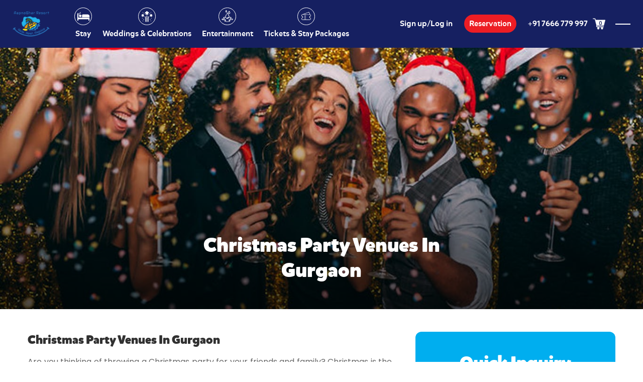

--- FILE ---
content_type: text/html; charset=utf-8
request_url: https://www.aapnoghar.com/christmas-party-venues-in-gurgaon
body_size: 21764
content:

<!DOCTYPE>
<html lang="en">
<head>
   <!-- Google Tag Manager -->
    <script>(function (w, d, s, l, i) {
        w[l] = w[l] || []; w[l].push({
            'gtm.start':
                new Date().getTime(), event: 'gtm.js'
        }); var f = d.getElementsByTagName(s)[0],
            j = d.createElement(s), dl = l != 'dataLayer' ? '&l=' + l : ''; j.async = true; j.src =
                'https://www.googletagmanager.com/gtm.js?id=' + i + dl; f.parentNode.insertBefore(j, f);
    })(window, document, 'script', 'dataLayer', 'GTM-PKTMCNVN');</script>
    <!-- End Google Tag Manager -->

    <meta charset="UTF-8" /><meta http-equiv="X-UA-Compatible" content="IE=edge" /><meta name="viewport" content="width=device-width, initial-scale=1.0" /><meta name="author" content="aapnoghar.com" /><meta name="copyright" content="AapnoGhar (Resort, Water Park, Amusement Park)" /><meta name="geo.region" content="IN" /><meta name="geo.placename" content="Gurugram" /><meta name="geo.position" content="28.3865372,76.9736545" /><meta name="ICBM" content="28.3865372,76.9736545" /><meta content="FOLLOW, INDEX, ALL" name="robots" /><meta content="english" name="language" /><meta content="Global" name="distribution" /><meta content="yes" name="ALLOW-SEARCH" /><meta content="all" name="AUDIENCE" /><meta content="index, follow" name="YahooSeeker" /><meta content="index, follow" name="msnbot" /><meta content="index, follow" name="googlebot" /><meta name="google-site-verification" content="rJDwwZ1E8aHT4W8XgJtAMVN6FywWVwmo7tiRmjeImNQ" /><meta name="google-site-verification" content="AjxJoXI2vFr0tt3VjVhuCCONoz7fp_jxDVZXMoxxTGo" /><meta name="facebook-domain-verification" content="rgqcsaa7s71i4961gpah6w7gz4tgxl" /><meta name="msvalidate.01" content="69AE5C1D5CD9C18D41167662D2528DE6" /><meta property="og:locale" content="en-in" /><meta property="og:type" content="website" /><meta property="og:site_name" content="aapnoghar" /><meta id="titleOG" property="og:title" content="Christmas Party Venue In Gurgaon | Resort For Christmas Party In Gurgaon" /><meta id="descriptionOG" property="og:description" content="Make your Christmas party function more special by celebrating it at best Christmas party venue in gurgaon. Aapnoghar offers the luxury Christmas party venues. Book Today!" /><meta id="urlOG" property="og:url" content="https://www.aapnoghar.com/christmas-party-venues-in-gurgaon" /><meta id="imageMetaOG" property="og:image" name="image" content="https://www.aapnoghar.com/AapnoGharlmages/PageImages/christmas-party-venues-in-gurgaon.jpg" /><meta id="titleGoogle" itemprop="name" content="Christmas Party Venue In Gurgaon | Resort For Christmas Party In Gurgaon" /><meta id="descriptionGoogle" itemprop="description" content="Make your Christmas party function more special by celebrating it at best Christmas party venue in gurgaon. Aapnoghar offers the luxury Christmas party venues. Book Today!" /><meta id="imageMetaGoogle" itemprop="image" content="https://www.aapnoghar.com/AapnoGharlmages/PageImages/christmas-party-venues-in-gurgaon.jpg" /><meta name="twitter:card" content="summary_large_image" /><meta id="titleTwitter" name="twitter:title" content="Christmas Party Venue In Gurgaon | Resort For Christmas Party In Gurgaon" /><meta id="descriptiontwitter" name="twitter:description" content="Make your Christmas party function more special by celebrating it at best Christmas party venue in gurgaon. Aapnoghar offers the luxury Christmas party venues. Book Today!" /><meta id="imageMetaTwitter" name="twitter:image" content="https://www.aapnoghar.com/AapnoGharlmages/PageImages/christmas-party-venues-in-gurgaon.jpg" /><title>
	Christmas Party Venue In Gurgaon | Resort For Christmas Party In Gurgaon
</title><meta id="description1" name="description" content="Make your Christmas party function more special by celebrating it at best Christmas party venue in gurgaon. Aapnoghar offers the luxury Christmas party venues. Book Today!" /><meta id="keywords1" name="keywords" /><meta id="url1" name="url" content="https://www.aapnoghar.com/christmas-party-venues-in-gurgaon" /><link id="urlCanonical1" rel="canonical" href="https://www.aapnoghar.com/christmas-party-venues-in-gurgaon" />

    <link rel="icon" href="/assets/images/favicon.png" />
    <link rel="stylesheet" href="/assets/sass/style.css" />
    <link rel="stylesheet" href="/assets/font/font.css" />
    <link rel="stylesheet" href="/assets/css/owl.carousel.min.css" />
    <link href="https://fonts.googleapis.com/css2?family=Poppins:wght@400;500;600&amp;display=swap" rel="stylesheet" />
    <link rel="stylesheet" href="/assets/css/jquery-ui.min.css" />
    <style>
        .Open_Data{display:none; !important}
        .modal1_1 {position: fixed;z-index: 99999;height: 100%;width: 100%;top: 0;background-color:#000000e3; display: flex;flex-direction: column;align-items: center; justify-content: center;}
        .center1_1{z-index: 1000; padding: 30px;   border-radius: 10px; filter: alpha(opacity=100);text-align: center; }      
        .center1_1 p{font-size: 12px; line-height: 20px; margin-top: 18px; text-transform: uppercase; }   
        .center1_1 img{width:100%;}
        .wdth-pc { width: 100%; display: -webkit-box; display: -ms-flexbox; display: flex; -webkit-box-align: center; -ms-flex-align: center; align-items: center; -webkit-box-pack: center; -ms-flex-pack: center; justify-content: center; margin-bottom: 50px; }
        .wdth-pc .err_div { display: inline-block; position: relative; }
        .wdth-pc .err_div .img_er { width: 70%; margin: 0 auto; display: -webkit-box; display: -ms-flexbox; display: flex; -webkit-box-align: center; -ms-flex-align: center; align-items: center; -webkit-box-pack: center; -ms-flex-pack: center; justify-content: center; }
        .wdth-pc .err_div .msg_fst { width: 100%; text-align: center; }
        .hJKWmk { margin-bottom: 20px; }
        .ShopNow a { position:relative; display: inline-block; padding: 5px 20px; background-color:#00aeef; font-size: 16px; color: #fff; border-radius: 30px; }
        .Popup_Book_ParkModel .model_PackCateg ul li {flex: 0 1 100%;max-width: 100%;}
        .active_header{background: #00aeef;}
        .home_banner .home_demo .banner-slider .item::before { content: ""; position: absolute; top: 0; left: 0; right: 0; bottom: 0; -webkit-user-select: none; -moz-user-select: none; user-select: none; pointer-events: none; z-index: 1; background: #fff; background: linear-gradient(180deg, rgba(255, 255, 255, 0) 69%, rgb(0 0 0 / 53%) 81%); }
        .navbar_scnd ul li.cart:before {pointer-events: none}
    </style>
    <script type="text/javascript" src="/assets/js/jquery-min.js"></script>
    <script>
        (function (w, d, s, l, i) {
        w[l] = w[l] || []; w[l].push({
        'gtm.start':
        new Date().getTime(), event: 'gtm.js'
        }); var f = d.getElementsByTagName(s)[0],
        j = d.createElement(s), dl = l != 'dataLayer' ? '&l=' + l : ''; j.async = true; j.src =
        'https://www.googletagmanager.com/gtm.js?id=' + i + dl; f.parentNode.insertBefore(j, f);
        })(window, document, 'script', 'dataLayer', 'GTM-NZ8K5JDL');
    </script> 
    <script async src="https://www.googletagmanager.com/gtag/js?id=G-7CRDFRDXKW"></script>
    <script> window.dataLayer = window.dataLayer || []; function gtag() { dataLayer.push(arguments); } gtag('js', new Date()); gtag('config', 'G-7CRDFRDXKW'); </script>
<script>
    !function (f, b, e, v, n, t, s) {
        if (f.fbq) return; n = f.fbq = function () {
            n.callMethod ?
            n.callMethod.apply(n, arguments) : n.queue.push(arguments)
        };
        if (!f._fbq) f._fbq = n; n.push = n; n.loaded = !0; n.version = '2.0';
        n.queue = []; t = b.createElement(e); t.async = !0;
        t.src = v; s = b.getElementsByTagName(e)[0];
        s.parentNode.insertBefore(t, s)
    }(window, document, 'script', 'https://connect.facebook.net/en_US/fbevents.js');
    fbq('init', '644713407593216');
    fbq('track', 'PageView');
</script>
<noscript><img height="1" width="1" style="display:none" src="https://www.facebook.com/tr?id=644713407593216&ev=PageView&noscript=1" /></noscript>
</head>
<body>
    <!-- Google Tag Manager (noscript) -->
    <noscript><iframe src="https://www.googletagmanager.com/ns.html?id=GTM-PKTMCNVN"
    height="0" width="0" style="display:none;visibility:hidden"></iframe></noscript>
    <!-- End Google Tag Manager (noscript) -->

    <form method="post" action="./christmas-party-venues-in-gurgaon" id="form1">
<div class="aspNetHidden">
<input type="hidden" name="__EVENTTARGET" id="__EVENTTARGET" value="" />
<input type="hidden" name="__EVENTARGUMENT" id="__EVENTARGUMENT" value="" />
<input type="hidden" name="__VIEWSTATE" id="__VIEWSTATE" value="/[base64]" />
</div>

<script type="text/javascript">
//<![CDATA[
var theForm = document.forms['form1'];
if (!theForm) {
    theForm = document.form1;
}
function __doPostBack(eventTarget, eventArgument) {
    if (!theForm.onsubmit || (theForm.onsubmit() != false)) {
        theForm.__EVENTTARGET.value = eventTarget;
        theForm.__EVENTARGUMENT.value = eventArgument;
        theForm.submit();
    }
}
//]]>
</script>


<script src="/WebResource.axd?d=MK7JDgBz_HdGNBxXHdAlZFQxqpq0id4vA5YR8wgzeQ920bf31YuR75u5xsmFO9vx_RyBuel-Oze_SsSQl3upfw2&amp;t=638901536248157332" type="text/javascript"></script>


<script src="/ScriptResource.axd?d=sRFbd2PawIUWdGhaK_ASflL92fWmmji37J1UVGLbVRH_R9pdimVc9B8zTx-1t7pyJK0S759Sm1t-o8nxn-pKOsTeAHXv6M0xvkQ8bSZEQv8lhU-py0aTgGS1CuAT5QihKaLFC9n368BbH1zeg1M4CQCZUWmTVcu4cbWGWlaQWVI1&amp;t=5c0e0825" type="text/javascript"></script>
<script src="/ScriptResource.axd?d=mABfCrZNzFiofKTj09NTr82w6wPqYLzkm2g7-tsU8uz2up_v9yp8wjgSLX9QVrk4J7uoTWgt33F2lThWLHyeIgQ5R9xV_ynMIC_aD62MlwaocxlSbKagk_VbDFaUHjZVtelCNGZrJX-PZ1ke_WLfKJzl71c-NU3G4g1lgyjTUEk1&amp;t=5c0e0825" type="text/javascript"></script>
<div class="aspNetHidden">

	<input type="hidden" name="__VIEWSTATEGENERATOR" id="__VIEWSTATEGENERATOR" value="8A573DC8" />
	<input type="hidden" name="__EVENTVALIDATION" id="__EVENTVALIDATION" value="/wEdADtBIFp7oxJihbleCu8scusim1UK8u35Gvie30F0yp+DqC5GJO6YVpzGrI+4aOqcfwSx6ZYF5mStTdSLyD0juKh9SKwi5NK64Y1toJQY2Bv6BCV1ZW6EPr2joz4aHBCMkCweBrGTUayD1AOyenPBwByFSUnplsMg+xRlhX7Ca9li/SaxdafZ7dzeqAuduyQunxRFzkopT9rtQRjsjCiFt5+3B/W/JS4iFAgDA/nN8jZpQ5FYKl0AJ6YcF8fYuwlI8PUZmON0bPRTKlQt26EHXllSsWFfrAgJGP7MiVqGqLvxyCHtuF20hZLRfGDU8IiRSnUTqWVaV0Fd8TNWsPvR3OQBpk/orZstb+dMcf5nU+F3MAXnb8ZAKuiBpAUFIurbb+7WZpixSgV4LuEIjEyzf1y/oB7WPI4nFEbQAJdW/tcAn0xGKblJlLvQmuk3QGqdqxz3YT5/zR3fjHYkKVthR/iqnuAyrKah9i8oD5Vep3wZ8aMZGDZKEltpChkhJiTIHZes+Z8EollT0iADsYdeEENIDRb5/EzJLy2c4GCoqMEGlIAQNyrtnRKrlykKeGQZ8IA/StAma0Fl48sy18PduxkLsxLJnR18OUxQ4r5usc4b88a/AlD+3RaP9U62HHqTCGPgtR1OnvnbSSuXNwbjgyIKLcucLRnhc0X2R7jfKGQjRNY8c9Nhvaqc3XazGN94uZKrinSnKV6AQsb/2SlajalY7lXwx0nrR7j/OE+Q0/V4jGxDT0fn0iAogFedIKcgSUxlf4F2obZnB1sn+9xXFXRXlLtPB8KKbpDQHAAsAZafO/2gMItnkU7aOaFSIYJh1XjH52/Fwp3TPrMTKrN5ssaPTS+pkq637depIoWLdeQQT/sxjVLTC1JZMV7WtMp48W+OA4cu4o6RFWC9GlAT8GYpRJTn/65lNm6yZCELrdRadLm/AzQJC9hmhKfBrjicwhsf8//FeAbH22ae8NR2TrdyyhhYagsZVGotjC/zq7IZ7yKjxCyDxmFbbnA/hrwY82OZWqwIjJxAr62yHd91bdRPI0PgbZQdvMp7tlPkse+t/J9U/yG9wm9s5aPcC5YpYqSXNtLGsJ/0L/14wtgYEqO54tuWOg1IeGLhGWOBNMYcICCBXO2YzkSu/jieFA8GtTDrn9C9HPEjm03aDXbTZ7JffBou3Z0v43o9Cxa1htOy/DyANnBp9aNHD1HG+gsBorLPOljAaTuHWC562GAMNET2JjGTjvYuA2wryg27PMCaoI99gYBSUndiyHDFSQndgo9ylV6cu+LlCAdWU370YdQx" />
</div>
        <script type="text/javascript">
//<![CDATA[
Sys.WebForms.PageRequestManager._initialize('ctl00$sc1', 'form1', ['tctl00$ContentPlaceHolder1$UpdatePanelCMS','ContentPlaceHolder1_UpdatePanelCMS','tctl00$UpdPnlCustomerBookingPayNow','UpdPnlCustomerBookingPayNow','tctl00$UpdPnlQuickInquiry','UpdPnlQuickInquiry','tctl00$UpdPnlLogin','UpdPnlLogin','tctl00$UpdPnlVeriftOTP','UpdPnlVeriftOTP','tctl00$UpdPage','UpdPage'], [], [], 90, 'ctl00');
//]]>
</script>

        <div id="UpdateProgress2" style="display:none;">
	
                <div class="modal1_1">
                    <div class="center1_1">
                        <img src="/assets/icons/Loader-BIG.gif" style="width:190px;" alt="amusement park" />
                    </div>
                </div>
            
</div>
        <div>
            <noscript><iframe src="https://www.googletagmanager.com/ns.html?id=GTM-NZ8K5JDL" height="0" width="0" style="display:none;visibility:hidden"></iframe></noscript>            
            <header>
                <div class="header-wrapper">
                    <div class="container-fluid">
                        <div class="flex">
                            <div class="left_nav">
                                <div class="logo">
                                    <figure>
                                        <a href="/"><img src="/assets/icons/logo.png" alt="amusement park near me" /></a>
                                    </figure>
                                </div>
                                <div class="navbar_fst">
                                    <ul>
                                        <li id="pnlRoomForheader" class="has_dropdown nav_only active_room">
                                            <a href="/stay">
                                                <figure><img src="/assets/icons/stay.gif" alt="near me water park"/></figure> Stay
                                            </a>
                                            <div class="nav_dropdown spl_dropdown">
                                                <ul>
                                                    
                                                            <li><a href="/presidential-suite-room-1">Luxury Presidential Suite for Staycation & Daycation in Gurgaon</a></li>
                                                        
                                                            <li><a href="/presidential-suite-room-2">Presidential Suite for Staycation & Daycation in Delhi NCR</a></li>
                                                        
                                                            <li><a href="/suite-room">Suite Room</a></li>
                                                        
                                                            <li><a href="/luxury-room">Luxury Room </a></li>
                                                        
                                                            <li><a href="/luxury-room-2">Luxury Room 2</a></li>
                                                        
                                                            <li><a href="/Luxury-Room-with-Shower-Glass-Partition">Luxury Room with Shower Glass Partition</a></li>
                                                        
                                                            <li><a href="/deluxe-room">Deluxe Room</a></li>
                                                         
                                                </ul>
                                            </div>
                                        </li>
                                        <li id="PanleCelevCelebrate" class="has_dropdown nav_only active_celebrate">
                                            <a href="javascript:void(0)">
                                                <figure><img src="/assets/icons/Celebration.gif" alt="water theme park"/></figure> Weddings & Celebrations
                                            </a>
                                            <div class="nav_dropdown spl_dropdown">
                                                <ul>
                                                    
                                                            <li class="has_dropdown">
                                                                <a href="javascript:void(0)">Venues</a>
                                                                
                                                                <ul class="side_asd">
                                                                    
                                                                            <li><a href="/bhanwar-party-lawn">Bhanwar Party Lawn</a></li>
                                                                        
                                                                            <li><a href="/chander-party-lawn">Chander Party Lawn</a></li>
                                                                        
                                                                            <li><a href="/abhinandan-hall">Abhinandan Hall</a></li>
                                                                        
                                                                            <li><a href="/swagatam-hall">Swagatam Hall</a></li>
                                                                                                                                            
                                                                </ul>
                                                            </li>
                                                        
                                                            <li class="has_dropdown">
                                                                <a href="javascript:void(0)">Corporate Events</a>
                                                                
                                                                <ul class="side_asd">
                                                                    
                                                                            <li><a href="/corporate-events-conferences">Events & Conferences</a></li>
                                                                                                                                            
                                                                </ul>
                                                            </li>
                                                        
                                                            <li class="has_dropdown">
                                                                <a href="javascript:void(0)">Wedding Ceremony</a>
                                                                
                                                                <ul class="side_asd">
                                                                    
                                                                            <li><a href="/mehandi-haldi-function">Mehandi & Haldi Function</a></li>
                                                                        
                                                                            <li><a href="/sangeet-ceremony">Sangeet Ceremony</a></li>
                                                                        
                                                                            <li><a href="/wedding-ceremony">Wedding Reception</a></li>
                                                                                                                                            
                                                                </ul>
                                                            </li>
                                                        
                                                </ul>
                                            </div>
                                        </li>
                                        <li id="pnlEntertainment" class="has_dropdown nav_only active_entertainment">
                                            <a href="javascript:void(0)">
                                                <figure><img src="/assets/icons/Entertainment.gif" alt="best water park"/></figure> Entertainment
                                            </a>
                                            <div class="nav_dropdown spl_dropdown">
                                                <ul>
                                                    
                                                            <li><a href="/water-park">Water Park</a></li>
                                                        
                                                            <li><a href="/amusement-park">Amusement Park</a></li>
                                                        
                                                            <li><a href="/activity-park">Activity Park</a></li>
                                                        
                                                            <li><a href="/rope-course-activities">Rope Course Activities</a></li>
                                                        
                                                </ul>
                                            </div>
                                        </li>
                                        <li class="has_dropdown nav_only active_tickets_picnic-packages">
                                            <a href="javascript:void(0)">
                                                <figure><img src="/assets/icons/Ticket.gif" alt="nearest water park"/></figure> Tickets & Stay Packages
                                            </a>
                                            <div class="nav_dropdown spl_dropdown">
                                                <ul>
                                                    <li><a href="/picnic-packages">Picnic Packages</a></li>
                                                    <li><a href="/family-stay-packages">Family Stay Packages</a></li>
                                                </ul>
                                            </div>
                                        </li>
                                    </ul>
                                </div>
                            </div>
                            <div class="right_nav">
                                <div class="navbar_scnd">
                                    <ul>
                                        <li class='has-dropdown'><a class='model-open' data-model='.login_model' href='javascript:void(0)'>Sign up/Log in</a></li>
                                        <li class="rsvt_btn">
                                            <a class="btn model-open" data-model=".enqury_model" href="javascript:void(0)">Reservation</a>
                                        </li>
                                        <li><a href="tel:+917666779997">+91 7666 779 997</a></li>
                                        <li class='cart' data-val='0'><a href='/room-booking-cart' ><img src='/assets/icons/shopping-cart.png' /></a></li>                                        
                                    </ul>
                                    <div class="ham_menu mobile-trigger model-open" data-model=".Hamburger_slide"><span></span><span></span><span></span></div>
                                </div>
                            </div>
                        </div>
                    </div>
                </div>
            </header>
            <main>
                
<link rel="stylesheet" href="assets/css/fancy-box.css">
<div class="ceremony-banner banner">
    <div class="bg">
        <img src='/AapnoGharlmages/PageImages/christmas-party-venues-in-gurgaon.jpg' alt='christmas-party-venues-in-gurgaon' title='Christmas Party Venues In Gurgaon'/>
    </div>
    <div class="content">
        <div class="heading text-center">
           <h1>Christmas Party Venues In Gurgaon</h1>
        </div>
    </div>
        
</div>
<section>
    <div class="ceremony_secA">
        <div class="container">
            <div class="flex">
                <div class="colA">
                    <h3>Christmas Party Venues In Gurgaon</h3>
<p>Are you thinking of throwing a Christmas party for your friends and family? Christmas is the one time in the year when all your close ones get together to celebrate the festival of lights. If you have been looking through the many <b>Christmas party venues in Gurgaon</b> and have no luck, Aapno Ghar is here to help you out.</p>
<p>We are one of the finest motels in Gurgaon that offers beautiful banquet halls, restaurants, and party lawns that will act as the perfect Christmas party venue. We are better than other </p><p>Christmas party places in Gurgaon</p> because we offer our top-notch property at an unbelievable price range. Light up your Christmas party with Aapno Ghar by your side.<p></p>
                    
                </div>
                <div class="colB">
                    <div class="inquiry_wrp">
                        <div class="Navigation-list">
                            <div class="get_help">
                                <h4>Quick Inquiry</h4>
                                <p>Impressed & ready to get started with us? Then book us for your party Day and we promise you wonderful memories to cherish for lifetime.</p>
                            </div>
                            <div id="ContentPlaceHolder1_PanelCMS" onkeypress="javascript:return WebForm_FireDefaultButton(event, &#39;ContentPlaceHolder1_lnkBtnSubmit&#39;)">
	
                                <div id="ContentPlaceHolder1_UpdatePanelCMS">
		
                                        
                                        <div class="nav-model">
                                            <div class="enqury_form_model">
                                                <div class="form">
                                                    <div class="flex">
                                                        <div class="col">
                                                            <div class="form-group">
                                                                <input name="ctl00$ContentPlaceHolder1$txtCMSName" type="text" id="ContentPlaceHolder1_txtCMSName" class="form-control" oncopy="return false" onpaste="return false" oncut="return false" autocomplete="off" />
                                                                <label for="ContentPlaceHolder1_txtCMSName">Name<span></span></label>
                                                            </div>
                                                            <div class="form-group">
                                                                <input name="ctl00$ContentPlaceHolder1$txtMainEmail1" type="text" id="ContentPlaceHolder1_txtMainEmail1" class="Open_Data" oncopy="return false" onpaste="return false" oncut="return false" autocomplete="off" />
                                                                <input name="ctl00$ContentPlaceHolder1$txtCMSEmail" type="text" id="ContentPlaceHolder1_txtCMSEmail" class="form-control" oncopy="return false" onpaste="return false" oncut="return false" autocomplete="off" />
                                                                <label for="ContentPlaceHolder1_txtCMSEmail">Email<span></span></label>
                                                            </div>
                                                            <div class="form-group">
                                                                <input name="ctl00$ContentPlaceHolder1$txtCMSPhone" type="text" maxlength="10" id="ContentPlaceHolder1_txtCMSPhone" class="form-control" onkeypress="return numeralsOnly(event)" oncopy="return false" onpaste="return false" oncut="return false" autocomplete="off" />
                                                                <label for="ContentPlaceHolder1_txtCMSPhone">Phone<span></span></label>
                                                            </div>
                                                            <div class="form-group calender">
                                                                <input name="ctl00$ContentPlaceHolder1$txtEventDate" type="text" id="ContentPlaceHolder1_txtEventDate" class="datepickerDefault" readonly="" />
                                                                <label for="ContentPlaceHolder1_txtEventDate">Visit Date<span></span></label>
                                                            </div>
                                                            <div class="form-group">  
                                                                <input name="ctl00$ContentPlaceHolder1$txtCMSNameType" type="text" value="Christmas Party Venues In Gurgaon" id="ContentPlaceHolder1_txtCMSNameType" disabled="disabled" class="aspNetDisabled" class="form-control" oncopy="return false" onpaste="return false" oncut="return false" autocomplete="off" />
                                                                <label for="ContentPlaceHolder1_txtCMSNameType" class="valid">Intersted in<span></span></label>
                                                            </div>
                                                            <div class="form-group message_box">
                                                                <textarea name="ctl00$ContentPlaceHolder1$textarea1" id="ContentPlaceHolder1_textarea1" class="form-control"></textarea>
                                                                <label for="ContentPlaceHolder1_textarea1">Message</label>
                                                            </div>
                                                        </div>
                                                        <div class="submit_btn">
                                                            <input type="submit" name="ctl00$ContentPlaceHolder1$lnkBtnSubmit" value="Request a call back" onclick="return PageCheckCMSMaster();" id="ContentPlaceHolder1_lnkBtnSubmit" />
                                                        </div>
                                                        <input type="hidden" name="ctl00$ContentPlaceHolder1$hdnValueEnquiryType" id="ContentPlaceHolder1_hdnValueEnquiryType" />
                                                    </div>
                                                </div>
                                            </div>
                                        </div>
                                    
	</div>
                            
</div>
                        </div>
                    </div>
                </div>
            </div>
        </div>
    </div>
</section>
<section>
    <div class="amusement_secF">
        <div class="container">
            <div class="heading text-center"><h3>More Services</h3></div>
            <div class="more_service_demo">
                <div class="more-service-slider owl-carousel">
                    
                            <div class="item">
                                <a href="/water-park">
                                    <figure><img src='/AapnoGharlmages/EntertainmentImages/water-park-aapno-ghar.jpg' alt='water-park' title='Water Park'/></figure>
                                    <div class="srvc-nm"><h5>Water Park</h5></div>
                                </a>
                            </div>
                        
                            <div class="item">
                                <a href="/amusement-park">
                                    <figure><img src='/AapnoGharlmages/EntertainmentImages/amusement-park-aapno-ghar.jpg' alt='amusement-park' title='Amusement Park'/></figure>
                                    <div class="srvc-nm"><h5>Amusement Park</h5></div>
                                </a>
                            </div>
                        
                    <div class="item">
                        <a href="/meet-and-celebrate">
                            <figure><img src="assets/images/home/img3.jpg" alt="amusement park near me" /></figure>
                            <div class="srvc-nm"><h5>Meeting & Celebrations</h5></div>
                        </a>
                    </div>
                    <div class="item">
                        <a href="/stay">
                            <figure><img src="/assets/images/home/img4.jpg" alt="near me water park" /></figure>
                            <div class="srvc-nm"><h5>Stay at Aapno Ghar</h5></div>
                        </a>
                    </div>
                </div>
            </div>
        </div>
    </div>
</section>
<div class="" style="display: none;">
    
</div>
<script type="text/javascript" src="assets/js/jquery.fancybox.js"></script>
<script type="text/javascript">
    $(function () {
        $('.active_eat_drink').addClass('active_header');
        $('.fancylink').fancybox({
            buttons: [
                'close',
            ],
            thumbs: {
                autoStart: false
            },
            'onStart': function () {
                alert('start');
            }
        });

        $(".view-img").on('click', function () {
            fancAddNav();
        });
        function fancAddNav() {
            var left = 'assets/icons/left.png';
            var right = 'assets/icons/right.png';
            setTimeout(function () {
                $('.fancybox-navigation .fancybox-button--arrow_left div').html('<img src="' + left + '" />');
                $('.fancybox-navigation .fancybox-button--arrow_right div').html('<img src="' + right + '" />');
            }, 100)
        }
        $(function () {
            if (location.hash != '') {
                fancAddNav();
            }
        });


        //slider

        var owlSlidA = $('.gallery-slider');
        var owlAItem = owlSlidA.find('.item');
        owlSlidA.on('initialized.owl.carousel changed.owl.carousel', function (e) {
            $('.slide_btn span em').html(e.relatedTarget.relative(e.item.index) + 1)
            $('.slide_btn p em').html(e.item.count)
            owlAItem.each(function (i) {
                $(this).attr('data-index', i + 1)
            })
        })
        owlSlidA.owlCarousel({
            items: 3,
            margin: 15,
            slideBy: 3,
            autoplay: false,
            nav: false,
            navText: ['<img src="assets/icons/left.png" />', '<img src="assets/icons/right.png" />'],
            dots: false,
            loop: false,
            // onInitialized: counter,
            // onChanged: counter,
            responsive: {
                0: {
                    items: 2,
                    margin: 8,
                    nav: false
                },
                675: {
                    items: 2
                },
                991: {
                    items: 3,
                    touchDrag: false,
                    mouseDrag: false,
                    autoplayTimeout: 3000,
                },
            }
        });

        function counter(event) {
            if (!event.namespace) {
                return;
            }
            var slides = event.relatedTarget;
            $('.slide_btn span em').text(slides.relative(slides.current()) / 3 + 1);
            $('.slide_btn p em').text(slides.items().length / 3);
        }
        $('.btn_owl .prev').click(function () {
            // $('.slide_btn span em').html(function(i, val) { return val*1-1 })
            $('.gallery-slider').trigger('prev.owl.carousel');
        })
        $('.btn_owl .next').click(function () {
            // $('.slide_btn span em').html(function(i, val) { return val*1+1 })
            $('.gallery-slider').trigger('next.owl.carousel')
            ;
        })
        $('.more-service-slider').owlCarousel({
            items: 3,
            margin: 25,
            autoplay: false,
            nav: true,
            navText: ['<img src="assets/icons/left_black.png" />', '<img src="assets/icons/right_black.png" />'],
            dots: false,
            loop: true,
            autoplayTimeout: 3000,
            responsive: {
                0: {
                    items: 1.3,
                    nav: false,
                    margin: 10
                },
                675: {
                    items: 3
                },
                991: {
                    items: 3
                },
            }
        });
    })
</script>

            </main>
            <footer>
                <div class="footer-wrapper">
                    <div class="flex">
                        <div class="colA">
                            <ul class="btn_ft">
                                <li><a href="/picnic-packages">Special Offers</a></li>
                                <li><a class="btn model-open" data-model=".enqury_model" href="javascript:void(0)">Reservation</a></li>
                            </ul>
                            <div class="social_links">
                                <ul>
                                    <li> <a href="https://www.facebook.com/aapnoghargurgaon" target="_blank"> <svg xmlns="http://www.w3.org/2000/svg" role="img" viewBox="0 0 24 24"> <title>Facebook</title> <path d="M24 12.073c0-6.627-5.373-12-12-12s-12 5.373-12 12c0 5.99 4.388 10.954 10.125 11.854v-8.385H7.078v-3.47h3.047V9.43c0-3.007 1.792-4.669 4.533-4.669 1.312 0 2.686.235 2.686.235v2.953H15.83c-1.491 0-1.956.925-1.956 1.874v2.25h3.328l-.532 3.47h-2.796v8.385C19.612 23.027 24 18.062 24 12.073z" /> </svg> </a> </li>
                                    <li> <a href="https://www.instagram.com/aapnoghargurgaon/" target="_blank"> <svg xmlns="http://www.w3.org/2000/svg" role="img" viewBox="0 0 24 24" xmlns="http://www.w3.org/2000/svg"> <title>Instagram</title> <path d="M12 0C8.74 0 8.333.015 7.053.072 5.775.132 4.905.333 4.14.63c-.789.306-1.459.717-2.126 1.384S.935 3.35.63 4.14C.333 4.905.131 5.775.072 7.053.012 8.333 0 8.74 0 12s.015 3.667.072 4.947c.06 1.277.261 2.148.558 2.913.306.788.717 1.459 1.384 2.126.667.666 1.336 1.079 2.126 1.384.766.296 1.636.499 2.913.558C8.333 23.988 8.74 24 12 24s3.667-.015 4.947-.072c1.277-.06 2.148-.262 2.913-.558.788-.306 1.459-.718 2.126-1.384.666-.667 1.079-1.335 1.384-2.126.296-.765.499-1.636.558-2.913.06-1.28.072-1.687.072-4.947s-.015-3.667-.072-4.947c-.06-1.277-.262-2.149-.558-2.913-.306-.789-.718-1.459-1.384-2.126C21.319 1.347 20.651.935 19.86.63c-.765-.297-1.636-.499-2.913-.558C15.667.012 15.26 0 12 0zm0 2.16c3.203 0 3.585.016 4.85.071 1.17.055 1.805.249 2.227.415.562.217.96.477 1.382.896.419.42.679.819.896 1.381.164.422.36 1.057.413 2.227.057 1.266.07 1.646.07 4.85s-.015 3.585-.074 4.85c-.061 1.17-.256 1.805-.421 2.227-.224.562-.479.96-.899 1.382-.419.419-.824.679-1.38.896-.42.164-1.065.36-2.235.413-1.274.057-1.649.07-4.859.07-3.211 0-3.586-.015-4.859-.074-1.171-.061-1.816-.256-2.236-.421-.569-.224-.96-.479-1.379-.899-.421-.419-.69-.824-.9-1.38-.165-.42-.359-1.065-.42-2.235-.045-1.26-.061-1.649-.061-4.844 0-3.196.016-3.586.061-4.861.061-1.17.255-1.814.42-2.234.21-.57.479-.96.9-1.381.419-.419.81-.689 1.379-.898.42-.166 1.051-.361 2.221-.421 1.275-.045 1.65-.06 4.859-.06l.045.03zm0 3.678c-3.405 0-6.162 2.76-6.162 6.162 0 3.405 2.76 6.162 6.162 6.162 3.405 0 6.162-2.76 6.162-6.162 0-3.405-2.76-6.162-6.162-6.162zM12 16c-2.21 0-4-1.79-4-4s1.79-4 4-4 4 1.79 4 4-1.79 4-4 4zm7.846-10.405c0 .795-.646 1.44-1.44 1.44-.795 0-1.44-.646-1.44-1.44 0-.794.646-1.439 1.44-1.439.793-.001 1.44.645 1.44 1.439z" /> </svg> </a> </li>
                                    <li> <a href="https://www.youtube.com/channel/UCdzxHMQ7qLsz-a1Qxbc7kqg" target="_blank"> <svg xmlns="http://www.w3.org/2000/svg" role="img" viewBox="0 0 24 24" xmlns="http://www.w3.org/2000/svg"> <title>YouTube</title> <path d="M23.498 6.186a3.016 3.016 0 0 0-2.122-2.136C19.505 3.545 12 3.545 12 3.545s-7.505 0-9.377.505A3.017 3.017 0 0 0 .502 6.186C0 8.07 0 12 0 12s0 3.93.502 5.814a3.016 3.016 0 0 0 2.122 2.136c1.871.505 9.376.505 9.376.505s7.505 0 9.377-.505a3.015 3.015 0 0 0 2.122-2.136C24 15.93 24 12 24 12s0-3.93-.502-5.814zM9.545 15.568V8.432L15.818 12l-6.273 3.568z" /> </svg> </a> </li>
                                    <li> <a href="https://twitter.com/aapnogharresort" target="_blank"> <svg xmlns="http://www.w3.org/2000/svg" role="img" viewBox="0 0 24 24" xmlns="http://www.w3.org/2000/svg"> <title>Twitter</title> <path d="M23.953 4.57a10 10 0 01-2.825.775 4.958 4.958 0 002.163-2.723c-.951.555-2.005.959-3.127 1.184a4.92 4.92 0 00-8.384 4.482C7.69 8.095 4.067 6.13 1.64 3.162a4.822 4.822 0 00-.666 2.475c0 1.71.87 3.213 2.188 4.096a4.904 4.904 0 01-2.228-.616v.06a4.923 4.923 0 003.946 4.827 4.996 4.996 0 01-2.212.085 4.936 4.936 0 004.604 3.417 9.867 9.867 0 01-6.102 2.105c-.39 0-.779-.023-1.17-.067a13.995 13.995 0 007.557 2.209c9.053 0 13.998-7.496 13.998-13.985 0-.21 0-.42-.015-.63A9.935 9.935 0 0024 4.59z" /> </svg> </a> </li>                                    
                                </ul>
                            </div>
                            <div class="btm_img"><img src="/assets/icons/footer_ico5.png" alt="water park" /></div>
                        </div>
                        <div class="colB">
                            <a href="/">
                                <figure><img src="/assets/icons/footer_logo.png" alt="water adventure parks" /></figure>
                            </a>
                            <ul class="ftr_nav">
                                <li><a href="/about-us">About us</a></li>
                                <li><a href="/blog">Blogs</a></li>
                                <li><a href="/gallery">Gallery</a></li>                                
                                <li><a href="/career">Career</a></li>
                                <li><a href="/contact-us">Contact us</a></li>
                            </ul>
                        </div>
                        <div class="colC">
                            <div class="flex">
                                <div class="aside_left">
                                    <ul>
                                        <li><a href="/stay">Rooms</a></li>
                                        
                                                <li><a href="/water-park">Water Park</a></li>
                                            
                                                <li><a href="/amusement-park">Amusement Park</a></li>
                                            
                                        <li><a href="/meet-and-celebrate">Meeting & Celebrations</a></li>
                                        <li><a href="/eat-and-drink-offer">Dine-in & Feast</a></li>
                                        <li><a href="/picnic-packages">Picnic Packages</a></li>
                                        <li><a href="/family-stay-packages">Family Stay Packages</a></li>
                                    </ul>
                                </div>
                                <div class="aside_right">
                                    <ul>
                                        <li><img src="/assets/icons/mail.png" alt="water park resorts" /><a href="/cdn-cgi/l/email-protection#2b42454d446b4a4a5b45444c434a5905484446"><span class="__cf_email__" data-cfemail="472e292128072626372928202f26356924282a">[email&#160;protected]</span></a></li>
                                        <li><img src="/assets/icons/phone.png" alt="best water park near me" /><a href="tel:+917666779997">+91 7666 779 997</a></li>
                                        <li class="btn_whatsp">
                                            <a href="https://api.whatsapp.com/send/?phone=917666779997&text&type=phone_number&app_absent=0" target="_blank">
                                                <img src="/assets/icons/whatsapp.png" alt="water park resort near me" />Whatsapp
                                            </a>
                                        </li>
                                    </ul>
                                </div>
                            </div>
                        </div>
                    </div>
                    <div class="footer-bottom">
                        <div class="flex">
                            <div class="cyrt">
                                <p>
                                    ©2025 Copyright AapnoGhar. All Rights Reserved.
                                </p>
                            </div>
                            <div class="pnt_mtd">
                                <ul>
                                    <li><a href="/privacy-policy">Privacy Policy</a></li>
                                    <li><a href="/terms-and-conditions">Terms & conditions</a></li>
                                </ul>
                                <ul>
                                    <li><img src="/assets/icons/footer_ico1.png" alt="water park near me with price" /></li>
                                    <li><img src="/assets/icons/footer_ico2.png" alt="water theme park near me" /></li>
                                    <li><img src="/assets/icons/footer_ico3.png" alt="water resort near me" /></li>
                                    <li><img src="/assets/icons/footer_ico4.png" alt="water park resorts" /></li>
                                </ul>
                            </div>
                        </div>
                    </div>
                </div>
            </footer>
            <div class="model ModelPopup Hamburger_slide">
                <div class="model-body">
                    <div class="close_model"><img src="/assets/icons/close.png" alt="best water park near me" /></div>
                    <div class="Navigation-list">
                        <div class="nav-model">
                            <ul>
                                <li id="pnlRoomForMenu" class="menu_li">
                                    <a href="javascript:void(0)">Stay</a>
                                    <div class="side-sub-menu">
                                        <ul>
                                            
                                                    <li><a href="/presidential-suite-room-1">Luxury Presidential Suite for Staycation & Daycation in Gurgaon</a></li>
                                                
                                                    <li><a href="/presidential-suite-room-2">Presidential Suite for Staycation & Daycation in Delhi NCR</a></li>
                                                
                                                    <li><a href="/suite-room">Suite Room</a></li>
                                                
                                                    <li><a href="/luxury-room">Luxury Room </a></li>
                                                
                                                    <li><a href="/luxury-room-2">Luxury Room 2</a></li>
                                                
                                                    <li><a href="/Luxury-Room-with-Shower-Glass-Partition">Luxury Room with Shower Glass Partition</a></li>
                                                
                                                    <li><a href="/deluxe-room">Deluxe Room</a></li>
                                                
                                        </ul>
                                    </div>
                                </li>
                                
                                        <li class="menu_li">
                                            <a href="javascript:void(0)">Venues</a>
                                            
                                            <div class="side-sub-menu">
                                                <ul class="side_asd">
                                                    
                                                            <li><a href="/bhanwar-party-lawn">Bhanwar Party Lawn</a></li>
                                                        
                                                            <li><a href="/chander-party-lawn">Chander Party Lawn</a></li>
                                                        
                                                            <li><a href="/abhinandan-hall">Abhinandan Hall</a></li>
                                                        
                                                            <li><a href="/swagatam-hall">Swagatam Hall</a></li>
                                                                                                                            
                                                </ul>
                                            </div>
                                        </li>
                                    
                                        <li class="menu_li">
                                            <a href="javascript:void(0)">Corporate Events</a>
                                            
                                            <div class="side-sub-menu">
                                                <ul class="side_asd">
                                                    
                                                            <li><a href="/corporate-events-conferences">Events & Conferences</a></li>
                                                                                                                            
                                                </ul>
                                            </div>
                                        </li>
                                    
                                        <li class="menu_li">
                                            <a href="javascript:void(0)">Wedding Ceremony</a>
                                            
                                            <div class="side-sub-menu">
                                                <ul class="side_asd">
                                                    
                                                            <li><a href="/mehandi-haldi-function">Mehandi & Haldi Function</a></li>
                                                        
                                                            <li><a href="/sangeet-ceremony">Sangeet Ceremony</a></li>
                                                        
                                                            <li><a href="/wedding-ceremony">Wedding Reception</a></li>
                                                                                                                            
                                                </ul>
                                            </div>
                                        </li>
                                    
                                <li id="PnlEntertainmentMenu" class="menu_li">
                                    <a href="javascript:void(0)">Entertainment</a>
                                    <div class="side-sub-menu">
                                        <ul>
                                            
                                                    <li><a href="/water-park">Water Park</a></li>
                                                
                                                    <li><a href="/amusement-park">Amusement Park</a></li>
                                                
                                                    <li><a href="/activity-park">Activity Park</a></li>
                                                
                                                    <li><a href="/rope-course-activities">Rope Course Activities</a></li>
                                                
                                        </ul>
                                    </div>
                                </li>
                                <li><a href="/eat-and-drink-offer">Dine-in & Feast</a></li>
                                <li><a href="/picnic-packages">Picnic Packages</a></li>
                                <li><a href="/family-stay-packages">Family Stay Packages</a></li>
                            </ul>
                        </div>
                        <div class="below_nav">
                            <ul>
                                <li><a href="/about-us">About Us</a></li>
                                <li><a href="/blog">Blogs</a></li>
                                <li><a href="/gallery">Gallery</a></li>
                                <li><a href="/career">Career</a></li>
                                <li><a href="/contact-us">Contact Us</a></li>
                            </ul>
                        </div>
                    </div>
                    <div class="side_icons">
                        <div class="flex">
                            <div class="col"><a href="tel:+917666779997">+91 7666 779 997</a></div>
                            <div class="social_links">
                                <ul>
                                    <li><a href="https://www.facebook.com/aapnoghargurgaon" target="_blank"> <svg xmlns="http://www.w3.org/2000/svg" role="img" viewBox="0 0 24 24"> <title>Facebook</title> <path d="M24 12.073c0-6.627-5.373-12-12-12s-12 5.373-12 12c0 5.99 4.388 10.954 10.125 11.854v-8.385H7.078v-3.47h3.047V9.43c0-3.007 1.792-4.669 4.533-4.669 1.312 0 2.686.235 2.686.235v2.953H15.83c-1.491 0-1.956.925-1.956 1.874v2.25h3.328l-.532 3.47h-2.796v8.385C19.612 23.027 24 18.062 24 12.073z" /> </svg> </a> </li>
                                    <li><a href="https://www.instagram.com/aapnoghargurgaon/" target="_blank"> <svg xmlns="http://www.w3.org/2000/svg" role="img" viewBox="0 0 24 24" xmlns="http://www.w3.org/2000/svg"> <title>Instagram</title> <path d="M12 0C8.74 0 8.333.015 7.053.072 5.775.132 4.905.333 4.14.63c-.789.306-1.459.717-2.126 1.384S.935 3.35.63 4.14C.333 4.905.131 5.775.072 7.053.012 8.333 0 8.74 0 12s.015 3.667.072 4.947c.06 1.277.261 2.148.558 2.913.306.788.717 1.459 1.384 2.126.667.666 1.336 1.079 2.126 1.384.766.296 1.636.499 2.913.558C8.333 23.988 8.74 24 12 24s3.667-.015 4.947-.072c1.277-.06 2.148-.262 2.913-.558.788-.306 1.459-.718 2.126-1.384.666-.667 1.079-1.335 1.384-2.126.296-.765.499-1.636.558-2.913.06-1.28.072-1.687.072-4.947s-.015-3.667-.072-4.947c-.06-1.277-.262-2.149-.558-2.913-.306-.789-.718-1.459-1.384-2.126C21.319 1.347 20.651.935 19.86.63c-.765-.297-1.636-.499-2.913-.558C15.667.012 15.26 0 12 0zm0 2.16c3.203 0 3.585.016 4.85.071 1.17.055 1.805.249 2.227.415.562.217.96.477 1.382.896.419.42.679.819.896 1.381.164.422.36 1.057.413 2.227.057 1.266.07 1.646.07 4.85s-.015 3.585-.074 4.85c-.061 1.17-.256 1.805-.421 2.227-.224.562-.479.96-.899 1.382-.419.419-.824.679-1.38.896-.42.164-1.065.36-2.235.413-1.274.057-1.649.07-4.859.07-3.211 0-3.586-.015-4.859-.074-1.171-.061-1.816-.256-2.236-.421-.569-.224-.96-.479-1.379-.899-.421-.419-.69-.824-.9-1.38-.165-.42-.359-1.065-.42-2.235-.045-1.26-.061-1.649-.061-4.844 0-3.196.016-3.586.061-4.861.061-1.17.255-1.814.42-2.234.21-.57.479-.96.9-1.381.419-.419.81-.689 1.379-.898.42-.166 1.051-.361 2.221-.421 1.275-.045 1.65-.06 4.859-.06l.045.03zm0 3.678c-3.405 0-6.162 2.76-6.162 6.162 0 3.405 2.76 6.162 6.162 6.162 3.405 0 6.162-2.76 6.162-6.162 0-3.405-2.76-6.162-6.162-6.162zM12 16c-2.21 0-4-1.79-4-4s1.79-4 4-4 4 1.79 4 4-1.79 4-4 4zm7.846-10.405c0 .795-.646 1.44-1.44 1.44-.795 0-1.44-.646-1.44-1.44 0-.794.646-1.439 1.44-1.439.793-.001 1.44.645 1.44 1.439z" /> </svg> </a> </li>
                                    <li><a href="https://www.youtube.com/channel/UCdzxHMQ7qLsz-a1Qxbc7kqg" target="_blank"> <svg xmlns="http://www.w3.org/2000/svg" role="img" viewBox="0 0 24 24" xmlns="http://www.w3.org/2000/svg"> <title>YouTube</title> <path d="M23.498 6.186a3.016 3.016 0 0 0-2.122-2.136C19.505 3.545 12 3.545 12 3.545s-7.505 0-9.377.505A3.017 3.017 0 0 0 .502 6.186C0 8.07 0 12 0 12s0 3.93.502 5.814a3.016 3.016 0 0 0 2.122 2.136c1.871.505 9.376.505 9.376.505s7.505 0 9.377-.505a3.015 3.015 0 0 0 2.122-2.136C24 15.93 24 12 24 12s0-3.93-.502-5.814zM9.545 15.568V8.432L15.818 12l-6.273 3.568z" /> </svg> </a> </li>
                                    <li><a href="https://twitter.com/aapnogharresort" target="_blank"> <svg xmlns="http://www.w3.org/2000/svg" role="img" viewBox="0 0 24 24" xmlns="http://www.w3.org/2000/svg"> <title>Twitter</title> <path d="M23.953 4.57a10 10 0 01-2.825.775 4.958 4.958 0 002.163-2.723c-.951.555-2.005.959-3.127 1.184a4.92 4.92 0 00-8.384 4.482C7.69 8.095 4.067 6.13 1.64 3.162a4.822 4.822 0 00-.666 2.475c0 1.71.87 3.213 2.188 4.096a4.904 4.904 0 01-2.228-.616v.06a4.923 4.923 0 003.946 4.827 4.996 4.996 0 01-2.212.085 4.936 4.936 0 004.604 3.417 9.867 9.867 0 01-6.102 2.105c-.39 0-.779-.023-1.17-.067a13.995 13.995 0 007.557 2.209c9.053 0 13.998-7.496 13.998-13.985 0-.21 0-.42-.015-.63A9.935 9.935 0 0024 4.59z" /> </svg> </a> </li>
                                </ul>
                            </div>
                        </div>
                    </div>
                </div>
            </div>
            <div class="model modelPop Model_Video video_full">
                <div class="modelBody">
                    <div class="close_model"><img src="/assets/icons/close.png" alt="best water park near me"/></div>
                    <iframe id="iframe1" class="" allow="autoplay;" src=""></iframe>
                </div>
            </div>
            <div class="model ModelPopup Popup_Book_ParkModel">
                <div class="model-body">
                    <div class="close_model reload_model"><img src="/assets/icons/close.png" alt="nearest adventure park" /></div>
                    <div class="model-PopupWrapper">
                        <div class="scrollWrap custom-scrol">
                            <div class="model_header">
                                <h2>Package</h2>
                                <div class="model_PackCateg">
                                    <ul>
                                        <li>
                                            <div class="chaeckBox">
                                                <input type="radio" checked name="pack" value="Weekdays"/>
                                                <div class="radio_box"></div>
                                                <div class="text pacakege_name">Weekdays</div>
                                            </div>
                                        </li>                                        
                                    </ul>
                                    <div class="PackAdd">
                                        <div class="name pacakege_punchline">Deal with Water Park, Amusement & Activity Park</div>
                                        <div class="time pacakege_timming">Timing- 9:30AM to 07:00PM</div>
                                    </div>
                                    <div class="dateBox">
                                        <div class="form">
                                            <div class="form-group">
                                                <input name="ctl00$txtPackageDateofvisit" type="text" id="txtPackageDateofvisit" class="form-control checkinPackageInput" readonly="" /> <label for="">Date of visit</label>
                                                <div class="icon"><img src="/assets/icons/calendar.png" alt="resort and water park near me" /></div>
                                            </div>
                                        </div>
                                    </div>
                                </div>
                            </div>
                            <div class="model-PAckegeFor">
                                <div class="list adult_show" style="display:none;">
                                    <div class="wrap">
                                        <div class="icon"><img src="/assets/icons/adult.gif" alt="nearby amusement park" /></div>
                                        <div class="text">
                                            <div class="content">
                                                <div class="name">Adults</div>
                                                <div class="pri adults_pri">Rs. 1599/head</div>
                                                <div class="tim adults_punchline">Above 54 inches of height</div>
                                                <div class="counterBox">
                                                    <div class="counter">
                                                        <a data-btn="ADULT" class="btn-dec">
                                                            <svg stroke="currentColor" fill="currentColor" stroke-width="0" viewBox="0 0 1024 1024" height="1em" width="1em" xmlns="http://www.w3.org/2000/svg">
                                                                <path d="M872 474H152c-4.4 0-8 3.6-8 8v60c0 4.4 3.6 8 8 8h720c4.4 0 8-3.6 8-8v-60c0-4.4-3.6-8-8-8z"></path>
                                                            </svg>
                                                        </a>
                                                        <div class="countVal kids_adults">0</div>
                                                        <a data-btn="ADULT" class="btn-inc">
                                                            <svg stroke="currentColor" fill="currentColor" stroke-width="0" t="1551322312294" viewBox="0 0 1024 1024" version="1.1" height="1em" width="1em" xmlns="http://www.w3.org/2000/svg">
                                                                <defs></defs>
                                                                <path d="M474 152m8 0l60 0q8 0 8 8l0 704q0 8-8 8l-60 0q-8 0-8-8l0-704q0-8 8-8Z"></path>
                                                                <path d="M168 474m8 0l672 0q8 0 8 8l0 60q0 8-8 8l-672 0q-8 0-8-8l0-60q0-8 8-8Z"></path>
                                                            </svg>
                                                        </a>
                                                    </div>
                                                </div>
                                            </div>
                                        </div>
                                    </div>
                                </div>
                                <div class="list kids_show" style="display:none;">
                                    <div class="wrap">
                                        <div class="icon"><img src="/assets/icons/kids.gif" alt="water park ticket" /></div>
                                        <div class="text">
                                            <div class="content">
                                                <div class="name">Kids</div>
                                                <div class="pri kids_pri">Rs. 1299/head</div>
                                                <div class="tim kids_1_punchline">Between 33 inches to 54 inches of height</div>
                                                <div class="compl kids_2_punchline">Kids(below 33inches of height) are complimentary</div>
                                                <div class="counterBox">
                                                    <div class="counter">
                                                        <a data-btn="KIDS" class="btn-dec">
                                                            <svg stroke="currentColor" fill="currentColor" stroke-width="0" viewBox="0 0 1024 1024" height="1em" width="1em" xmlns="http://www.w3.org/2000/svg">
                                                                <path d="M872 474H152c-4.4 0-8 3.6-8 8v60c0 4.4 3.6 8 8 8h720c4.4 0 8-3.6 8-8v-60c0-4.4-3.6-8-8-8z"></path>
                                                            </svg>
                                                        </a>
                                                        <div class="countVal kids_count">0</div>
                                                        <a data-btn="KIDS" class="btn-inc">
                                                            <svg stroke="currentColor" fill="currentColor" stroke-width="0" t="1551322312294" viewBox="0 0 1024 1024" version="1.1" height="1em" width="1em" xmlns="http://www.w3.org/2000/svg">
                                                                <defs></defs>
                                                                <path d="M474 152m8 0l60 0q8 0 8 8l0 704q0 8-8 8l-60 0q-8 0-8-8l0-704q0-8 8-8Z"></path>
                                                                <path d="M168 474m8 0l672 0q8 0 8 8l0 60q0 8-8 8l-672 0q-8 0-8-8l0-60q0-8 8-8Z"></path>
                                                            </svg>
                                                        </a>
                                                    </div>
                                                </div>
                                            </div>
                                        </div>
                                    </div>
                                </div>
                                <div class="list">
                                    <div class="wrap totalBox">
                                        <div class="pricelab">Total Price <span class="ttPrice acTPrice">Rs. 00.00</span> <input type="hidden" class="input_tottal" value="51838" /></div>
                                        
                                        <div class="pricelab CoupBox">Coupon Discount <span class="CoupDes decPrice">-Rs. 00.00</span> <input type="hidden" class="inputdecPrice" value="320" /></div>
                                    </div>
                                </div>
                                <div class="graNDTotal">
                                    <p>Total</p>
                                    <div class="price acTPriceDes">Rs. 00.00</div>
                                    <input type="hidden" class="inputdecPrice_tottal" value="51838" />
                                </div>
                            </div>
                            
                            <div class="termCBox dis_hide_book_now">
                                <div class="termcont">
                                    <div class="checkBoxGroup">
                                        <label for="chkAgreePackage" style="padding-left: 0;">
                                            <input type="checkbox" id="chkAgreePackage"/>
                                            <div class="fakeBox" style="position: static;"><img src="/assets/icons/tik.png" alt="water park ticket price" /></div>
                                        </label>
                                    </div>
                                    <p>I agree to the <a href="/terms-and-conditions" target="_blank">terms and conditions</a></p>
                                </div>
                                <div class="btn-group">
                                    <button class="btn bok book_now" type="button">Book Now</button>                                    
                                </div>                                
                            </div>
                        </div>
                    </div>
                </div>
            </div>
            <!-- Coupons -->
            
            </div>
            <!-- Coupons -->
            <div class="model ModelPopup booknow_model">
                <div class="model-body">
                    <div class="termback_btn"><img src="assets/icons/close.png" alt="resort and water park near me"/></div>
                    <div class="back_btn_model"><img src="/assets/icons/le_arr.png" alt="nearby water park"/><span>Back</span></div>
                    <div class="Navigation-list">
                        <div class="get_help">
                            <h4>Confirm Your Booking</h4>
                        </div>
                        <div class="nav-model">
                            <div class="enqury_form_model">
                                <div id="PnlCustomerBookingPayNow" onkeypress="javascript:return WebForm_FireDefaultButton(event, &#39;btnCustomerBookingPayNow&#39;)">
	
                                    <div id="UpdPnlCustomerBookingPayNow">
		
                                            <div class="form">
                                                <div class="flex">
                                                    <div class="col">
                                                        <div class="form-group">
                                                            <input name="ctl00$txtUserNameFroBooking" type="text" id="txtUserNameFroBooking" />
                                                            <label for="txtUserNameFroBooking">Full Name<span>*</span></label>
                                                        </div>
                                                        <div class="form-group">
                                                            <input name="ctl00$txtUserEmailID" type="text" id="txtUserEmailID" />
                                                            <label for="txtUserEmailID">Email<span>*</span></label>
                                                        </div>
                                                        <div class="form-group">
                                                            <input name="ctl00$txtUserPhoneNo" type="text" maxlength="10" id="txtUserPhoneNo" />
                                                            <label for="txtUserPhoneNo">Phone<span>*</span></label>
                                                        </div>
                                                        <div class="form-group">
                                                            <input name="ctl00$txtUserGSTNo" type="text" maxlength="15" id="txtUserGSTNo" />
                                                            <label for="txtUserGSTNo">Gst no.</label>
                                                        </div>
                                                        <div class="form-group total_price">
                                                            <label for="">Payable Amount<span>*</span></label>
                                                            <div class="payable_amnt final_amount">
                                                                <span>Rs. </span><p>0</p>
                                                            </div>
                                                        </div>
                                                    </div>
                                                    <div class="submit_btn">
                                                        <input type="submit" name="ctl00$btnCustomerBookingPayNow" value="Book &amp; Pay Now" onclick="return PageCheckCustomerBookingPayNowMaster();" id="btnCustomerBookingPayNow" />
                                                    </div>
                                                    
                                                </div>
                                            </div>
                                        
	</div>
                                
</div>
                            </div>
                        </div>
                    </div>
                </div>
            </div>
            <div class="overlay"></div>
            <div class="model ModelPopup enqury_model">
                <div class="model-body">
                    <div class="close_model"><img src="/assets/icons/close.png" alt="amusement water park"/></div>
                    <div class="Navigation-list">
                        <div class="get_help"><h4>Quick Inquiry</h4></div>
                        <div class="nav-model">
                            <div class="enqury_form_model">
                                <div id="PnlQuickInquiry" onkeypress="javascript:return WebForm_FireDefaultButton(event, &#39;btnQuickSubmit&#39;)">
	
                                    <div id="UpdPnlQuickInquiry">
		
                                            <div class="form">
                                                
                                                <div class="flex">
                                                    <div class="col">
                                                        <div class="form-group">
                                                            <input name="ctl00$txtQuickInquiryName" type="text" id="txtQuickInquiryName" class="form-control" oncopy="return false" onpaste="return false" oncut="return false" autocomplete="off" />
                                                            <label for="txtQuickInquiryName">Full Name<span>*</span></label>
                                                        </div>
                                                        <div class="form-group">
                                                            <input name="ctl00$txtMainEmail1" type="text" id="txtMainEmail1" class="Open_Data" oncopy="return false" onpaste="return false" oncut="return false" autocomplete="off" />
                                                            <input name="ctl00$txtQuickInquiryEmail" type="text" id="txtQuickInquiryEmail" class="form-control" oncopy="return false" onpaste="return false" oncut="return false" autocomplete="off" />
                                                            <label for="txtQuickInquiryEmail">Email<span>*</span></label>
                                                        </div>
                                                        <div class="form-group">
                                                            <input name="ctl00$txtQuickInquiryPhone" type="text" maxlength="10" id="txtQuickInquiryPhone" class="form-control" onkeypress="return numeralsOnly(event)" oncopy="return false" onpaste="return false" oncut="return false" autocomplete="off" />
                                                            <label for="txtQuickInquiryPhone">Phone<span>*</span></label>
                                                        </div>
                                                        <div class="form-group calender">
                                                            <input name="ctl00$txtQuickInquiryDate" type="text" id="txtQuickInquiryDate" class="datepickerDefault" readonly="" />
                                                            <label for="txtQuickInquiryDate">Visit Date<span>*</span></label>
                                                        </div>
                                                        <div class="CheckboxGroup">
                                                            <p>I’m interested in knowing more about: *</p>
                                                            <div class="flex">
                                                                <div class="col2">
                                                                    <div class="checkBoxGroup">
                                                                        <label for="chkRoom">
                                                                            <input name="ctl00$chkRoom" type="checkbox" id="chkRoom" value="Rooms" />
                                                                            <div class="fakeBox"><img src="/assets/icons/check_iocnswn.png" alt="best amusement park near me" /></div>
                                                                            <span class="item-label">Rooms</span>
                                                                        </label>
                                                                    </div>
                                                                </div>
                                                                <div class="col2">
                                                                    <div class="checkBoxGroup">
                                                                        <label for="chkEventsAndConferences">
                                                                            <input name="ctl00$chkEventsAndConferences" type="checkbox" id="chkEventsAndConferences" value="Events &amp; Conferences" />
                                                                            <div class="fakeBox"><img src="/assets/icons/check_iocnswn.png" alt="water fun park near me" /></div>
                                                                            <span class="item-label">Events & Conferences</span>
                                                                        </label>
                                                                    </div>
                                                                </div>
                                                                <div class="col2">
                                                                    <div class="checkBoxGroup">
                                                                        <label for="chkEatAndDrink">
                                                                            <input name="ctl00$chkEatAndDrink" type="checkbox" id="chkEatAndDrink" value="Eat &amp; Drink" />
                                                                            <div class="fakeBox"><img src="/assets/icons/check_iocnswn.png" alt="amusement park" /></div>
                                                                            <span class="item-label">Eat & Drink</span>
                                                                        </label>
                                                                    </div>
                                                                </div>
                                                                <div class="col2">
                                                                    <div class="checkBoxGroup">
                                                                        <label for="chkWaterPark">
                                                                            <input name="ctl00$chkWaterPark" type="checkbox" id="chkWaterPark" value="Water Park" />
                                                                            <div class="fakeBox"><img src="/assets/icons/check_iocnswn.png" alt="amusement park near me" /></div>
                                                                            <span class="item-label">Water Park</span>
                                                                        </label>
                                                                    </div>
                                                                </div>
                                                                <div class="col2">
                                                                    <div class="checkBoxGroup">
                                                                        <label for="chkAmusementPark">
                                                                            <input name="ctl00$chkAmusementPark" type="checkbox" id="chkAmusementPark" value="Amusement Park" />
                                                                            <div class="fakeBox"><img src="/assets/icons/check_iocnswn.png" alt="near me water park" /></div>
                                                                            <span class="item-label">Amusement Park</span>
                                                                        </label>
                                                                    </div>
                                                                </div>
                                                            </div>
                                                        </div>
                                                        <div class="form-group message_box">
                                                            <textarea name="ctl00$textarea1" id="textarea1" type="text" class="form-control"></textarea>
                                                            <label for="textarea1">Message</label>
                                                        </div>
                                                    </div>
                                                    <div class="submit_btn">
                                                        <input type="submit" name="ctl00$btnQuickSubmit" value="Submit" onclick="return PageCheckQuickInquiryMaster();" id="btnQuickSubmit" />
                                                    </div>
                                                </div>
                                            </div>
                                            <input type="hidden" name="ctl00$hdnInterested" id="hdnInterested" />
                                        
	</div>
                                
</div>                                
                            </div>
                        </div>
                    </div>
                </div>
            </div>            
            <div class="model ModelPopup login_model">
                <div class="model-body">
                    <div class="close_model"><img src="/assets/icons/close.png" alt="water theme park"/></div>
                    <div class="modelGetOTP-Step">
                        <div class="model-header">
                            <figure><img src="/assets/images/modelPop/login-logo.png" alt="best water park" /></figure>
                        </div>
                        <div id="UpdPnlLogin">
	
                                <div id="PnlSIGNUP" onkeypress="javascript:return WebForm_FireDefaultButton(event, &#39;BtnLogInwithOTP&#39;)">
		
                                    <div class="login_form">
                                        <div class="title"><h3 data-title="login">Login</h3></div>
                                        
                                        <div class="form round-input">
                                            <div class="form-wrapper">
                                                <div class="form-group inputChGroup">
                                                    <div class="inpuISPhone" >+91</div>
                                                    <input name="ctl00$txtLogInMobileNoOrEmailID" type="text" id="txtLogInMobileNoOrEmailID" onkeypress="RestrictFirstZero(event)" class="form-control enterRegNo MobileNoForOtp inputChekregType" />
                                                    <label for="txtLogInMobileNoOrEmailID">Enter email / mobile no</label>
                                                </div>
                                                <div class="btn_form">
                                                    
                                                    <input type="submit" name="ctl00$BtnLogInwithOTP" value="Next Step" onclick="return PageCheckLogInWithEmailOrMobileNoOtp();" id="BtnLogInwithOTP" class="btn get_otpBtn" />
                                                </div>
                                            </div>
                                            <div style="display:none;">
                                                <div class="or"><span>OR</span></div>
                                                <div class="login_with">
                                                    <ul>
                                                        <li>
                                                            <a href="javascript:void(0)">
                                                                <svg xmlns="http://www.w3.org/2000/svg" viewBox="0 0 320 512">
                                                                    <path d="M279.14 288l14.22-92.66h-88.91v-60.13c0-25.35 12.42-50.06 52.24-50.06h40.42V6.26S260.43 0 225.36 0c-73.22 0-121.08 44.38-121.08 124.72v70.62H22.89V288h81.39v224h100.17V288z"></path>
                                                                </svg>
                                                                <span>Facebook</span>
                                                            </a>
                                                        </li>
                                                        <li>
                                                            <a href="javascript:void(0)" onClick='login();' id="loginText">
                                                                <svg xmlns="http://www.w3.org/2000/svg" viewBox="0 0 488 512">
                                                                    <path d="M488 261.8C488 403.3 391.1 504 248 504 110.8 504 0 393.2 0 256S110.8 8 248 8c66.8 0 123 24.5 166.3 64.9l-67.5 64.9C258.5 52.6 94.3 116.6 94.3 256c0 86.5 69.1 156.6 153.7 156.6 98.2 0 135-70.4 140.8-106.9H248v-85.3h236.1c2.3 12.7 3.9 24.9 3.9 41.4z"></path>
                                                                </svg>
                                                                <span>Google</span>
                                                            </a>
                                                        </li>
                                                    </ul>
                                                    <input type="hidden" name="ctl00$hdnUserName" id="hdnUserName" />
                                                    <input type="hidden" name="ctl00$hdnUserEmail" id="hdnUserEmail" />
                                                    <input type="hidden" name="ctl00$hdnUserID" id="hdnUserID" />
                                                    <input type="hidden" name="ctl00$hdnLogInWithId" id="hdnLogInWithId" />
                                                    <input type="hidden" name="ctl00$hdnLogInWithName" id="hdnLogInWithName" /> 
                                                    <div id="googleMsg"></div>
                                                </div>
                                            </div>
                                        </div>
                                    </div>
                                
	</div>
                            
</div>
                         <div id="UpdPnlVeriftOTP">
	
                                <div id="PnlVeriftOTP" onkeypress="javascript:return WebForm_FireDefaultButton(event, &#39;BtnVerfyOtp&#39;)">
		
                                    <div class="login-otp-form" style="display: none;">
                                        <div class="title"><h3>Login</h3></div>
                                        
                                        <div class="form round-input">
                                            <div class="form-wrapper">
                                                
                                                
                                                <div class="btn_form">
                                                    <input type="submit" name="ctl00$BtnVerfyOtp" value="Continue" onclick="return PageLogInCheckVrifyOTP();" id="BtnVerfyOtp" class="btn" />
                                                </div>
                                            </div>
                                        </div>
                                        <div class="form_botm_link">
                                            <div class="btn_goback"><img src="/assets/icons/le_arr.png" alt="nearest water park" /><span>Go Back</span></div>
                                            
                                        </div>
                                    </div>
                                
	</div>
                            
</div>
                    </div>
                </div>
            </div>
        </div>
        <div class="mobFooterStrip only_mobile">
            <div class="wrapper">
                <div class="flex">
                    
                            <div class="col">
                                <div class="list">
                                    <a href="/water-park">
                                        <img src="/AapnoGharlmages/EntertainmentImages/water-park-4-aapno-ghar.gif" alt="water-park" title="Water Park" />
                                        <p>Water Park</p>
                                    </a>
                                </div>
                            </div>
                        
                            <div class="col">
                                <div class="list">
                                    <a href="/amusement-park">
                                        <img src="/AapnoGharlmages/EntertainmentImages/amusement-park-4-aapno-ghar.gif" alt="amusement-park" title="Amusement Park" />
                                        <p>Amusement Park</p>
                                    </a>
                                </div>
                            </div>
                        
                    <div class="col">
                        <div class="list">
                            <a href="/meet-and-celebrate">
                                <img src="/assets/icons/Celebration.gif" alt="water park" />
                                <p>Meeting & <span>celebrations</span></p>
                            </a>
                        </div>
                    </div>
                    <div class="col">
                        <div class="list">
                            <a href="/stay">
                                <img src="/assets/icons/stay.gif" alt="water adventure parks" />
                                <p>Stay at <span>Aapno Ghar</span></p>
                            </a>
                        </div>
                    </div>
                </div>
            </div>
        </div>
        <input type="hidden" name="ctl00$hdnIsLoggedIn" id="hdnIsLoggedIn" value="0" />
        <div id="UpdPage">
	
                <input type="hidden" name="ctl00$hdnPageID" id="hdnPageID" value="0" />
                <input type="hidden" name="ctl00$hdnPackageID" id="hdnPackageID" value="0" />
                <input type="hidden" name="ctl00$hdnType" id="hdnType" value="0" />
                <input type="hidden" name="ctl00$hdnPackageTitle" id="hdnPackageTitle" />
                <input type="hidden" name="ctl00$hdnPackageTimming" id="hdnPackageTimming" />
                <input type="hidden" name="ctl00$hdnPackagePunchline" id="hdnPackagePunchline" />
                <input type="hidden" name="ctl00$hdnKidsPrice" id="hdnKidsPrice" value="0" />
                <input type="hidden" name="ctl00$hdnAdultPrice" id="hdnAdultPrice" value="0" />
                <input type="hidden" name="ctl00$hdnTotalKids" id="hdnTotalKids" value="0" />
                <input type="hidden" name="ctl00$hdnTotalAdult" id="hdnTotalAdult" value="0" />
                <input type="hidden" name="ctl00$hdnTotalGuest" id="hdnTotalGuest" value="0" />
                <input type="hidden" name="ctl00$hdnPackageKidsPunchline1" id="hdnPackageKidsPunchline1" />
                <input type="hidden" name="ctl00$hdnPackageKidsPunchline2" id="hdnPackageKidsPunchline2" />
                <input type="hidden" name="ctl00$hdnPackageAdultsPunchline1" id="hdnPackageAdultsPunchline1" />
                <input type="hidden" name="ctl00$hdnKidsPriceTaxs" id="hdnKidsPriceTaxs" value="0" />
                <input type="hidden" name="ctl00$hdnAdultPriceTaxs" id="hdnAdultPriceTaxs" value="0" />    
                <input type="hidden" name="ctl00$hdnTotalTax" id="hdnTotalTax" value="0" />    
                <input type="hidden" name="ctl00$hdnTotalPrice" id="hdnTotalPrice" value="0" />
                <input type="hidden" name="ctl00$hdnTotalCoupon" id="hdnTotalCoupon" value="0" />
                <input type="hidden" name="ctl00$hdnCouponCode" id="hdnCouponCode" />
                <input type="hidden" name="ctl00$hdnCouponFor" id="hdnCouponFor" />
            
</div>
        <script data-cfasync="false" src="/cdn-cgi/scripts/5c5dd728/cloudflare-static/email-decode.min.js"></script><script type="text/javascript" src="/assets/js/jquery-ui.min.js"></script>
        <script type="text/javascript" src="/assets/js/book-amusement-park.js"></script>
        <script type="text/javascript" src="/assets/js/main.js"></script>
        <script type="text/javascript" src="/assets/js/owl.carousel.min.js"></script> 
        <script type="text/javascript" src="/assets/js/Validation.js"></script>
              
        <script type="text/javascript">
            $(document).ready(function () {
                var isLoggedIn = document.getElementById('hdnIsLoggedIn').value;
                if (isLoggedIn != '1') {
                    $('.bind_package').removeAttr('data-model');
                }
            });
            function RestrictFirstZero(e) {
                if (e.srcElement.value.length == 0 && e.which == 48) {
                    e.preventDefault();
                    return false;
                }
            };

            $(function () {
                $('.inputChekregType').on('keyup', function () {
                    var input = $(this).val();
                    if (input == 0) {
                    }
                    if (!isNaN(input)) {
                        $('.inputChGroup').addClass('isNumber');
                    }
                    else {
                        $('.inputChGroup').removeClass('isNumber')
                    }
                    if (input == "") {
                        $('.inputChGroup').removeClass('isNumber')
                    }

                })
            });

            $('.back_btn_model,.termback_btn').on('click', function () {
                $('.Popup_Book_ParkModel').addClass('is-open');
                $('.booknow_model').removeClass('is-open');
            });

            $('.bind_package').on('click', function (e) {
                var isLoggedIn = document.getElementById('hdnIsLoggedIn').value;
                if (isLoggedIn != '1') {
                    SetSessionForRedirectedFromPackage();
                    $('.Popup_Book_ParkModel').removeClass('is-open');
                    $('.overlay').removeClass('overlay_active');
                    var model = '.login_model';
                    $(".overlay").addClass('overlay_active');
                    $(model).addClass('is-open');
                    return false;
                }
                if (isLoggedIn == '1') {
                    var Package = $(this).attr('data-Package');
                    var PackageTitle = $(this).attr('data-name');
                    var PackageTimming = $(this).attr('data-Timing');
                    var PackagePunchline = $(this).attr('data-Punchline');
                    var KidsPrice = $(this).attr('data-Kids');
                    var AdultPrice = $(this).attr('data-Adult');
                    var KidsPriceTAX = $(this).attr('data-KidsTAX');
                    var AdultPriceTAX = $(this).attr('data-AdultTAX');
                    var PackageKidsPunchline1 = $(this).attr('data-KidsPunchline1');
                    var PackageKidsPunchline2 = $(this).attr('data-KidsPunchline2');
                    var PackageAdultsPunchline = $(this).attr('data-AdultsPunchline');
                    $('.pacakege_name').text(PackageTitle);
                    $('.pacakege_punchline').text(PackagePunchline);
                    $('.pacakege_timming').text('Timing- ' + PackageTimming);
                    $('#hdnPackageID').val(Package);
                    $('#hdnPackageTitle').val(PackageTitle);
                    $('#hdnPackageTimming').val(PackageTimming);
                    $('#hdnPackagePunchline').val(PackagePunchline);
                    if (parseInt(AdultPrice) > 0) {
                        $('#hdnAdultPrice').val(AdultPrice);
                        $('#hdnTotalAdult').val('1');
                        $('#hdnTotalGuest').val('1');
                        $('.kids_adults').text('1');
                        $('.adult_show').show();
                        $('.adults_pri').text('Rs. ' + AdultPrice + '/head');
                    }
                    if (parseInt(KidsPrice) > 0) {
                        $('#hdnKidsPrice').val(KidsPrice);
                        if (parseInt(AdultPrice) > 0) {
                            $('#hdnTotalKids').val('0');
                            $('.kids_count').text('0');
                        }
                        else {
                            $('#hdnTotalKids').val('1');
                            $('#hdnTotalGuest').val('1');
                            $('.kids_count').text('1');
                        }
                        $('.kids_show').show();
                        $('.kids_pri').text('Rs. ' + KidsPrice + '/head');
                    }
                    if (PackageKidsPunchline1 != "") {
                        $('.kids_1_punchline').show();
                        $('.kids_1_punchline').text(PackageKidsPunchline1);
                    }
                    else {
                        $('.kids_1_punchline').hide();
                        $('.kids_1_punchline').text('');
                    }
                    if (PackageKidsPunchline2 != "") {
                        $('.kids_2_punchline').show();
                        $('.kids_2_punchline').text('Kids(below ' + PackageKidsPunchline2 + ' inches of height) are complimentary');
                    }
                    else {
                        $('.kids_2_punchline').hide();
                        $('.kids_2_punchline').text('');
                    }
                    if (PackageAdultsPunchline != "") {
                        $('.adults_punchline').show();
                        $('.adults_punchline').text(PackageAdultsPunchline);
                    }
                    else {
                        $('.adults_punchline').hide();
                        $('.adults_punchline').text('');
                    }
                    $('#hdnPackageKidsPunchline1').val(PackageKidsPunchline1);
                    $('#hdnPackageKidsPunchline2').val(PackageKidsPunchline2);
                    $('#hdnPackageAdultsPunchline1').val(PackageAdultsPunchline);
                    PopPackage();
                }
            });

            $('.book_now').on('click', function (e) {
                if (!req(document.getElementById("txtPackageDateofvisit"), "Please select date of visit."))
                    return false;
                if (parseInt($('#hdnTotalGuest').val()) > 0) {

                }
                else {
                    alert('Please select no. of kids/adults.');
                    return false;
                }
                if ((document.getElementById("chkAgreePackage").checked == true))
                { }
                else {
                    alert("Please select i agree to the terms and conditions.");
                    return false;
                }
                if (parseInt($('#hdnPageID').val()) > 0) {
                    $('.Popup_Book_ParkModel').removeClass('is-open');
                    $('.overlay').removeClass('overlay_active');
                    var model = '.booknow_model';
                    $(".overlay").addClass('overlay_active');
                    $(model).addClass('is-open');
                    $('.final_amount').html("Rs. " + $('#hdnTotalPrice').val() + ".00");
                }
                else {
                    SetSessionForRedirectedFromPackage();
                    $('.Popup_Book_ParkModel').removeClass('is-open');
                    $('.overlay').removeClass('overlay_active');
                    var model = '.login_model';
                    $(".overlay").addClass('overlay_active');
                    $(model).addClass('is-open');
                }
            });

            $('.btn_coupons').on('click', function (e) {
                $('#hdnCouponFor').val($(this).attr('data-attr'));
                $('.coupn_index_list[data-Coupon="' + $(this).attr('data-attr') + '"]').show();
            });

            $('.reload_model').on('click', function (e) {
                location.reload();
            });

            var prm = Sys.WebForms.PageRequestManager.getInstance();
            prm.add_endRequest(function () {
                $('.reload_model').on('click', function (e) {
                    location.reload();
                });

                $('.btn_goback').on('click', function (e) {
                    e.preventDefault();
                    $('.login-otp-form').slideUp();
                    $('.login_form').slideDown();
                });

                $('.enqury_form_model .CheckboxGroup input[type="checkbox"]').on('change', function () {
                    var arr = new Array();
                    var $this = $(this);
                    $('.enqury_form_model .CheckboxGroup input:checked').each(function () {
                        arr.push($(this).val())
                    })
                    $('#hdnInterested').val(arr.toString());
                });

                $('.bind_package').on('click', function (e) {
                    var isLoggedIn = document.getElementById('hdnIsLoggedIn').value;
                    if (isLoggedIn != '1') {
                        SetSessionForRedirectedFromPackage();
                        $('.Popup_Book_ParkModel').removeClass('is-open');
                        $('.overlay').removeClass('overlay_active');
                        var model = '.login_model';
                        $(".overlay").addClass('overlay_active');
                        $(model).addClass('is-open');
                        $('.Popup_Book_ParkModel').removeClass('is-open');
                        return false;
                    }
                    if (isLoggedIn == '1') {
                        var Package = $(this).attr('data-Package');
                        var PackageTitle = $(this).attr('data-name');
                        var PackageTimming = $(this).attr('data-Timing');
                        var PackagePunchline = $(this).attr('data-Punchline');
                        var KidsPrice = $(this).attr('data-Kids');
                        var AdultPrice = $(this).attr('data-Adult');
                        var KidsPrice = $(this).attr('data-Kids');
                        var PackageKidsPunchline1 = $(this).attr('data-KidsPunchline1');
                        var PackageKidsPunchline2 = $(this).attr('data-KidsPunchline2');
                        var PackageAdultsPunchline = $(this).attr('data-AdultsPunchline');
                        $('.pacakege_name').text(PackageTitle);
                        $('.pacakege_punchline').text(PackagePunchline);
                        $('.pacakege_timming').text('Timing- ' + PackageTimming);
                        $('#hdnPackageID').val(Package);
                        $('#hdnPackageTitle').val(PackageTitle);
                        $('#hdnPackageTimming').val(PackageTimming);
                        $('#hdnPackagePunchline').val(PackagePunchline);
                        if (parseInt(AdultPrice) > 0) {
                            $('#hdnAdultPrice').val(AdultPrice);
                            $('#hdnTotalAdult').val('1');
                            $('.kids_adults').text('1');
                            $('.adult_show').show();
                            $('.adults_pri').text('Rs. ' + AdultPrice + '/head');
                        }
                        if (parseInt(KidsPrice) > 0) {
                            $('#hdnKidsPrice').val(KidsPrice);
                            if (parseInt(AdultPrice) > 0) {
                                $('#hdnTotalKids').val('0');
                                $('.kids_count').text('0');
                            }
                            else {
                                $('#hdnTotalKids').val('1');
                                $('.kids_count').text('1');
                            }
                            $('.kids_show').show();
                            $('.kids_pri').text('Rs. ' + KidsPrice + '/head');
                        }
                        if (PackageKidsPunchline1 != "") {
                            $('.kids_1_punchline').show();
                            $('.kids_1_punchline').text(PackageKidsPunchline1);
                        }
                        else {
                            $('.kids_1_punchline').hide();
                            $('.kids_1_punchline').text('');
                        }
                        if (PackageKidsPunchline2 != "") {
                            $('.kids_2_punchline').show();
                            $('.kids_2_punchline').text('Kids(below ' + PackageKidsPunchline2 + ' inches of height) are complimentary');
                        }
                        else {
                            $('.kids_2_punchline').hide();
                            $('.kids_2_punchline').text('');
                        }
                        if (PackageAdultsPunchline != "") {
                            $('.adults_punchline').show();
                            $('.adults_punchline').text(PackageAdultsPunchline);
                        }
                        else {
                            $('.adults_punchline').hide();
                            $('.adults_punchline').text('');
                        }
                        $('#hdnPackageKidsPunchline1').val(PackageKidsPunchline1);
                        $('#hdnPackageKidsPunchline2').val(PackageKidsPunchline2);
                        $('#hdnPackageAdultsPunchline1').val(PackageAdultsPunchline);
                        PopPackage();
                        //SavePackageToCart(Package, Type);
                    }
                });

                $('.book_now').on('click', function (e) {
                    if (!req(document.getElementById("txtPackageDateofvisit"), "Please select date of visit."))
                        return false;
                    if (parseInt($('#hdnTotalGuest').val()) > 0) {

                    }
                    else {
                        alert('Please select no. of kids/adults.');
                        return false;
                    }
                    if ((document.getElementById("chkAgreePackage").checked == true))
                    { }
                    else {
                        alert("Please select i agree to the terms and conditions.");
                        return false;
                    }
                    if (parseInt($('#hdnPageID').val()) > 0) {
                        $('.Popup_Book_ParkModel').removeClass('is-open');
                        $('.overlay').removeClass('overlay_active');
                        var model = '.booknow_model';
                        $(".overlay").addClass('overlay_active');
                        $(model).addClass('is-open');
                    }
                    else {
                        SetSessionForRedirectedFromPackage();
                        $('.Popup_Book_ParkModel').removeClass('is-open');
                        $('.overlay').removeClass('overlay_active');
                        var model = '.login_model';
                        $(".overlay").addClass('overlay_active');
                        $(model).addClass('is-open');
                    }
                });

                $('.form-control').each(function () {
                    $(this).val() != '' ? $(this).parent('.form-group').addClass('valid') : $(this).parent('.form-group').removeClass('valid');
                });

                $('.form-control').on('change', function () {
                    $(this).val() != '' ? $(this).parent('.form-group').addClass('valid') : $(this).parent('.form-group').removeClass('valid');
                });

                $('.form-group input').focus(function () {
                    $(this).siblings('label').addClass('valid');
                })

                $('.form-group input').focusout(function () {
                    if ($(this).val() == '') {
                        $(this).siblings('label').removeClass('valid');
                    } else {
                        $(this).siblings('label').addClass('valid');
                    }
                })

                if ($('.form-group input').val() == '') {
                    $(this).siblings('label').removeClass('valid');
                }
            });

            $('.enqury_form_model .CheckboxGroup input[type="checkbox"]').on('change', function () {
                var arr = new Array();
                var $this = $(this);
                $('.enqury_form_model .CheckboxGroup input:checked').each(function () {
                    arr.push($(this).val())
                })
                $('#hdnInterested').val(arr.toString());
            });

            //1. Add To Cart
            function SavePackageToCart(Package, Type) {
                var DomainPath = location.protocol + "//" + location.host + "/AapnoGharService.asmx/SavePackageToCart";
                $.ajax({
                    type: "POST",
                    url: DomainPath,
                    data: '{"Package":"' + Package + '","Type":"' + Type + '"}',
                    contentType: 'application/json; charset=utf-8',
                    dataType: 'json',
                    success: function (result) {
                        if (result.d.toString() != "") {
                            var Total = result.d.toString().split("_");
                            var AdultPrice = Total[1];
                            var KidsPrice = Total[0];
                            var Coupon = Total[2];
                            var NetPayAble = Total[3];
                            var Adult_Count = Total[4];
                            var Kids_Count = Total[5];
                            console.log(AdultPrice, KidsPrice, Coupon, NetPayAble, Adult_Count, Kids_Count);
                            if (parseInt(AdultPrice) > 0) {
                                $('#hdnAdultPrice').val(AdultPrice);
                                $('#hdnTotalAdult').val(Adult_Count);
                                $('.kids_adults').text(Adult_Count);
                                $('.adult_show').show();
                                $('.adults_pri').text('Rs. ' + AdultPrice + '/head');
                            }
                            if (parseInt(KidsPrice) > 0) {
                                $('#hdnKidsPrice').val(KidsPrice);
                                $('#hdnTotalKids').val(Kids_Count);
                                $('.kids_count').text(Kids_Count);
                                $('.kids_show').show();
                                $('.kids_pri').text('Rs. ' + KidsPrice + '/head');
                            }
                            $('#hdnTotalGuest').val((parseInt(Adult_Count) + parseInt(Kids_Count)));
                            $('.acTPrice').text('Rs. ' + (parseInt(NetPayAble) - parseInt(Coupon)) + '.00');
                            $('.decPrice').text('Rs. ' + (Coupon) + '.00');
                            $('.acTPriceDes').text('Rs. ' + (NetPayAble) + '.00');
                            $('.final_amount').text('Rs. ' + (NetPayAble) + '.00');
                            PopPackage();
                        }
                    },
                    error: ErrorMessage
                });
                function ErrorMessage(result) {
                    document.location.href = '/something-went-wrong?error=SaveRoomCartToCart' + result.status + ' ' + result.statusText + ' ' + result.responseText;
                }
            }

            function UpdatePackageToCart(Date, Adult, Kids) {
                console.log(Date, Adult, Kids)
                var DomainPath = location.protocol + "//" + location.host + "/AapnoGharService.asmx/UpdatePackageToCart";
                $.ajax({
                    type: "POST",
                    url: DomainPath,
                    data: '{"Date":"' + Date + '","Adult":"' + Adult + '","Kids":"' + Kids + '"}',
                    contentType: 'application/json; charset=utf-8',
                    dataType: 'json',
                    success: function (result) {
                        if (result.d.toString() != "") {
                            var Total = result.d.toString().split("_");
                            var AdultPrice = Total[1];
                            var KidsPrice = Total[0];
                            var Coupon = Total[2];
                            var NetPayAble = Total[3];
                            var Adult_Count = Total[4];
                            var Kids_Count = Total[5];
                            console.log(AdultPrice, KidsPrice, Coupon, NetPayAble, Adult_Count, Kids_Count);
                            if (parseInt(AdultPrice) > 0) {
                                $('#hdnAdultPrice').val(AdultPrice);
                                $('#hdnTotalAdult').val(Adult_Count);
                                $('.kids_adults').text(Adult_Count);
                                $('.adult_show').show();
                                $('.adults_pri').text('Rs. ' + AdultPrice + '/head');
                            }
                            if (parseInt(KidsPrice) > 0) {
                                $('#hdnKidsPrice').val(KidsPrice);
                                $('#hdnTotalKids').val(Kids_Count);
                                $('.kids_count').text(Kids_Count);
                                $('.kids_show').show();
                                $('.kids_pri').text('Rs. ' + KidsPrice + '/head');
                            }
                            $('#hdnTotalGuest').val((parseInt(Adult_Count) + parseInt(Kids_Count)));
                            $('.acTPrice').text('Rs. ' + (parseInt(NetPayAble) - parseInt(Coupon)) + '.00');
                            $('.decPrice').text('Rs. ' + (Coupon) + '.00');
                            $('.acTPriceDes').text('Rs. ' + (NetPayAble) + '.00');
                            $('.final_amount').text('Rs. ' + (NetPayAble) + '.00');
                            //PopPackage();
                        }
                    },
                    error: ErrorMessage
                });
                function ErrorMessage(result) {
                    document.location.href = '/something-went-wrong?error=SaveRoomCartToCart' + result.status + ' ' + result.statusText + ' ' + result.responseText;
                }
            }

            function UpdatePackageGuestToCart(Adult, Kids) {
                var DomainPath = location.protocol + "//" + location.host + "/AapnoGharService.asmx/UpdatePackageGuestToCart";
                $.ajax({
                    type: "POST",
                    url: DomainPath,
                    data: '{"Adult":"' + Adult + '","Kids":"' + Kids + '"}',
                    contentType: 'application/json; charset=utf-8',
                    dataType: 'json',
                    success: function (result) {
                        if (result.d.toString() != "") {
                            var Total = result.d.toString().split("_");
                            var AdultPrice = Total[1];
                            var KidsPrice = Total[0];
                            var Coupon = Total[2];
                            var NetPayAble = Total[3];
                            var Adult_Count = Total[4];
                            var Kids_Count = Total[5];
                            console.log(AdultPrice, KidsPrice, Coupon, NetPayAble, Adult_Count, Kids_Count);
                            if (parseInt(AdultPrice) > 0) {
                                $('#hdnAdultPrice').val(AdultPrice);
                                $('#hdnTotalAdult').val(Adult_Count);
                                $('.kids_adults').text(Adult_Count);
                                $('.adult_show').show();
                                $('.adults_pri').text('Rs. ' + AdultPrice + '/head');
                            }
                            if (parseInt(KidsPrice) > 0) {
                                $('#hdnKidsPrice').val(KidsPrice);
                                $('#hdnTotalKids').val(Kids_Count);
                                $('.kids_count').text(Kids_Count);
                                $('.kids_show').show();
                                $('.kids_pri').text('Rs. ' + KidsPrice + '/head');
                            }
                            $('#hdnTotalGuest').val((parseInt(Adult_Count) + parseInt(Kids_Count)));
                            $('.acTPrice').text('Rs. ' + (parseInt(NetPayAble) - parseInt(Coupon)) + '.00');
                            $('.decPrice').text('Rs. ' + (Coupon) + '.00');
                            $('.acTPriceDes').text('Rs. ' + (NetPayAble) + '.00');
                            $('.final_amount').text('Rs. ' + (NetPayAble) + '.00');
                            //PopPackage();
                        }
                    },
                    error: ErrorMessage
                });
                function ErrorMessage(result) {
                    document.location.href = '/something-went-wrong?error=SaveRoomCartToCart' + result.status + ' ' + result.statusText + ' ' + result.responseText;
                }
            }

            function UpdatePackageCouponToCart(Coupon) {
                var DomainPath = location.protocol + "//" + location.host + "/AapnoGharService.asmx/UpdatePackageCouponToCart";
                $.ajax({
                    type: "POST",
                    url: DomainPath,
                    data: '{"Adult":"' + Adult + '","Kids":"' + Kids + '"}',
                    contentType: 'application/json; charset=utf-8',
                    dataType: 'json',
                    success: function (result) {
                        if (result.d.toString() != "") {
                            var Total = result.d.toString().split("_");
                            var AdultPrice = Total[1];
                            var KidsPrice = Total[0];
                            var Coupon = Total[2];
                            var NetPayAble = Total[3];
                            var Adult_Count = Total[4];
                            var Kids_Count = Total[5];
                            console.log(AdultPrice, KidsPrice, Coupon, NetPayAble, Adult_Count, Kids_Count);
                            if (parseInt(AdultPrice) > 0) {
                                $('#hdnAdultPrice').val(AdultPrice);
                                $('#hdnTotalAdult').val(Adult_Count);
                                $('.kids_adults').text(Adult_Count);
                                $('.adult_show').show();
                                $('.adults_pri').text('Rs. ' + AdultPrice + '/head');
                            }
                            if (parseInt(KidsPrice) > 0) {
                                $('#hdnKidsPrice').val(KidsPrice);
                                $('#hdnTotalKids').val(Kids_Count);
                                $('.kids_count').text(Kids_Count);
                                $('.kids_show').show();
                                $('.kids_pri').text('Rs. ' + KidsPrice + '/head');
                            }
                            $('#hdnTotalGuest').val((parseInt(Adult_Count) + parseInt(Kids_Count)));
                            $('.acTPrice').text('Rs. ' + (parseInt(NetPayAble) - parseInt(Coupon)) + '.00');
                            $('.decPrice').text('Rs. ' + (Coupon) + '.00');
                            $('.acTPriceDes').text('Rs. ' + (NetPayAble) + '.00');
                            $('.final_amount').text('Rs. ' + (NetPayAble) + '.00');
                            //PopPackage();
                        }
                    },
                    error: ErrorMessage
                });
                function ErrorMessage(result) {
                    document.location.href = '/something-went-wrong?error=SaveRoomCartToCart' + result.status + ' ' + result.statusText + ' ' + result.responseText;
                }
            }

            // Set Session redirected from Package Booking
            function SetSessionForRedirectedFromPackage() {
                var DomainPath = location.protocol + "//" + location.host + "/AapnoGharService.asmx/SetSessionForRedirectedFromPackage";
                $.ajax({
                    type: "POST",
                    url: DomainPath,
                    data: '{"message":"IsRedirectedFromPicnicPackage"}',
                    contentType: 'application/json; charset=utf-8',
                    dataType: 'json',
                    success: function (result) {
                        // Handle success

                    },
                    error: function (jqXHR, textStatus, errorThrown) {
                        // Handle error
                        console.error(textStatus, errorThrown);
                    }
                });
            }
        </script>
    

<script type="text/javascript">
//<![CDATA[
Sys.Application.add_init(function() {
    $create(Sys.UI._UpdateProgress, {"associatedUpdatePanelId":null,"displayAfter":500,"dynamicLayout":true}, null, null, $get("UpdateProgress2"));
});
//]]>
</script>
</form>
<script defer src="https://static.cloudflareinsights.com/beacon.min.js/vcd15cbe7772f49c399c6a5babf22c1241717689176015" integrity="sha512-ZpsOmlRQV6y907TI0dKBHq9Md29nnaEIPlkf84rnaERnq6zvWvPUqr2ft8M1aS28oN72PdrCzSjY4U6VaAw1EQ==" data-cf-beacon='{"version":"2024.11.0","token":"c723e1f4e3e24bff96347cd0fb925c76","r":1,"server_timing":{"name":{"cfCacheStatus":true,"cfEdge":true,"cfExtPri":true,"cfL4":true,"cfOrigin":true,"cfSpeedBrain":true},"location_startswith":null}}' crossorigin="anonymous"></script>
</body>
</html>


--- FILE ---
content_type: text/css
request_url: https://www.aapnoghar.com/assets/sass/style.css
body_size: 76867
content:
*,*::before,*::after{padding:0;margin:0;list-style:none;box-sizing:border-box}body,html{font-family:"mikadomedium";font-size:16px;line-height:25px;color:#000}body::-webkit-scrollbar,html::-webkit-scrollbar{width:3px;background:#162061}body::-webkit-scrollbar-track,html::-webkit-scrollbar-track{box-shadow:none}body::-webkit-scrollbar-thumb,html::-webkit-scrollbar-thumb{background-color:#fff;outline:0}a[href]{text-decoration:none;transition:.5s ease}img{max-width:100%;display:block}.container{max-width:1200px;width:100%;margin:0 auto;padding:0 15px}@media(max-width: 1024px){.container{padding:0 25px}}@media(max-width: 991px){.container{padding:0 15px}}.container-fluid{padding:0 25px;display:block;margin:0 auto}@media(max-width: 991px){.container-fluid{padding:0 15px}}.heading h3{font-size:48px;line-height:48px}@media(max-width: 767px){.heading h3{font-size:35px;line-height:35px}}@media(max-width: 675px){.heading h3{font-size:28px;line-height:30px}}h1,h2,h3,h4,h5,h6{font-family:"mikadoblack";color:#000;color:#313131;font-weight:500}h1{font-size:40px;line-height:50px}@media(max-width: 767px){h1{font-size:35px}}h2{font-size:36px;line-height:36px}h3{font-size:30px;line-height:36px}@media(max-width: 767px){h3{font-size:22px}}h4{font-size:24px;line-height:24px}@media(max-width: 767px){h4{font-size:20px}}h5{font-size:20px}@media(max-width: 767px){h5{font-size:18px}}h6{font-size:18px}@media(max-width: 767px){h6{font-size:16px}}.text-center{text-align:center}p{font-size:16px}@media(max-width: 1024px){p{font-size:16px}}p.small{font-size:14px;line-height:22px}.flex{display:flex;flex-wrap:wrap}.custom-scrol::-webkit-scrollbar{width:3px}.custom-scrol::-webkit-scrollbar-track{box-shadow:none}.custom-scrol::-webkit-scrollbar-thumb{background-color:#162061;outline:0}input,button,select{font-family:"mikadomedium";font-size:16px;line-height:25px;color:#666}.link_btn a{padding:8px 35px;border-radius:35px;color:#fff;font-size:18px;transition:.4s ease}.link_btn.red_btn a{background:#ed1d24}.link_btn.red_btn a:hover{background:#00aeef}.link_btn.skyblue_btn a{background:#00aeef}.link_btn.skyblue_btn a:hover{background:#ed1d24}.link_btn.green_btn a{padding:8px 20px;font-size:14px;background:#83c330}.link_btn.green_btn a:hover{background:#ed1d24}.link_btn.gold_btn a{border:1px solid #e2ba5a;background:none;color:#e2ba5a}.link_btn.gold_btn a:hover{background:#e2ba5a;color:#fff}.link_btn.white_btn a{background:#fff;color:#83c330}.link_btn.white_btn a:hover{background:#162061;color:#fff}div#back-to-top{position:fixed;left:auto;right:-100px;width:50px;height:50px;display:flex;align-items:center;justify-content:center;border-radius:55px;z-index:1;bottom:25%;background:#162061;padding:10px;cursor:pointer;transition:700ms ease}@media(max-width: 675px){div#back-to-top{width:45px;height:45px;bottom:50px}}div#back-to-top.show{right:10px}div#back-to-top svg{color:#fff;max-width:18px}.modelPop{position:fixed;z-index:3}.close{position:absolute;right:15px;top:15px;cursor:pointer;display:flex;align-items:center;justify-content:center}.close svg{width:25px;height:25px}.overlay{position:fixed;left:0;right:0;top:0;bottom:0;width:100%;height:100%;z-index:1;background:#000;opacity:.5}.video_icon{width:50px;height:50px;border:2px solid #fff;position:relative;display:flex;flex-direction:column;align-items:center;justify-content:center;border-radius:100px;cursor:pointer}@media(max-width: 767px){.video_icon{width:47px;height:47px}}.video_icon:before{width:55px;height:55px;top:50%;right:0;bottom:0;left:50%;position:absolute;content:"";transform:translateX(-50%) translateY(-50%);background:#fff;border-radius:50%;display:block;animation:pulse-border 1500ms ease-out infinite}@media(max-width: 767px){.video_icon:before{width:47px;height:47px}}.video_icon img{width:auto !important;position:relative;left:2px;top:1px}.tsd_btn::after{content:"";position:absolute;top:0;bottom:0;left:0;right:0;background:#fff;border-radius:250px}.tsd_btn:before{width:100px;height:100px;top:50%;right:0;bottom:0;left:50%;position:absolute;content:"";transform:translateX(-50%) translateY(-50%);background:#dbdbdb;border-radius:50%;display:block;animation:pulse-border 1500ms ease-out infinite}@media(max-width: 767px){.tsd_btn:before{height:60px;width:60px}}.tsd_btn a{position:relative;z-index:1}.txview a{position:relative}.txview a::after{content:"";position:absolute;top:0;bottom:0;left:0;right:0;background:#fff;border-radius:250px}.txview a:before{width:73px;height:73px;top:50%;right:0;bottom:0;left:50%;position:absolute;content:"";transform:translateX(-50%) translateY(-50%);background:#dbdbdb;border-radius:50%;display:block;animation:pulse-border 1500ms ease-out infinite}.txview p,.txview span{position:relative;z-index:1}@keyframes pulse-border{0%{transform:translateX(-50%) translateY(-50%) translateZ(0) scale(1);opacity:.5}100%{transform:translateX(-50%) translateY(-50%) translateZ(0) scale(1.5);opacity:0}}.social-links a{display:inline-block;width:30px;height:30px;padding:6px}.social-links a svg{width:18px;height:18px;margin:0 auto}.social-links a svg path{fill:#fff}.model .close{width:35px;height:35px;display:flex;align-items:center;justify-content:center;position:absolute;right:15px;top:10px;border-radius:50px;background:rgba(0,0,0,0);cursor:pointer;transition:.5s ease}.model .close img{width:12px}.overlay{position:fixed;right:0;top:0;bottom:0;background:#000;opacity:0;z-index:2;transition:.5s sease;pointer-events:none}.overlay.overlay_active{pointer-events:all;opacity:.6}.Model_Video{position:fixed;top:0;bottom:0;left:0;right:0;z-index:3;background:#000;transform:translateY(100%);transition:.5s ease}.Model_Video.is-open{transform:translateY(0%)}.Model_Video .close_model{filter:invert(1);position:absolute;top:0;right:0;padding:25px;cursor:pointer}.Model_Video .modelBody{height:100%;display:flex;align-items:center;justify-content:center}.Model_Video .modelBody iframe{width:90%;height:85%;border:0}.form .form-group{margin-bottom:15px;position:relative}.form .form-group .icon{position:absolute;right:0;top:0;bottom:0;width:35px;display:flex;align-items:center;justify-content:center;pointer-events:none}.form .form-group input,.form .form-group select{height:40px;border-radius:0}.form .form-group label{color:#000;position:absolute;left:10px;top:8px;color:#9b9b9b;pointer-events:none;transition:.5s ease}.form .form-group .form-control{width:100%;padding:8px;color:#87928e;border:1px solid #c4c3c4;outline:none;font-size:14px}.form .form-group .form-control::-moz-placeholder{color:#87928e;font-size:14px}.form .form-group .form-control::placeholder{color:#87928e;font-size:14px}.form .form-group .form-control:focus{border-color:#00aeef}.form .form-group.valid .form-control{border-color:#00aeef}.form.round-input .form-group label{color:#677b76;font-size:14px;left:20px;top:13px;line-height:normal}.form.round-input .form-group input,.form.round-input .form-group select{height:45px;border-radius:45px}.form.round-input .form-group .form-control{padding:10px 20px 0;color:#000}.form.round-input .form-group .form-control:focus~label{opacity:.6;top:3px;font-size:12px}.form.round-input .form-group.valid label{opacity:.6;top:3px;font-size:12px}.checkBoxGroup label{position:relative;padding-left:31px;font-size:13px}@media only screen and (max-width: 420px){.checkBoxGroup label{padding-left:28px}}.checkBoxGroup label input[type=checkbox],.checkBoxGroup label input[type=radio]{position:absolute;left:0;right:0;top:0;bottom:0;opacity:0;cursor:pointer}.checkBoxGroup label input[type=checkbox]:checked~.fakeBox,.checkBoxGroup label input[type=radio]:checked~.fakeBox{background:#00aeef;border-color:#00aeef}.checkBoxGroup label input[type=checkbox]:checked~.fakeBox img,.checkBoxGroup label input[type=radio]:checked~.fakeBox img{opacity:1}.checkBoxGroup label .active .fakeBox{background:#00aeef;border-color:#00aeef}.checkBoxGroup label .active .fakeBox img{opacity:1}.checkBoxGroup label .fakeBox{width:24px;height:23px;border:1px solid #8d8d8d;display:flex;align-items:center;justify-content:center;position:absolute;left:0;border-radius:2px;z-index:1;pointer-events:none}.checkBoxGroup label .fakeBox img{opacity:0}.ui-widget-content{z-index:5 !important}.ui-datepicker .ui-widget-header{background:#fff;border-color:#fff}.ui-datepicker .ui-datepicker-title{color:#000;font-family:"Poppins",sans-serif}.ui-datepicker-calendar .ui-state-highlight,.ui-datepicker-calendar .ui-widget-content .ui-state-highlight,.ui-datepicker-calendar .ui-widget-header .ui-state-highlight{text-align:center !important}.ui-datepicker-calendar .ui-state-active,.ui-datepicker-calendar .ui-widget-content .ui-state-active{border:1px solid #83c330 !important;background:#83c330 !important;color:#fff !important;text-align:center !important}.ui-datepicker-calendar *{font-family:"Poppins",sans-serif;text-align:center !important}.ui-datepicker .ui-datepicker-prev,.ui-datepicker .ui-datepicker-next{background:#fff !important;border:0 !important;top:2px !important;cursor:pointer}.ui-datepicker .ui-datepicker-prev{left:1px !important}.ui-datepicker .ui-datepicker-next{right:1px !important}.ui-datepicker .ui-datepicker-prev span{background:url("../icons/prewW.png");background-repeat:no-repeat;background-position:center;filter:invert(1)}.ui-datepicker .ui-datepicker-next span{background:url("../icons/nextW.png");background-repeat:no-repeat;background-position:center;filter:invert(1)}.ui-state-default,.ui-widget-content .ui-state-default{background:#fff !important;border:0px solid #f2f2f2 !important}.ui-state-default,.ui-widget-content .ui-state-default.ui-state-highlight{background:#efefef !important;border:1px solid #efefef !important}.ui-state-default,.ui-widget-content .ui-state-default.ui-state-active{background:#efefef !important}.ui-state-default,.ui-widget-content .ui-state-default:hover:not(.ui-state-highlight,.ui-state-active){background:#efefef !important}.ui-state-default,.ui-widget-content .ui-state-default.ui-state-active,.ui-state-default,.ui-widget-content .ui-state-default.ui-state-active:after{color:#464646 !important}.owl-carousel.nav-center .owl-nav button{position:absolute;top:50%}.owl-carousel.nav-center .owl-nav button.owl-prev{left:-44px}.owl-carousel.nav-center .owl-nav button.owl-next{right:-44px}.owl-carousel.nav-center .owl-nav button.disabled{opacity:.3;pointer-events:none}.ui-datepicker td a:after{font-size:10px;color:#666;line-height:1;font-family:"Poppins",sans-serif}.ui-state-default,.ui-widget-content .ui-state-default{position:relative;padding:0;padding-bottom:6px;font-size:14px;display:flex;align-items:center;justify-content:center;flex-direction:column;height:40px}.ui-state-default,.ui-widget-content .ui-state-default.ui-state-active:after{color:#fff}.ui-datepicker-calendar .tooltip_model{position:absolute;width:170px;right:-50px;text-align:left !important;bottom:100%;background:#83c330;border:1px solid #83c330;border-radius:5px;padding:5px 12px}.ui-datepicker-calendar .tooltip_model:after{content:"";position:absolute;border:12px solid rgba(0,0,0,0);border-top-color:#83c330;bottom:-21px;left:49.5%}.ui-datepicker-calendar .tooltip_model p{font-size:13px;text-align:left !important}.ui-datepicker-calendar .tooltip_model p strong,.ui-datepicker-calendar .tooltip_model p span{display:inline-block;line-height:1.5;padding:0;color:#fff}.ui-datepicker-calendar .tooltip_model p span{padding-left:8px}.ui-datepicker-calendar .tooltip_model p strong{font-weight:normal}.ui-datepicker-calendar .tooltip_model p{font-family:"Poppins",sans-serif}.ui-datepicker{max-width:22.5em;width:100% !important}@media(max-width: 767px){.ui-datepicker{max-width:315px;width:100%}}.txview a{width:73px;height:73px;display:flex;flex-direction:column;align-items:center;justify-content:center;border:1px solid #000;border-radius:50px;margin:0 auto;color:#000;font-size:17px}.txview a p{line-height:1}.txview a span{font-size:13px;line-height:1}.cutom-dots .owl-dots{text-align:center}.cutom-dots .owl-dots .owl-dot{width:9px;height:9px;background:#fff;border-radius:15px;opacity:.41;transition:.5s ease;margin:0 4px}.cutom-dots .owl-dots .owl-dot.active{opacity:1}.shadeBTT{position:relative}.shadeBTT::after{content:"";position:absolute;bottom:0;left:0;right:0;height:65%;background:linear-gradient(to top, rgba(0, 0, 0, 0.6705882353), rgba(0, 0, 0, 0.5019607843), transparent)}.table table{border:0;border-spacing:0;border:1px solid #e9e9e9;line-height:1.3;width:100%}.table table thead{background:#f7f7f7;border-top:1px solid #e9e9e9;border-right:1px solid #e9e9e9}.table table thead tr th{padding:13px 0;font-weight:normal;color:#000}.table table tbody{background:#fff}.table table tbody tr td{padding:13px 11px;font-size:14px;color:#666;border-top:1px solid #e9e9e9;border-right:1px solid #e9e9e9}.table table tbody tr td:last-child{border-right:0}.nav-center .owl-nav button{position:absolute;top:50%;transform:translateY(-50%)}.nav-center .owl-nav button.owl-prev{left:0}.nav-center .owl-nav button.owl-next{right:0}.termcont{position:relative;padding-left:36px;margin-top:15px}.termcont .checkBoxGroup{position:absolute;left:0;top:0}.termcont .checkBoxGroup label input[type=checkbox]{width:31px;height:31px;z-index:2;opacity:0}.termcont p{font-size:14px;color:#666}.termcont p a{color:#83c330;transition:.5s ease}.termcont p a:hover{color:#00aeef}.banner .bg img{-o-object-fit:cover;object-fit:cover}@media(max-width: 675px){.banner .bg img{height:245px;-o-object-fit:cover;object-fit:cover}}.banner .content h1{color:#fff}@media(max-width: 675px){.banner .content h1{font-size:28px;line-height:30px}}.banner .content p{color:#fff}.video_banner{line-height:0;position:relative}.video_banner::after{content:"";position:absolute;bottom:0;left:0;right:0;top:0;background:linear-gradient(to top, #000, transparent);opacity:.7}.video_banner video{width:100%;height:calc(100vh - 95px);-o-object-fit:cover;object-fit:cover}@media(max-width: 1140px){.video_banner video{height:auto}}.only_mobile{display:none !important}@media(max-width: 767px){.only_mobile{display:block !important}}.ui-widget.ui-widget-content{z-index:111 !important}.mobFooterStrip{position:fixed;bottom:0;left:0;right:0;z-index:2}.mobFooterStrip .wrapper{background:#162061}.mobFooterStrip .flex .col{flex:0 1 25%;max-width:25%;width:100%;border-right:1px solid rgba(255,255,255,.1607843137)}.mobFooterStrip .flex .col:first-child p{width:58px;margin:0 auto}.mobFooterStrip .flex .col:nth-child(2) p{width:80px;margin:0 auto}.mobFooterStrip .flex .col:nth-child(3) p{width:80px;margin:0 auto}.mobFooterStrip .flex .col:last-child{border:0}.mobFooterStrip .flex .col:last-child p{width:80px;margin:0 auto}.mobFooterStrip .list a{display:block;text-align:center;padding:6px 0 5px 0}.mobFooterStrip .list a img{display:inline-block;margin-bottom:5px;width:auto;height:20px}.mobFooterStrip .list a p{display:block;color:#fff;font-size:11px;line-height:1.1;font-family:"Poppins",sans-serif;font-weight:500}.mobFooterStrip .list a p span{display:block}.ui-datepicker select.ui-datepicker-month{width:35% !important;border:0;background:#000;color:#fff;font-size:14px !important;padding:3px 5px}header{background:#162061;position:fixed;top:0;left:0;right:0;z-index:3}header::before{content:"";position:absolute;left:0;top:0;right:0;height:0;background:#fff;box-shadow:0 0 10px rgba(102,102,102,.1411764706);transition:.5s ease}header .header-wrapper{position:relative;z-index:1}@media(max-width: 991px){header .header-wrapper{padding:6px 0}}header .header-wrapper .container-fluid{padding:0 25px}@media(max-width: 675px){header .header-wrapper .container-fluid{padding:0 20px}}header .header-wrapper .flex{align-items:center;justify-content:space-between}@media(max-width: 1140px){header .header-wrapper .flex{display:block;padding-right:180px;position:relative}}@media(max-width: 991px){header .header-wrapper .flex{padding-right:0;display:flex}}header .header-wrapper .flex .left_nav{flex:0 1 60%;max-width:60%;width:100%;display:flex;flex-wrap:wrap;justify-content:flex-start}@media(max-width: 1140px){header .header-wrapper .flex .left_nav{flex:0 1 100%;max-width:100%}}@media(max-width: 991px){header .header-wrapper .flex .left_nav{flex:0 1 130px;max-width:130px}}@media(max-width: 675px){header .header-wrapper .flex .left_nav{flex:0 1 80px;max-width:80px}}header .header-wrapper .flex .left_nav .logo{flex:0 1 10%;max-width:10%;width:100%;display:flex;align-items:center}@media(max-width: 991px){header .header-wrapper .flex .left_nav .logo{flex:0 1 80px;max-width:80px}}@media(max-width: 675px){header .header-wrapper .flex .left_nav .logo{flex:0 1 60px;max-width:60px}}header .header-wrapper .flex .left_nav .navbar_fst{flex:0 1 90%;max-width:90%;width:100%;padding-left:40px}@media(max-width: 991px){header .header-wrapper .flex .left_nav .navbar_fst{display:none}}header .header-wrapper .flex .left_nav .navbar_fst>ul{height:100%}@media(max-width: 1140px){header .header-wrapper .flex .left_nav .navbar_fst>ul{text-align:right}}header .header-wrapper .flex .left_nav .navbar_fst>ul>li{display:inline-block;text-align:-webkit-center}header .header-wrapper .flex .left_nav .navbar_fst>ul>li a{display:block;padding:15px 15px;color:#fff;transition:.5s ease}@media(max-width: 1300px){header .header-wrapper .flex .left_nav .navbar_fst>ul>li a{padding:15px 9px}}header .header-wrapper .flex .left_nav .navbar_fst>ul>li a figure{height:35px;width:35px;border-radius:50%;border:1px solid #fff;display:flex;justify-content:center;align-items:center;margin-bottom:5px;transition:.5s ease}header .header-wrapper .flex .left_nav .navbar_fst>ul>li a figure img{transition:.5s ease}header .header-wrapper .flex .left_nav .navbar_fst>ul>li.nav_only{position:relative}header .header-wrapper .flex .left_nav .navbar_fst>ul>li .nav_dropdown{display:none}header .header-wrapper .flex .left_nav .navbar_fst>ul>li .nav_dropdown.carousel_dropdown{position:absolute;top:95px;left:0;right:0;bottom:0;height:100vh;background:rgba(0,0,0,.5764705882)}header .header-wrapper .flex .left_nav .navbar_fst>ul>li .nav_dropdown.carousel_dropdown .drop_demo{padding:30px 55px 48px;background:#fff}header .header-wrapper .flex .left_nav .navbar_fst>ul>li .nav_dropdown.carousel_dropdown .drop_demo .head-slider .owl-stage{padding:0 0 30px}header .header-wrapper .flex .left_nav .navbar_fst>ul>li .nav_dropdown.carousel_dropdown .drop_demo .head-slider .item{position:relative}header .header-wrapper .flex .left_nav .navbar_fst>ul>li .nav_dropdown.carousel_dropdown .drop_demo .head-slider .item figure{border-radius:8px;overflow:hidden}header .header-wrapper .flex .left_nav .navbar_fst>ul>li .nav_dropdown.carousel_dropdown .drop_demo .head-slider .item .info-head{margin-top:15px;text-align:-webkit-center}header .header-wrapper .flex .left_nav .navbar_fst>ul>li .nav_dropdown.carousel_dropdown .drop_demo .head-slider .item .info-head .cb_2{color:#666}header .header-wrapper .flex .left_nav .navbar_fst>ul>li .nav_dropdown.carousel_dropdown .drop_demo .head-slider .item a{position:absolute;top:0;left:0;right:0;bottom:0}header .header-wrapper .flex .left_nav .navbar_fst>ul>li .nav_dropdown.carousel_dropdown .drop_demo .head-slider .owl-dots{text-align:-webkit-center}header .header-wrapper .flex .left_nav .navbar_fst>ul>li .nav_dropdown.carousel_dropdown .drop_demo .head-slider .owl-dots button.owl-dot{height:10px;width:10px;margin-inline:5px;border-radius:50%;background:#9a9a9a}header .header-wrapper .flex .left_nav .navbar_fst>ul>li .nav_dropdown.carousel_dropdown .drop_demo .head-slider .owl-dots button.owl-dot.active{background:#00aeef}header .header-wrapper .flex .left_nav .navbar_fst>ul>li .nav_dropdown.spl_dropdown{position:absolute;top:95px;left:0;width:250px;background:#fff;box-shadow:rgba(0,0,0,.16) 0px 1px 4px}header .header-wrapper .flex .left_nav .navbar_fst>ul>li .nav_dropdown.spl_dropdown ul{padding:12px 0}header .header-wrapper .flex .left_nav .navbar_fst>ul>li .nav_dropdown.spl_dropdown ul li{display:block;text-align:left;transition:.2s ease;position:relative}header .header-wrapper .flex .left_nav .navbar_fst>ul>li .nav_dropdown.spl_dropdown ul li a{color:#000;display:block;padding:10px 20px;line-height:1.4}header .header-wrapper .flex .left_nav .navbar_fst>ul>li .nav_dropdown.spl_dropdown ul li:hover{background:#00aeef}header .header-wrapper .flex .left_nav .navbar_fst>ul>li .nav_dropdown.spl_dropdown ul li:hover a{color:#fff}header .header-wrapper .flex .left_nav .navbar_fst>ul>li .nav_dropdown.spl_dropdown ul li .side_asd{display:none;position:absolute;top:0;left:250px;width:250px;background:#fff;box-shadow:rgba(0,0,0,.16) 0px 1px 4px;padding:0}header .header-wrapper .flex .left_nav .navbar_fst>ul>li .nav_dropdown.spl_dropdown ul li .side_asd li a{color:#000}header .header-wrapper .flex .left_nav .navbar_fst>ul>li .nav_dropdown.spl_dropdown ul li .side_asd li:hover a{color:#fff}header .header-wrapper .flex .left_nav .navbar_fst>ul>li .nav_dropdown.spl_dropdown ul li:hover .side_asd{display:block}header .header-wrapper .flex .left_nav .navbar_fst>ul>li:hover{background:#00aeef}header .header-wrapper .flex .left_nav .navbar_fst>ul>li:hover .nav_dropdown{display:block}header .header-wrapper .flex .right_nav{flex:0 1 40%;max-width:40%;width:100%}@media(max-width: 1140px){header .header-wrapper .flex .right_nav{flex:0 1 auto;max-width:none;width:auto;position:absolute;right:0;top:0}}@media(max-width: 991px){header .header-wrapper .flex .right_nav{position:static}}@media(max-width: 675px){header .header-wrapper .flex .right_nav{flex:1}}.navbar_scnd{display:flex;justify-content:flex-end;align-items:center}.navbar_scnd ul li{display:inline-block;vertical-align:middle}@media(max-width: 1140px){.navbar_scnd ul li:not(:first-child){display:none}}@media(max-width: 991px){.navbar_scnd ul li:not(:first-child){display:inline-block}}.navbar_scnd ul li a{color:#fff}@media(max-width: 675px){.navbar_scnd ul li a{font-size:14px}}.navbar_scnd ul li.rsvt_btn a{background:#ed1d24;padding:8px 30px;border-radius:20px;transition:.5s ease}@media(max-width: 1300px){.navbar_scnd ul li.rsvt_btn a{padding:8px 10px}}.navbar_scnd ul li.rsvt_btn a:hover{background:#00aeef}.navbar_scnd ul li.cart{margin-left:7px;position:relative}.navbar_scnd ul li.cart:before{content:attr(data-val);position:absolute;top:-2px;left:0;right:-5px;bottom:0;color:#162061;display:flex;align-items:center;font-size:11px;justify-content:center;font-family:Poppins;font-weight:500}.navbar_scnd ul li.cart img{display:block;width:25px}@media(max-width: 675px){.navbar_scnd>ul>li:not(.has-dropdown){display:none}}@media(max-width: 675px){.navbar_scnd>ul>li.cart{display:inline-block}}.navbar_scnd .ham_menu{height:100%;width:30px;display:flex;flex-direction:column;gap:6px;cursor:pointer;margin-left:20px}.navbar_scnd .ham_menu span{width:100%;background:#fff;height:.01rem;display:block}.has-dropdown{position:relative}.has-dropdown:hover>a{color:#00aeef}.has-dropdown:hover .dorp_down_Dash{transform:translateY(0%);opacity:1;pointer-events:all}@media(max-width: 675px){.has-dropdown:hover .dorp_down_Dash{transform:translateY(7%)}}.dorp_down_Dash{position:absolute;right:-50px;top:100%;width:180px;text-align:left;transform:translateY(5%);opacity:0;pointer-events:none;-webkit-user-select:none;-moz-user-select:none;user-select:none;transition:.5s ease}.dorp_down_Dash ul{border-top:1px solid #fff;background:#162061;padding:8px 0;display:block;position:relative}.dorp_down_Dash ul::before{content:"";position:absolute;top:-21px;left:70px;width:8px;height:8px;border:10px solid rgba(0,0,0,0);border-bottom-color:#fff}.dorp_down_Dash ul li{display:block}.dorp_down_Dash ul li a{display:block;color:#fff;padding:3px 20px;opacity:1;font-size:14px;transition:.5s ease;padding:3px 20px}.dorp_down_Dash ul li a:hover{color:#00aeef}.navbar_scnd ul li.has-dropdown>a{display:block;padding:35px 0}@media(max-width: 991px){.navbar_scnd ul li.has-dropdown>a{padding:0}}.navbar_scnd ul li.rsvt_btn{margin:0 20px}@media(max-width: 520px){.home_banner{height:525px}}.home_banner .home_demo{position:relative}.home_banner .home_demo::before{content:"";position:absolute;top:0;left:0;right:0;bottom:0;-webkit-user-select:none;-moz-user-select:none;user-select:none;pointer-events:none;z-index:0;background:#fff;background:linear-gradient(270deg, rgba(255, 255, 255, 0) 90%, rgba(0, 0, 0, 0.8799894958) 100%)}.home_banner .home_demo::after{content:"";position:absolute;top:0;left:0;right:0;bottom:0;-webkit-user-select:none;-moz-user-select:none;user-select:none;pointer-events:none;z-index:0;background:#fff;background:linear-gradient(90deg, rgba(255, 255, 255, 0) 90%, rgba(0, 0, 0, 0.8799894958) 100%)}.home_banner .home_demo .banner-slider .owl-stage{display:flex}@media(max-width: 520px){.home_banner .home_demo .banner-slider .owl-stage{display:block}}.home_banner .home_demo .banner-slider .owl-stage .item{height:100%;line-height:0}.home_banner .home_demo .banner-slider .owl-stage .item .video{height:100%;position:relative}.home_banner .home_demo .banner-slider .owl-stage .item .video img.poster{position:absolute;top:0;left:0;right:0;bottom:0;opacity:1;height:100%;transition:.5s ease}@media(max-width: 675px){.home_banner .home_demo .banner-slider .owl-stage .item .video img.poster{opacity:0}}@media(max-width: 520px){.home_banner .home_demo .banner-slider .owl-stage .item .video img.poster{height:100%;-o-object-fit:cover;object-fit:cover}}.home_banner .home_demo .banner-slider .owl-stage .item .video video{width:100%;height:100%;-o-object-fit:cover;object-fit:cover;-o-object-position:top;object-position:top}.home_banner .home_demo .banner-slider .owl-stage .item.active .video img.poster,.home_banner .home_demo .banner-slider .owl-stage .item.home-s .video img.poster{opacity:0}.home_banner .home_demo .banner-slider .owl-stage .item figure{display:block;overflow:hidden}.home_banner .home_demo .banner-slider .owl-stage .item figure img{display:block;transform:scale(1);transition:2s ease}@media(max-width: 520px){.home_banner .home_demo .banner-slider .owl-stage .item figure img{height:100%;-o-object-fit:cover;object-fit:cover}}.home_banner .home_demo .banner-slider .owl-stage .item:hover figure img{transform:scale(1.1)}@media(max-width: 520px){.home_banner .home_demo .banner-slider .owl-stage .item:hover figure img{transform:scale(1)}}.home_banner .home_demo .banner-slider .owl-stage .item a{height:100%;display:block}.home_banner .home_demo .banner-slider .owl-stage .owl-item.current .item .video img.poster{opacity:1}.home_banner .home_demo .banner-slider .item{position:relative}.home_banner .home_demo .banner-slider .item::before{content:"";position:absolute;top:0;left:0;right:0;bottom:0;-webkit-user-select:none;-moz-user-select:none;user-select:none;pointer-events:none;z-index:1;background:#fff;background:linear-gradient(180deg, rgba(255, 255, 255, 0) 69%, rgba(0, 0, 0, 0.75) 81%)}.home_banner .home_demo .banner-slider .item .info{position:absolute;left:0;right:0;bottom:55px;z-index:1}@media(max-width: 520px){.home_banner .home_demo .banner-slider .item .info{bottom:80px}}.home_banner .home_demo .banner-slider .item .info p{text-align:center;color:#fff;font-size:24px}.home_banner .home_demo .banner-slider .item .info .read_more{text-align:center;transform:translateY(100px);transition:.2s ease-in;margin-top:30px;color:#fff;font-size:18px}.home_banner .home_demo .banner-slider .item:hover .info .read_more{transform:translateY(0px)}.home_banner .home_demo .banner-slider .owl-nav{position:absolute;top:50%;left:0;right:0}.home_banner .home_demo .banner-slider .owl-nav button.owl-next,.home_banner .home_demo .banner-slider .owl-nav button.owl-prev{position:absolute}.home_banner .home_demo .banner-slider .owl-nav button.owl-prev{left:10px}.home_banner .home_demo .banner-slider .owl-nav button.owl-next{right:10px}.home_banner .home_demo .banner-slider .owl-dots{text-align:center;position:absolute;bottom:25px;left:0;right:0}.home_banner .home_demo .banner-slider .owl-dots .owl-dot{width:12px;height:12px;border:0;background:#fff;border-radius:25px;display:inline-block;margin:0 6px;opacity:.5}.home_banner .home_demo .banner-slider .owl-dots .owl-dot.active{opacity:1}.home_secA{padding:95px 0}@media(max-width: 991px){.home_secA{padding:45px 0}}@media(max-width: 767px){.home_secA{padding:25px 0 55px}}@media(max-width: 767px){.home_secA .flex{max-width:530px;width:100%;margin:0 auto}}.home_secA .flex{align-items:center}.home_secA .flex .colA{padding-right:25px;flex:0 1 40%;max-width:40%;width:100%}@media(max-width: 767px){.home_secA .flex .colA{padding-right:0px;flex:0 1 100%;max-width:100%}}.home_secA .flex .colB{flex:0 1 60%;max-width:60%;padding-left:60px;width:100%}@media(max-width: 991px){.home_secA .flex .colB{padding-left:0px}}@media(max-width: 767px){.home_secA .flex .colB{padding:0px;flex:0 1 100%;max-width:100%}}.home_secA .flex .colB .content .head_info{margin-bottom:90px}@media(max-width: 991px){.home_secA .flex .colB .content .head_info{margin-bottom:30px}}@media(max-width: 991px){.home_secA .flex .colB .content .head_info h3{font-size:25px;line-height:28px}}@media(max-width: 767px){.home_secA .flex .colB .content .head_info h3{text-align:center}}@media only screen and (max-width: 420px){.home_secA .flex .colB .content .head_info h3{font-size:17px;line-height:23px;font-family:"mikadomedium"}}.home_secA .flex .colB .content .counter_sec{display:flex;flex-wrap:wrap;justify-content:space-between}.home_secA .flex .colB .content .counter_sec .count-info{flex:0 1 18%;max-width:18%;width:100%;text-align:center}@media(max-width: 675px){.home_secA .flex .colB .content .counter_sec .count-info{flex:0 1 48%;max-width:48%;width:100%;text-align:center;margin:0 0 14px;padding:7px 21px;border-radius:5px;background:linear-gradient(60deg, #eff8ff, var(--SelecteWhite, #fff) 100%);border:1px solid #e6edf3}}@media only screen and (max-width: 365px){.home_secA .flex .colB .content .counter_sec .count-info{padding:7px 15px}}@media(max-width: 520px){.home_secA .flex .colB .content .counter_sec .count-info:last-child{display:none}}.home_secA .flex .colB .content .counter_sec .count-info h3{font-size:48px;font-weight:lighter}@media(max-width: 991px){.home_secA .flex .colB .content .counter_sec .count-info h3{font-size:20px;line-height:28px}}.home_secA .flex .colB .content .counter_sec .count-info p{font-size:14px;margin-top:15px;line-height:16px}@media(max-width: 991px){.home_secA .flex .colB .content .counter_sec .count-info p{margin-top:8px;line-height:15px}}@media(max-width: 675px){.home_secA .flex .colB .content .counter_sec .count-info p{margin-top:1px;line-height:15px;color:#666}}.home_secA .flex .colB .content .link_btn{text-align:center;margin-top:45px}@media(max-width: 520px){.home_secA .flex .colB .content .link_btn{margin-top:22px}}@media(max-width: 767px){.home_secA .flex figure img{max-width:200px;display:block;margin:0 auto 15px}}.home_secB{background:#83c330;padding:45px 25px}@media(max-width: 675px){.home_secB{padding:45px 0}}.home_secB .heading.text-center{margin-bottom:40px}.home_secB .heading.text-center h3{font-size:44px;color:#fff}@media(max-width: 675px){.home_secB .heading.text-center h3{font-size:30px}}.home_secB .container{position:relative;max-width:1400px}@media(max-width: 1366px){.home_secB .container{max-width:1280px}}.home_secB .container .content_cola{position:relative;z-index:1}.home_secB .container .content_cola .cola_wrapper{max-width:475px;margin:0 auto}.home_secB .container .content_cola .cola_wrapper .col_bx{box-shadow:rgba(0,0,0,.28) -12px 15px 0px 0px}@media(max-width: 675px){.home_secB .container .content_cola .cola_wrapper .col_bx{box-shadow:none}}.home_secB .container .content_cola .cola_wrapper .col_bx .card{background:#fff;padding:35px;display:none}@media(max-width: 675px){.home_secB .container .content_cola .cola_wrapper .col_bx .card{padding:15px;display:block !important;margin-bottom:15px}}.home_secB .container .content_cola .cola_wrapper .col_bx .card.active{display:block !important}.home_secB .container .content_cola .cola_wrapper .col_bx .card .top_con{display:flex;flex-wrap:wrap;justify-content:space-between;align-items:center}.home_secB .container .content_cola .cola_wrapper .col_bx .card .top_con .heading{flex:0 1 65%;max-width:65%;width:100%;position:relative}@media(max-width: 675px){.home_secB .container .content_cola .cola_wrapper .col_bx .card .top_con .heading{flex:0 1 100%;max-width:100%}}.home_secB .container .content_cola .cola_wrapper .col_bx .card .top_con .heading h3{font-size:18px;font-family:"mikadomedium";line-height:normal;margin-bottom:5px;color:#ed1d24}@media(max-width: 675px){.home_secB .container .content_cola .cola_wrapper .col_bx .card .top_con .heading h3{font-size:16px}}.home_secB .container .content_cola .cola_wrapper .col_bx .card .top_con .heading .line{position:absolute;left:0;right:0;bottom:-25px}@media(max-width: 675px){.home_secB .container .content_cola .cola_wrapper .col_bx .card .top_con .heading .line{display:none}}@media(max-width: 675px){.home_secB .container .content_cola .cola_wrapper .col_bx .card .top_con .heading h2{font-size:20px;line-height:25px}}.home_secB .container .content_cola .cola_wrapper .col_bx .card .top_con .right_aside{flex:0 1 30%;max-width:30%;width:100%;background:#83c330;position:relative}@media(max-width: 675px){.home_secB .container .content_cola .cola_wrapper .col_bx .card .top_con .right_aside{flex:0 1 100%;max-width:100%;margin-top:20px}}.home_secB .container .content_cola .cola_wrapper .col_bx .card .top_con .right_aside h4{color:#fff;text-align:center;padding:35px 0 12px;font-family:"mikadomedium"}@media(max-width: 675px){.home_secB .container .content_cola .cola_wrapper .col_bx .card .top_con .right_aside h4{padding:10px 0;text-align:right;padding-left:82px;padding-right:20px}}.home_secB .container .content_cola .cola_wrapper .col_bx .card .top_con .right_aside span.at_top{position:absolute;left:30px;top:-10px;text-align:center;background:#5f8f20;display:inline-block;padding:2px 13px;color:#fff}@media(max-width: 675px){.home_secB .container .content_cola .cola_wrapper .col_bx .card .top_con .right_aside span.at_top{left:5px;top:15px;background:rgba(0,0,0,0)}}.home_secB .container .content_cola .cola_wrapper .col_bx .card .mid_con{padding:40px 0 0}@media(max-width: 675px){.home_secB .container .content_cola .cola_wrapper .col_bx .card .mid_con{padding-top:20px}}.home_secB .container .content_cola .cola_wrapper .col_bx .card .mid_con h6{color:#666 !important;font-family:"mikadomedium"}.home_secB .container .content_cola .cola_wrapper .col_bx .card .mid_con p{color:#666}.home_secB .container .content_cola .cola_wrapper .col_bx .card .mid_con .pakage_pr{padding:25px 0}.home_secB .container .content_cola .cola_wrapper .col_bx .card .mid_con .pakage_pr .col{display:flex;flex-wrap:wrap;justify-content:space-between;margin-bottom:18px;align-items:center}.home_secB .container .content_cola .cola_wrapper .col_bx .card .mid_con .pakage_pr .col figure{flex:0 1 20%;max-width:20%;width:100%}.home_secB .container .content_cola .cola_wrapper .col_bx .card .mid_con .pakage_pr .col .info_pakg{flex:0 1 76%;max-width:76%;width:100%}.home_secB .container .content_cola .cola_wrapper .col_bx .card .mid_con .pakage_pr .col .info_pakg h4{font-family:"mikadomedium";color:#83c330;line-height:28px}.home_secB .container .content_cola .cola_wrapper .col_bx .card .mid_con .pakage_pr .col .info_pakg h4 span{font-family:"mikadoblack";font-weight:500;display:block}.home_secB .container .content_cola .cola_wrapper .col_bx .card .mid_con .pakage_pr .link_btn{padding-top:5px;text-align:end}@media(max-width: 675px){.home_secB .container .content_cola .cola_wrapper .col_bx .card .mid_con .pakage_pr .link_btn a{display:block;text-align:center}}.home_secB .container .content_cola .cola_wrapper .nav_dots{padding-top:55px}@media(max-width: 675px){.home_secB .container .content_cola .cola_wrapper .nav_dots{display:none}}.home_secB .container .content_cola .cola_wrapper .nav_dots ul{text-align:center}.home_secB .container .content_cola .cola_wrapper .nav_dots ul li{height:15px;width:15px;background:#fff;margin-inline:4px;display:inline-block;border-radius:50%;opacity:.4;transition:.5s ease;cursor:pointer;caret-color:rgba(0,0,0,0);-webkit-user-select:none;-moz-user-select:none;user-select:none}.home_secB .container .content_cola .cola_wrapper .nav_dots ul li.active{opacity:1}@media(max-width: 675px){.home_secB .container .content_cola .tabNav{display:none}}.home_secB .container .content_cola .tabNav .btnGoNext,.home_secB .container .content_cola .tabNav .btnGoPrev{position:absolute;top:50%;translate:0 -50%;cursor:pointer}.home_secB .container .content_cola .tabNav .btnGoNext img,.home_secB .container .content_cola .tabNav .btnGoPrev img{filter:invert(1)}.home_secB .container .content_cola .tabNav .btnGoPrev{left:-7%}@media(max-width: 675px){.home_secB .container .content_cola .tabNav .btnGoPrev{left:0}}.home_secB .container .content_cola .tabNav .btnGoNext{right:-7%}@media(max-width: 675px){.home_secB .container .content_cola .tabNav .btnGoNext{right:0}}.home_secB .container .content_colb{position:absolute;top:0;left:0;right:0}@media(max-width: 991px){.home_secB .container .content_colb{position:static;margin-top:30px}}@media(max-width: 675px){.home_secB .container .content_colb{display:none}}.home_secB .container .content_colb .cont{display:none}.home_secB .container .content_colb .cont figure img{display:block;width:100%}.home_secB .container .content_colb .cont .flex{justify-content:space-between}@media(max-width: 991px){.home_secB .container .content_colb .cont .flex .colA,.home_secB .container .content_colb .cont .flex .colB{flex:0 1 49%;max-width:49%}}.home_secB .container .content_colb .cont .flex .colA .col,.home_secB .container .content_colb .cont .flex .colB .col{background:#fff;padding:8px;margin-bottom:10px}.home_secB .container .content_colb .cont .flex .colA .col:first-child{transform:rotate(7deg)}@media(max-width: 991px){.home_secB .container .content_colb .cont .flex .colA .col:first-child{transform:rotate(0deg)}}.home_secB .container .content_colb .cont .flex .colA .col:last-child{transform:rotate(-7deg)}@media(max-width: 991px){.home_secB .container .content_colb .cont .flex .colA .col:last-child{transform:rotate(0deg)}}.home_secB .container .content_colb .cont .flex .colB .col:first-child{transform:rotate(-7deg)}@media(max-width: 991px){.home_secB .container .content_colb .cont .flex .colB .col:first-child{transform:rotate(0deg)}}.home_secB .container .content_colb .cont .flex .colB .col:last-child{transform:rotate(7deg)}@media(max-width: 991px){.home_secB .container .content_colb .cont .flex .colB .col:last-child{transform:rotate(0deg)}}.home_secB .container .content_colb .cont.active{display:block}.home_secB .container .content_colb .cont.active .colA .col:first-child{animation:rotatefade1 1s ease}.home_secB .container .content_colb .cont.active .colA .col:last-child{animation:rotatefade2 1s ease}.home_secB .container .content_colb .cont.active .colB .col:first-child{animation:rotatefade3 1s ease}.home_secB .container .content_colb .cont.active .colB .col:last-child{animation:rotatefade4 1s ease}@keyframes rotatefade1{0%{transform:rotate(20deg) scale(1.2) translateY(-150px)}100%{opacity:1}}@keyframes rotatefade2{0%{transform:rotate(-24deg) scale(1.2) translateY(150px)}100%{opacity:1}}@keyframes rotatefade3{0%{transform:rotate(-15deg) scale(1.2) translateY(-100px)}100%{opacity:1}}@keyframes rotatefade4{0%{transform:rotate(25deg) scale(1.2) translateY(150px)}100%{opacity:1}}.home_secB .container .link_btn{text-align:center;padding-top:65px}@media(max-width: 520px){.home_secB .container .link_btn{padding-top:30px}}.home_secC{position:relative;background:url("../images/home/secC_banner.jpg");background-size:cover;background-position:center;background-repeat:no-repeat;background-attachment:fixed}.home_secC .secC_wrapper{display:none}.home_secC .bg{opacity:0}.home_secC .bg::before{content:"";position:absolute;top:0;left:0;right:0;bottom:0;-webkit-user-select:none;-moz-user-select:none;user-select:none;pointer-events:none;z-index:0;background:#fff;background:linear-gradient(180deg, rgba(255, 255, 255, 0) 45%, rgba(0, 0, 0, 0.35) 90%)}.home_secC .bg img{width:100%}@media(max-width: 675px){.home_secC .bg img{width:100%;height:260px;-o-object-fit:cover;object-fit:cover;-o-object-position:right;object-position:right}}.home_secC .secC_wrapper{position:absolute;top:50%;left:50%;right:0;transform:translate(-50%, -50%);text-align:-webkit-center}@media(max-width: 991px){.home_secC .secC_wrapper{max-width:538px;width:100%}}@media(max-width: 767px){.home_secC .secC_wrapper{max-width:400px}}@media(max-width: 675px){.home_secC .secC_wrapper{max-width:280px}}.home_secC .secC_wrapper .container .content{position:relative}.home_secC .secC_wrapper .container .content figure{display:block}@media(max-width: 991px){.home_secC .secC_wrapper .container .content figure img{width:100%}}.home_secC .secC_wrapper .container .content .info_abt{position:absolute;top:50%;left:50%;right:0;transform:translate(-50%, -50%);text-align:-webkit-center;color:#fff}@media(max-width: 767px){.home_secC .secC_wrapper .container .content .info_abt{top:45%;max-width:320px;width:100%}}.home_secC .secC_wrapper .container .content .info_abt h2,.home_secC .secC_wrapper .container .content .info_abt h4{color:#fff;margin-bottom:12px}@media(max-width: 767px){.home_secC .secC_wrapper .container .content .info_abt h2,.home_secC .secC_wrapper .container .content .info_abt h4{line-height:normal;margin:0}}@media(max-width: 767px){.home_secC .secC_wrapper .container .content .info_abt h2{font-size:25px}}@media(max-width: 675px){.home_secC .secC_wrapper .container .content .info_abt h2{font-size:18px}}@media(max-width: 767px){.home_secC .secC_wrapper .container .content .info_abt h4{font-size:14px}}@media(max-width: 675px){.home_secC .secC_wrapper .container .content .info_abt h4{font-size:10px}}@media(max-width: 767px){.home_secC .secC_wrapper .container .content .info_abt p{font-size:14px;line-height:17px}}@media(max-width: 675px){.home_secC .secC_wrapper .container .content .info_abt p{font-size:12px;line-height:15px}}.home_secD{padding:95px 0}@media(max-width: 767px){.home_secD{padding:45px 0}}.home_secD .heading{position:relative;text-align:center}.home_secD .heading h3 span{color:#ed1d24;display:block}.home_secD .heading p{color:#666;margin-top:18px}@media(max-width: 767px){.home_secD .heading p{margin-top:15px;line-height:1.3}}.home_secD .heading .tsd_btn{position:absolute;top:0;right:0;height:100px;width:100px;border:2px solid #e2ba5a;border-radius:50%;display:flex;justify-content:center;align-items:center}@media(max-width: 767px){.home_secD .heading .tsd_btn{display:none}}.home_secD .heading .tsd_btn a{font-size:20px;color:#000}@media(max-width: 767px){.home_secD .heading .tsd_btn a{font-size:13px}}.home_secD .Accom_demo .accom-slider .item{position:relative}.home_secD .Accom_demo .accom-slider .item .card{position:relative}.home_secD .Accom_demo .accom-slider .item .card a{position:absolute;right:0;top:0;bottom:0;left:0;z-index:1}.home_secD .Accom_demo .accom-slider .item::before{content:"";position:absolute;top:0;left:0;right:0;bottom:0;-webkit-user-select:none;-moz-user-select:none;user-select:none;pointer-events:none;z-index:0;background:#fff;z-index:1;background:linear-gradient(180deg, rgba(255, 255, 255, 0) 45%, rgba(0, 0, 0, 0.5802696078) 90%)}.home_secD .Accom_demo .accom-slider .item .info_card{position:absolute;bottom:40px;left:0;right:0;z-index:1;text-align:center;transform:translateY(100px);transition:.4s ease-in-out}@media(max-width: 675px){.home_secD .Accom_demo .accom-slider .item .info_card{bottom:30px;padding:0 10px}}.home_secD .Accom_demo .accom-slider .item .info_card.active{transform:translateY(0px)}.home_secD .Accom_demo .accom-slider .item .info_card p{font-size:24px;color:#fff}@media(max-width: 675px){.home_secD .Accom_demo .accom-slider .item .info_card p{font-size:18px}}.home_secD .Accom_demo .accom-slider .item .tsd_btn{position:absolute;top:10px;right:10px;height:60px;width:60px;border:2px solid #e2ba5a;border-radius:50%;display:flex;justify-content:center;align-items:center}.home_secD .Accom_demo .accom-slider .item .tsd_btn a{font-size:13px;color:#000;display:flex;justify-content:center;align-items:center}.home_secD .Accom_demo .accom-slider .owl-stage{padding:55px 0}@media(max-width: 675px){.home_secD .Accom_demo .accom-slider .owl-stage{padding:30px 0 40px}}.home_secD .Accom_demo .accom-slider .owl-stage .owl-item{transition:.5s ease}.home_secD .Accom_demo .accom-slider .owl-stage .owl-item.next{transform:perspective(687px) rotateY(324deg) scale(1.1) translateX(-120px)}@media(max-width: 767px){.home_secD .Accom_demo .accom-slider .owl-stage .owl-item.next{transform:none}}.home_secD .Accom_demo .accom-slider .owl-stage .owl-item.prev{transform:perspective(687px) rotateY(36deg) scale(1.1) translateX(120px)}@media(max-width: 767px){.home_secD .Accom_demo .accom-slider .owl-stage .owl-item.prev{transform:none}}.home_secD .Accom_demo .accom-slider .owl-stage .owl-item.center{transform:scale(0.84)}@media(max-width: 767px){.home_secD .Accom_demo .accom-slider .owl-stage .owl-item.center{transform:none}}.home_secD .Accom_demo .accom-slider .owl-nav{position:absolute;top:50%;left:0;right:0}.home_secD .Accom_demo .accom-slider .owl-nav button.owl-next,.home_secD .Accom_demo .accom-slider .owl-nav .owl-prev{position:absolute}.home_secD .Accom_demo .accom-slider .owl-nav button.owl-next.owl-next,.home_secD .Accom_demo .accom-slider .owl-nav .owl-prev.owl-next{right:0}.home_secD .Accom_demo .accom-slider .owl-nav button.owl-next.owl-prev,.home_secD .Accom_demo .accom-slider .owl-nav .owl-prev.owl-prev{left:0}.home_secD .link_btn.gold_btn a{border-color:#ed1d24;color:#ed1d24}.home_secD .link_btn.gold_btn a:hover{background:#ed1d24;color:#fff}.home_secE{background:#162061;padding:95px 0}@media(max-width: 991px){.home_secE{padding:45px 0}}.home_secE .secE-wrapper .heading{margin-bottom:62px}@media(max-width: 675px){.home_secE .secE-wrapper .heading{margin-bottom:40px}}.home_secE .secE-wrapper .heading h3{color:#fff}.home_secE .secE-wrapper .heading h3 span{display:block;font-family:"just_another_handregular"}.home_secE .secE-wrapper .upper_nav{margin-bottom:40px}@media(max-width: 675px){.home_secE .secE-wrapper .upper_nav{margin-bottom:18px}}.home_secE .secE-wrapper .upper_nav ul{text-align:center}.home_secE .secE-wrapper .upper_nav ul li{display:inline-flex;align-items:center;gap:12px;margin-inline:40px;position:relative;padding-bottom:12px;opacity:.6}@media(max-width: 991px){.home_secE .secE-wrapper .upper_nav ul li{margin-inline:15px}}@media(max-width: 675px){.home_secE .secE-wrapper .upper_nav ul li{display:inline-block;margin-inline:10px;padding-bottom:0}}.home_secE .secE-wrapper .upper_nav ul li::before{content:"";position:absolute;bottom:0;left:50%;right:50%;width:0;height:2px;background:#fff;transition:.5s ease}.home_secE .secE-wrapper .upper_nav ul li.active{opacity:1}.home_secE .secE-wrapper .upper_nav ul li.active::before{left:0;right:0;width:auto}.home_secE .secE-wrapper .upper_nav ul li a{font-size:20px;color:#fff}@media(max-width: 675px){.home_secE .secE-wrapper .upper_nav ul li a{font-size:13px}}@media(max-width: 675px){.home_secE .secE-wrapper .upper_nav ul li img{width:auto;height:20px;display:block;margin:0 auto 5px}}@media(max-width: 991px){.home_secE .secE-wrapper .event_wrapper .event_demo .event-slider{padding:0}}.home_secE .secE-wrapper .event_wrapper .event_demo .event-slider .owl-stage-outer{padding:90px 0}@media(max-width: 991px){.home_secE .secE-wrapper .event_wrapper .event_demo .event-slider .owl-stage-outer{padding:15px 0}}.home_secE .secE-wrapper .event_wrapper .event_demo .event-slider .owl-stage-outer .owl-item{transition:.5s ease}@media(min-width: 992px){.home_secE .secE-wrapper .event_wrapper .event_demo .event-slider .owl-stage-outer .owl-item.center{transform:scale(1.4)}}@media(min-width: 992px){.home_secE .secE-wrapper .event_wrapper .event_demo .event-slider .owl-stage-outer .owl-item.prev{z-index:-1;transform:translateX(-240px) scale(1.2)}}@media(min-width: 992px){.home_secE .secE-wrapper .event_wrapper .event_demo .event-slider .owl-stage-outer .owl-item.next{z-index:-1;transform:translateX(240px) scale(1.2)}}.home_secE .secE-wrapper .event_wrapper .event_demo .event-slider .owl-stage-outer .owl-item .item{position:relative;overflow:hidden}.home_secE .secE-wrapper .event_wrapper .event_demo .event-slider .owl-stage-outer .owl-item .item a{position:absolute;top:0;left:0;right:0;bottom:0;z-index:0}.home_secE .secE-wrapper .event_wrapper .event_demo .event-slider .owl-stage-outer .owl-item .item::before{content:"";position:absolute;top:0;left:0;right:0;bottom:0;-webkit-user-select:none;-moz-user-select:none;user-select:none;pointer-events:none;z-index:0;background:#fff;background:linear-gradient(180deg, rgba(255, 255, 255, 0) 40%, rgba(0, 0, 0, 0.81) 65%)}.home_secE .secE-wrapper .event_wrapper .event_demo .event-slider .owl-stage-outer .owl-item .item .info_slide{scale:.8;position:absolute;top:60%;text-align:-webkit-center;left:0;right:0;z-index:1;pointer-events:none;transform:translateY(100%);transition:.5s ease-in-out}@media(max-width: 991px){.home_secE .secE-wrapper .event_wrapper .event_demo .event-slider .owl-stage-outer .owl-item .item .info_slide{transform:translateY(0);top:auto;bottom:-100%}}@media(max-width: 675px){.home_secE .secE-wrapper .event_wrapper .event_demo .event-slider .owl-stage-outer .owl-item .item .info_slide{scale:1;padding:0 8px}}.home_secE .secE-wrapper .event_wrapper .event_demo .event-slider .owl-stage-outer .owl-item .item .info_slide.active{transform:translate(0%, -50%)}@media(max-width: 991px){.home_secE .secE-wrapper .event_wrapper .event_demo .event-slider .owl-stage-outer .owl-item .item .info_slide.active{transform:translate(0%);bottom:15px}}.home_secE .secE-wrapper .event_wrapper .event_demo .event-slider .owl-stage-outer .owl-item .item .info_slide .video_icon{margin-bottom:50px;pointer-events:auto}@media(max-width: 675px){.home_secE .secE-wrapper .event_wrapper .event_demo .event-slider .owl-stage-outer .owl-item .item .info_slide .video_icon{margin-bottom:20px}}.home_secE .secE-wrapper .event_wrapper .event_demo .event-slider .owl-stage-outer .owl-item .item .info_slide h4,.home_secE .secE-wrapper .event_wrapper .event_demo .event-slider .owl-stage-outer .owl-item .item .info_slide p{color:#fff}.home_secE .secE-wrapper .event_wrapper .event_demo .event-slider .owl-stage-outer .owl-item .item .info_slide p{line-height:22px;max-width:480px;margin:0 auto;font-size:14px;line-height:1.3}.home_secE .secE-wrapper .event_wrapper .event_demo .event-slider .owl-stage-outer .owl-item .item .info_slide h4{font-size:30px;font-family:"mikadomedium";margin-bottom:14px}@media(max-width: 675px){.home_secE .secE-wrapper .event_wrapper .event_demo .event-slider .owl-stage-outer .owl-item .item .info_slide h4{margin-bottom:7px;font-size:24px}}@media(max-width: 675px){.home_secE .secE-wrapper .event_wrapper .event_demo .event-slider .owl-stage-outer .owl-item.active .info_slide{transform:translate(0%);bottom:15px}}.home_secE .secE-wrapper .event_wrapper .event_demo .event-slider .owl-nav{position:absolute;top:50%;left:24%;right:24%}.home_secE .secE-wrapper .event_wrapper .event_demo .event-slider .owl-nav button.owl-prev,.home_secE .secE-wrapper .event_wrapper .event_demo .event-slider .owl-nav .owl-next{position:absolute}.home_secE .secE-wrapper .event_wrapper .event_demo .event-slider .owl-nav button.owl-prev.owl-prev,.home_secE .secE-wrapper .event_wrapper .event_demo .event-slider .owl-nav .owl-next.owl-prev{left:0}.home_secE .secE-wrapper .event_wrapper .event_demo .event-slider .owl-nav button.owl-prev.owl-next,.home_secE .secE-wrapper .event_wrapper .event_demo .event-slider .owl-nav .owl-next.owl-next{right:0}.home_secE .secE-wrapper .link_btn{text-align:center;margin-top:45px}@media(max-width: 520px){.home_secE .secE-wrapper .link_btn{margin-top:25px}}.home_secE.meetANDCelebra{background:#fff;padding:55px 0}@media(max-width: 520px){.home_secE.meetANDCelebra{padding:30px 0}}.home_secE.meetANDCelebra .secE-wrapper .heading{max-width:780px;margin-left:auto;margin-right:auto}.home_secE.meetANDCelebra .secE-wrapper .heading h3{color:#000}.home_secE.meetANDCelebra .secE-wrapper .heading p{margin-top:15px;color:#666;line-height:1.4}.home_secE.meetANDCelebra .secE-wrapper .upper_nav ul li::before{background:#00aeef}.home_secE.meetANDCelebra .secE-wrapper .upper_nav ul li a{color:#000}.home_secE.meetANDCelebra .secE-wrapper .upper_nav ul li img{filter:invert(1)}.home_secE.meetANDCelebra .secE-wrapper .upper_nav ul li.active a{color:#00aeef}.event_wrapper .ListofEvents .flex .col{flex:0 1 33.33%;width:33.33%;width:100%;padding:10px}@media(max-width: 991px){.event_wrapper .ListofEvents .flex .col{flex:0 1 50%;width:50%}}@media(max-width: 675px){.event_wrapper .ListofEvents .flex .col{flex:0 1 100%;width:100%;padding:10px 0}}@media(max-width: 675px){.event_wrapper .ListofEvents .flex .col .item .info_slide p{display:none}}@media(max-width: 675px){.event_wrapper .ListofEvents .flex .col .item .info_slide h4{font-size:20px;margin:0}}.event_wrapper .ListofEvents .item{position:relative;overflow:hidden}.event_wrapper .ListofEvents .item::before{background:linear-gradient(to top, black, transparent)}.event_wrapper .ListofEvents .item .video_icon{position:absolute;top:17px;right:17px;z-index:2}.event_wrapper .ListofEvents .item>a{position:absolute;top:0;left:0;right:0;bottom:0;z-index:1}.event_wrapper .ListofEvents .item::before{content:"";position:absolute;top:0;left:0;right:0;bottom:0;-webkit-user-select:none;-moz-user-select:none;user-select:none;pointer-events:none;z-index:0;background:#fff;background:linear-gradient(180deg, rgba(255, 255, 255, 0) 40%, rgba(0, 0, 0, 0.81) 65%)}.event_wrapper .ListofEvents .item .info_slide{scale:1;position:absolute;bottom:10px;text-align:-webkit-center;left:0;right:0;padding:0 15px 10px;transition:.5s ease-in-out}.event_wrapper .ListofEvents .item .info_slide .video_icon{margin-bottom:50px}@media(max-width: 991px){.event_wrapper .ListofEvents .item .info_slide .video_icon{margin-bottom:20px}}.event_wrapper .ListofEvents .item .info_slide h4,.event_wrapper .ListofEvents .item .info_slide p{color:#fff}.event_wrapper .ListofEvents .item .info_slide p{line-height:22px;max-width:480px;margin:0 auto;font-size:14px;line-height:1.4;font-family:"Poppins",sans-serif;display:-webkit-box;-webkit-line-clamp:3;-webkit-box-orient:vertical;overflow:hidden;text-overflow:ellipsis}.event_wrapper .ListofEvents .item .info_slide h4{font-size:25px;font-family:"mikadomedium";margin-bottom:10px}.home_secF{padding:95px 0}@media(max-width: 991px){.home_secF{padding:45px 0}}.home_secF .content_f{position:relative;max-width:1430px;margin:75px auto 0;padding:0 30px}@media(max-width: 1366px){.home_secF .content_f{max-width:1280px}}@media(max-width: 991px){.home_secF .content_f{display:flex;flex-wrap:wrap;margin-top:15px}}@media(max-width: 675px){.home_secF .content_f{padding:0;margin-top:0}}.home_secF .heading{max-width:515px;margin:0 auto}.home_secF .heading h3 span{font-family:"just_another_handregular"}.home_secF .heading p{color:#666;margin-top:25px;font-weight:300}@media(max-width: 991px){.home_secF .heading p{margin-top:15px}}@media(max-width: 675px){.home_secF .heading p{line-height:1.3}}.home_secF .testi_demo{max-width:450px;margin:0 auto}@media(max-width: 1366px){.home_secF .testi_demo{max-width:412px}}@media(max-width: 1140px){.home_secF .testi_demo{max-width:352px}}@media(max-width: 991px){.home_secF .testi_demo{max-width:420px;order:2;margin-top:35px;width:100%}}@media(max-width: 520px){.home_secF .testi_demo{padding:0 15px;margin-top:15px}}.home_secF .testi_demo .testi-slider{background:#00aeef;border-radius:13px}.home_secF .testi_demo .testi-slider .item{padding:66px 90px}@media(max-width: 1366px){.home_secF .testi_demo .testi-slider .item{padding:35px 90px}}@media(max-width: 1140px){.home_secF .testi_demo .testi-slider .item{padding:35px 20px}}.home_secF .testi_demo .testi-slider .item .card .upper_ico{text-align:-webkit-center;margin-bottom:50px}.home_secF .testi_demo .testi-slider .item .card .upper_ico img{width:auto}.home_secF .testi_demo .testi-slider .item .card .text{text-align:center;color:#fff;font-size:18px;line-height:24px}.home_secF .testi_demo .testi-slider .item .card .btm_con{padding-top:50px;color:#fff;text-align:center}@media(max-width: 520px){.home_secF .testi_demo .testi-slider .item .card .btm_con{padding-top:25px}}.home_secF .testi_demo .testi-slider .item .card .btm_con .name{font-size:24px}.home_secF .testi_demo .testi-slider .owl-dots{text-align:center;padding-bottom:35px}.home_secF .testi_demo .testi-slider .owl-dots button.owl-dot{height:10px;width:10px;border-radius:50%;background:#fff;transition:.4s ease;margin-inline:5px;opacity:.6}.home_secF .testi_demo .testi-slider .owl-dots button.owl-dot.active{opacity:1}.home_secF .flex_wrapper{position:absolute;top:0;left:0;right:0;bottom:0;padding:0 15px}@media(max-width: 991px){.home_secF .flex_wrapper{position:static;margin-top:25px;order:1;width:100%}}.home_secF .flex_wrapper .con_flx{display:flex;flex-wrap:wrap;justify-content:space-between}.home_secF .flex_wrapper .con_flx .colA{flex:0 1 33%;max-width:33%;width:100%}@media(max-width: 991px){.home_secF .flex_wrapper .con_flx .colA{flex:0 1 49%;max-width:49%}}@media(max-width: 520px){.home_secF .flex_wrapper .con_flx .colA{flex:0 1 100%;max-width:100%;margin-bottom:15px}}.home_secF .flex_wrapper .con_flx .colA:first-child .flex .col:first-child{flex:0 1 100%;max-width:100%}.home_secF .flex_wrapper .con_flx .colA:first-child .flex .col:first-child .card{max-width:48.5%;margin-left:auto}@media(max-width: 991px){.home_secF .flex_wrapper .con_flx .colA:first-child .flex .col:first-child .card{max-width:100%}}.home_secF .flex_wrapper .con_flx .colA:first-child .flex .col:first-child .card img{margin-left:auto}.home_secF .flex_wrapper .con_flx .colA .flex{justify-content:space-between;gap:10px 0}.home_secF .flex_wrapper .con_flx .colA .flex .col{flex:0 1 48.5%;max-width:48.5%;width:100%}@media(max-width: 991px){.home_secF .flex_wrapper .con_flx .colA .flex .col:first-child{flex:0 1 100%;max-width:100%}}.home_secF .flex_wrapper .con_flx .colA .flex .col .card{position:relative;border-radius:10px;overflow:hidden}.home_secF .flex_wrapper .con_flx .colA .flex .col .card::before{content:"";position:absolute;top:0;left:0;right:0;bottom:0;pointer-events:none;-webkit-user-select:none;-moz-user-select:none;user-select:none;background:#fff;background:linear-gradient(180deg, rgba(255, 255, 255, 0) 1%, rgba(0, 0, 0, 0.5802696078) 84%)}.home_secF .flex_wrapper .con_flx .colA .flex .col .card img{width:100%}.home_secF .flex_wrapper .con_flx .colA .flex .col .card .icon_vdo{position:absolute;top:50%;left:50%;transform:translate(-50%, -50%)}.home_secF .flex_wrapper .con_flx .colA .flex .col .card .icon_vdo img{margin:auto}.banner{position:relative}.banner.room-listingBanner .banner-content{position:absolute;bottom:25%;left:0;right:0;z-index:1}@media(max-width: 767px){.banner.room-listingBanner .banner-content{bottom:15%}}.banner.room-listingBanner .banner-content h1{color:#fff;text-align:center}.banner.room-listingBanner .banner-content p{color:#fff;text-align:center}.banner.room-listingBanner .btn_banner_book{text-align:center;margin-top:15px}.banner.room-listingBanner .btn_banner_book .btn{display:inline-block;border:0;background:#ed1d24;color:#fff;font-size:16px;padding:7px 42px;border-radius:27px;transition:.5s ease}.banner.room-listingBanner .btn_banner_book .btn:hover{background:#83c330}.banner-booking-form{position:absolute;left:0;right:0;bottom:0;padding:20px 0}@media(max-width: 767px){.banner-booking-form{position:fixed;top:0;bottom:0;right:0;left:auto;background:#fff;z-index:3;max-width:380px;width:100%;padding:50px 10px;transform:translateX(100%);transition:.5s ease}}@media(max-width: 767px){.banner-booking-form.is-open{transform:translateX(0%)}}.banner-booking-form .close_model{position:absolute;top:15px;right:19px}.banner-booking-form .flex{align-items:center;justify-content:center}.banner-booking-form::before{content:"";position:absolute;top:0;bottom:0;left:0;right:0;background:#000;opacity:.5}@media(max-width: 767px){.banner-booking-form::before{display:none}}.banner-booking-form .booking-form-wrapper{display:block;position:relative;z-index:1}.banner-booking-form .booking-form-wrapper h2{font-size:35px;text-align:center;margin-bottom:4px}.banner-booking-form .booking-form-wrapper p{text-align:center;color:#666;font-size:18px;margin-bottom:25px}.banner-booking-form .form-container{max-width:1055px;width:100%;margin:0 auto;padding:0 15px}@media(max-width: 767px){.banner-booking-form .form-container .flex{display:block}}.banner-booking-form .form-container .flex .col{flex:1;padding:0 8px;width:100%}@media(max-width: 767px){.banner-booking-form .form-container .flex .col{margin:15px 0}}.banner-booking-form .form-container .flex .col1{flex:0 1 155px;max-width:155px}@media(max-width: 767px){.banner-booking-form .form-container .flex .col1{flex:0 1 100%;max-width:100%}}.banner-booking-form .form-container .flex .col2{flex:0 1 185px;max-width:185px}@media(max-width: 767px){.banner-booking-form .form-container .flex .col2{flex:0 1 100%;max-width:100%}}.banner-booking-form .form-container .flex .col3{flex:0 1 185px;max-width:185px}@media(max-width: 767px){.banner-booking-form .form-container .flex .col3{flex:0 1 100%;max-width:100%}}.banner-booking-form .form-container .flex .col6{flex:0 1 185px;max-width:185px}@media(max-width: 767px){.banner-booking-form .form-container .flex .col6{flex:0 1 100%;max-width:100%}}.banner-booking-form .form-container label{color:#fff;pointer-events:none}.banner-booking-form .form-container input{border:0;width:100%;color:#fff;background:rgba(0,0,0,0);outline:none}@media(max-width: 767px){.banner-booking-form .form-container input{color:#383838;position:relative;border:1px solid #dbdbdb;padding:8px 15px;border-radius:4px}}.banner-booking-form .form-container input:focus{outline:none}.banner-booking-form .form-container .dropdown-select .dropdown-wrapper{position:relative;cursor:pointer}.banner-booking-form .form-container .dropdown-select .slected_dropdown{cursor:pointer;position:relative;padding-right:22px}@media(max-width: 767px){.banner-booking-form .form-container .dropdown-select .slected_dropdown{cursor:pointer;position:relative;border:1px solid #dbdbdb;padding:8px 15px;border-radius:4px}}.banner-booking-form .form-container .dropdown-select .slected_dropdown::after{content:"";position:absolute;top:0;bottom:0;width:16px;right:0;background:url("../icons/down_ar.png");background-repeat:no-repeat;background-position:center}@media(max-width: 767px){.banner-booking-form .form-container .dropdown-select .slected_dropdown::after{filter:invert(1);right:10px}}.banner-booking-form .form-container .dropdown-select .placeholder-val{color:#fff;white-space:nowrap;overflow:hidden;display:inline-block;max-width:100%;vertical-align:middle}@media(max-width: 767px){.banner-booking-form .form-container .dropdown-select .placeholder-val{color:#383838}}.banner-booking-form .form-container .dropdown-select .placeholder-label{position:absolute;top:-16px;color:#fff;font-size:12px;font-weight:normal;font-family:mikadomedium;display:none}.banner-booking-form .form-container .dropdown-select .list-dropdown{position:absolute;top:100%;left:0;right:0;width:200px;padding:10px 0;display:none;z-index:1}.banner-booking-form .form-container .dropdown-select .list-dropdown ul{background:#fff;padding:6px 0}.banner-booking-form .form-container .dropdown-select .list-dropdown ul li{display:block}.banner-booking-form .form-container .dropdown-select .list-dropdown ul li label{padding:5px 10px;display:block;background:#fff;cursor:pointer}.banner-booking-form .form-container .dropdown-select .list-dropdown ul li label span{display:block;color:#666;padding-left:33px;font-size:14px}.banner-booking-form .form-container .dropdown-select .list-dropdown ul li label .fakeBox{width:24px;height:23px;border:1px solid #8d8d8d;display:flex;align-items:center;justify-content:center;position:absolute;left:10px;border-radius:2px;z-index:1;pointer-events:none}.banner-booking-form .form-container .dropdown-select .list-dropdown ul li.active label .fakeBox{background:#00aeef;border-color:#00aeef}.banner-booking-form .form-container .dropdown-select.active .placeholder-label{display:block}@media(max-width: 767px){.banner-booking-form .form-container .dropdown-select.active .placeholder-label{display:none}}.banner-booking-form .form-container .form-group{position:relative}.banner-booking-form .form-container .form-group label{position:absolute;left:0;right:0;top:0}@media(max-width: 767px){.banner-booking-form .form-container .form-group label{position:absolute;left:16px;right:0;top:8px;color:#383838}}.banner-booking-form .form-container .form-group.valid label{top:-16px;color:#fff;font-size:12px}.banner-booking-form .form-container .conter-box .box-wrapper label,.banner-booking-form .form-container .conter-box .box-wrapper .counter{display:inline-block;vertical-align:middle}.banner-booking-form .form-container .conter-box .box-wrapper .counter{margin-left:8px}.banner-booking-form .form-container .conter-box .box-wrapper .counter button,.banner-booking-form .form-container .conter-box .box-wrapper .counter input{display:inline-block;vertical-align:middle}.banner-booking-form .form-container .conter-box .box-wrapper .counter button{width:25px;height:25px;background:rgba(0,0,0,0);border:1px solid #fff;border-radius:15px;color:#fff;font-size:22px;line-height:1;cursor:pointer}.banner-booking-form .form-container .conter-box .box-wrapper .counter input{width:30px;text-align:center;margin:0;height:25px;outline:none;border:0}.banner-booking-form .btn-form .btn{background:#fff;padding:5px 20px;color:#000;border:0;border-radius:30px;cursor:pointer;transition:.5s ease}@media(max-width: 1140px){.banner-booking-form .btn-form .btn{padding:5px 15px}}@media(max-width: 767px){.banner-booking-form .btn-form .btn{display:block;width:100%;border-radius:0;background:#162061;color:#fff;padding:8px 15px}}.banner-booking-form .btn-form .btn:hover{background:#00aeef;color:#fff}.room-listing-SecA{padding:50px 0 80px}@media(max-width: 991px){.room-listing-SecA{padding:40px 0}}@media(max-width: 675px){.room-listing-SecA{padding-bottom:0}}.room-listing-SecA .container{max-width:900px}.room-listing-SecA .content{text-align:center}@media(max-width: 675px){.room-listing-SecA .content{text-align:justify}}.room-listing-SecA .content .logo{margin-bottom:30px}.room-listing-SecA .content .logo img{display:block;margin:0 auto}.room-listing-SecA .content p{color:#666}@media(max-width: 991px){.room-listing-SecA .content p{font-size:15px;line-height:1.5}}.room-listing-Sect{background:#f7f7f7}.room-listing-Sect .container-fluid{padding:45px 0}@media(max-width: 675px){.room-listing-Sect .container-fluid{padding-top:0;padding-bottom:20px}}.room-listing-Sect .flex .col{flex:0 1 100%;max-width:100%;width:100%;padding:35px}@media(max-width: 991px){.room-listing-Sect .flex .col{padding:35px 15px}}.room-listing-Sect .flex .col:nth-child(odd){background:#fff}.room-listing-Sect .roomCard .room-card-inner .flex .card-colA{flex:0 1 35%;max-width:35%;width:100%;padding-right:25px}@media(max-width: 991px){.room-listing-Sect .roomCard .room-card-inner .flex .card-colA{padding-right:15px}}@media(max-width: 675px){.room-listing-Sect .roomCard .room-card-inner .flex .card-colA{flex:0 1 100%;max-width:100%;padding:0}}.room-listing-Sect .roomCard .room-card-inner .flex .card-colB{flex:0 1 65%;max-width:65%;width:100%;padding-left:25px}@media(max-width: 991px){.room-listing-Sect .roomCard .room-card-inner .flex .card-colB{padding-left:0px}}@media(max-width: 675px){.room-listing-Sect .roomCard .room-card-inner .flex .card-colB{padding-left:0;flex:0 1 100%;max-width:100%;padding-top:25px}}.room-listing-Sect .roomCard .room-card-inner figure img{width:100%;border-radius:10px}.room-listing-Sect .room-card-detail{padding-right:220px;position:relative}@media(max-width: 991px){.room-listing-Sect .room-card-detail{padding-right:0}}.room-listing-Sect .room-card-detail .cardDetails .room-name{font-size:26px;color:#000;margin-bottom:15px}@media(max-width: 991px){.room-listing-Sect .room-card-detail .cardDetails .room-name{margin-bottom:10px}}.room-listing-Sect .room-card-detail .cardDetails .sortDes{font-size:16px;color:#414141;line-height:1.5;margin-bottom:40px}@media(max-width: 991px){.room-listing-Sect .room-card-detail .cardDetails .sortDes{margin-bottom:14px}}@media(max-width: 675px){.room-listing-Sect .room-card-detail .cardDetails .sortDes{font-size:14px}}.room-listing-Sect .room-card-detail .roomPricein{position:absolute;right:0;top:0}@media(max-width: 991px){.room-listing-Sect .room-card-detail .roomPricein{position:relative;padding-top:20px}}.room-listing-Sect .room-card-detail .roomPricein .price{font-size:30px;color:#666}@media(max-width: 991px){.room-listing-Sect .room-card-detail .roomPricein .price{font-size:25px}}.room-listing-Sect .room-card-detail .roomPricein .pn{font-size:14px;color:#666;text-align:right}@media(max-width: 991px){.room-listing-Sect .room-card-detail .roomPricein .pn{text-align:left}}@media(max-width: 991px){.room-listing-Sect .room-card-detail .roomPricein .btn_rom{display:inline-block;position:absolute;bottom:10px;left:auto;right:100px}}@media(max-width: 675px){.room-listing-Sect .room-card-detail .roomPricein .btn_rom{position:static}}.room-listing-Sect .room-card-detail .roomPricein .btn_rom a{display:block;background:#ed1d24;padding:6px 25px;color:#fff;border-radius:25px;margin-top:15px;transition:.5s ease;text-align:center}.room-listing-Sect .room-card-detail .roomPricein .btn_rom a:hover{background:#00aeef}.room-listing-Sect .room-card-detail .roomPricein .txview{margin-top:60px}@media(max-width: 991px){.room-listing-Sect .room-card-detail .roomPricein .txview{margin-top:0;display:inline-block;margin-left:8px;position:absolute;bottom:-6px;right:6px}}@media(max-width: 991px){.amminit ul{display:inline-flex;flex-wrap:wrap}}.amminit ul li{display:block;position:relative;margin-bottom:12px}@media(max-width: 991px){.amminit ul li{margin-bottom:8px;display:inline-block;padding-right:12px}}.amminit ul .icon,.amminit ul .text{display:inline-block;vertical-align:middle}.amminit ul .icon{width:30px;margin-right:12px}@media(max-width: 991px){.amminit ul .icon{margin-right:1px}}.amminit ul .icon img{width:auto}.amminit ul .text{color:#666;font-size:14px;line-height:1.4}@media(max-width: 991px){.amminit ul .text{font-size:13px}}.banner{position:relative}@media(max-width: 991px){.banner.roomDetailsBanner::before{background:linear-gradient(to top, #000, transparent)}}.banner.roomDetailsBanner .banner-content{bottom:65px}@media(max-width: 991px){.banner.roomDetailsBanner .banner-content{bottom:35px}}@media(max-width: 675px){.banner.roomDetailsBanner .banner-content{padding:0 15px;bottom:25px;padding-right:96px}}.banner.roomDetailsBanner .banner-content h1{margin-bottom:8px}@media(max-width: 991px){.banner.roomDetailsBanner .banner-content h1{margin-bottom:2px}}@media(max-width: 675px){.banner.roomDetailsBanner .banner-content h1{text-align:left;font-size:25px;margin:0 0 4px;line-height:normal}}.banner.roomDetailsBanner .banner-content p{max-width:560px;margin:0 auto}@media(max-width: 991px){.banner.roomDetailsBanner .banner-content p{max-width:400px;line-height:1.4}}@media(max-width: 675px){.banner.roomDetailsBanner .banner-content p{line-height:1.3;font-size:14px;text-align:left}}.banner.roomDetailsBanner .txview{position:absolute;right:45px;bottom:0}@media(max-width: 675px){.banner.roomDetailsBanner .txview{right:15px;bottom:10px}}.banner.roomDetailsBanner .txview a{border-color:#fff}@media(max-width: 675px){.banner.roomDetailsBanner .txview a{width:59px;height:59px}}@media(max-width: 675px){.banner.roomDetailsBanner .txview a::before{width:59px;height:59px}}.banner.roomDetailsBanner .txview a::after{display:none}.banner.roomDetailsBanner .txview a span{color:#fff}.roomDetails-SecA .container-fluid{padding:45px 30px}@media(max-width: 1140px){.roomDetails-SecA .container-fluid{padding:75px 0px 0}}@media(max-width: 991px){.roomDetails-SecA .container-fluid{padding:35px 0px 0}}@media(max-width: 675px){.roomDetails-SecA .container-fluid{padding:20px 0px 0}}.roomDetails-SecA .flex .col{flex:0 1 50%;max-width:50%;width:100%;padding:0 15px}@media(max-width: 991px){.roomDetails-SecA .flex .col{flex:0 1 100%;max-width:100%}}.roomDetails-SecA .cutom-dots .owl-dots{position:absolute;bottom:40px;left:0;right:0}.roomDetails-SecA .slideRommD-A{overflow:hidden;border-radius:10px}@media(max-width: 991px){.roomDetails-SecA .slideRommD-A{border-radius:0px;margin-bottom:35px}}@media(max-width: 675px){.roomDetails-SecA .slideRommD-A{margin-bottom:20px}}.roomDetails-SecA .slideRommD-A figure{display:block}.roomDetailsIntel .desc{margin-bottom:10px;max-height:75px;overflow:hidden;transition:.1s ease}@media(max-width: 675px){.roomDetailsIntel .desc{max-height:100px;margin-bottom:10px}}.roomDetailsIntel .desc.active{max-height:500px;transition:1s ease;margin-bottom:0}.roomDetailsIntel .desc p{color:#666;margin-bottom:15px;text-align:justify;font-family:"Poppins",sans-serif}.roomDetailsIntel .desc p b{font-weight:normal}.roomDetailsIntel .read-more{font-size:14px;color:#ed1d24;margin:5px 0 30px;cursor:pointer}.roomDetailsIntel .read-more.active{opacity:0;pointer-events:none;-webkit-user-select:none;-moz-user-select:none;user-select:none}.price_wrap{display:inline-block;position:relative;margin-bottom:-10px}@media(min-width: 992px){.price_wrap{max-width:160px;width:100%}}@media(max-width: 675px){.price_wrap{margin:0}}.price_wrap .price{color:#666;font-size:36px;margin-bottom:3px}@media(max-width: 1140px){.price_wrap .price{font-size:25px;margin:0}}.price_wrap .pn{color:#666;font-size:14px}.roomDetailsIntel1 .roomDIntel1Wrap{display:flex;align-items:center;flex-wrap:wrap}@media(max-width: 675px){.roomDetailsIntel1 .roomDIntel1Wrap{display:block}}.roomDetailsIntel1 .roomDIntel1Wrap .rdUiDropdown{margin:0 20px}@media(max-width: 1140px){.roomDetailsIntel1 .roomDIntel1Wrap .rdUiDropdown{margin:0 10px}}@media(max-width: 675px){.roomDetailsIntel1 .roomDIntel1Wrap .rdUiDropdown{margin:10px 0 0}}.rdUioccup p{font-size:16px;color:#666;opacity:.67}@media(min-width: 992px){.rdUiDropdown{max-width:230px;width:100%}}.rdUiDropdown .rdUiDropdownWrap{position:relative}.rdUiDropdown .rdUiDropdownSelc{border:1px solid #666;position:relative;padding:9px 10px;padding-right:30px;min-width:200px;max-width:230px;width:100%;cursor:pointer}@media(max-width: 675px){.rdUiDropdown .rdUiDropdownSelc{max-width:100%;padding:12px 10px}}.rdUiDropdown .rdUiDropdownSelc .text{white-space:nowrap;overflow:hidden;font-size:14px;color:#4f4f4f;text-transform:capitalize}.rdUiDropdown .rdUiDropdownSelc .icon{position:absolute;right:0;top:0;bottom:0;width:30px;display:flex;align-items:center;justify-content:center}.rdUiDropdown .rdUiDropdrodown{position:absolute;top:100%;left:0;width:250px;padding-top:3px;display:none;z-index:1}.rdUiDropdown .rdUiDropdrodown ul{overflow:hidden;border-radius:3px;background:#fff;box-shadow:0 5px 8px 1px #ddd}.rdUiDropdown .rdUiDropdrodown ul li{display:block;cursor:pointer;font-size:14px;line-height:1.3;padding:12px 12px;transition:.3s ease}.rdUiDropdown .rdUiDropdrodown ul li:nth-child(odd){background:#f0f2ff}.rdUiDropdown .rdUiDropdrodown ul li:hover{background:#00aeef;color:#fff}.roomDetailsIntel2{padding:20px 0}@media(max-width: 675px){.roomDetailsIntel2{padding:0 0 25px}}@media(max-width: 675px){.roomDetailsIntel2 .flex{display:block}}.roomDetailsIntel2 .flex .colChecA{flex:0 1 32%;max-width:32%;width:100%;padding:5px 0;position:relative;padding-left:10px}@media(max-width: 675px){.roomDetailsIntel2 .flex .colChecA{flex:0 1 100%;max-width:100%;width:100%;border:1px solid #666;margin:10px 0}}.roomDetailsIntel2 .flex .colChecA:first-child:before{display:block;content:"";position:absolute;right:0;top:0;bottom:0;width:1px;background:#dbdbdb}.roomDetailsIntel2 .flex .colChecA.line{position:relative;padding-left:20px}.roomDetailsIntel2 .flex .colChecB{flex:0 1 36%;max-width:36%;padding:5px 0;padding-left:10px;width:100%}@media(max-width: 675px){.roomDetailsIntel2 .flex .colChecB{flex:0 1 100%;max-width:100%;width:100%;padding:0}}.roomDetailsIntel2 .btn_avali{text-align:right}@media(max-width: 675px){.roomDetailsIntel2 .btn_avali{text-align:center}}.roomDetailsIntel2 .btn_avali .btn{background:#ed1d24;color:#fff;border:0;display:inline-block;padding:6px 25px;border-radius:25px;cursor:pointer;transition:.5s ease}@media(max-width: 1140px){.roomDetailsIntel2 .btn_avali .btn{font-size:15px;padding:6px 18px}}@media(max-width: 675px){.roomDetailsIntel2 .btn_avali .btn{font-size:15px;padding:11px 18px;display:block;border-radius:0}}.roomDetailsIntel2 .btn_avali .btn:hover{background:#00aeef}.form-checAvali{padding:10px 0;border:1px solid #dbdbdb;border-left:0;border-right:0}@media(max-width: 675px){.form-checAvali{padding:0;border:0}}.form-checAvali .form-group{position:relative;padding-left:50px}.form-checAvali .form-group .calinput{position:absolute;left:0;right:0;top:0;bottom:0;z-index:1;opacity:0}.form-checAvali .form-group .icon{position:absolute;left:0;top:0;bottom:0;display:flex;align-items:center;justify-content:center;opacity:.6}.form-checAvali .form-group .calLabel{color:#000;font-size:16px}.form-checAvali .form-group .dateSChecin{color:#666;line-height:1;font-size:14px}@media(max-width: 520px){.staypackText{margin-bottom:25px}}.staypackText .icon,.staypackText p{display:inline-block;vertical-align:middle}.staypackText .icon{margin-right:8px}.staypackText p{color:#666;font-size:14px}.staypackText p span,.staypackText p a{display:inline-block}.staypackText p a{margin-left:8px;color:#ed1d24}.Model-FamilyStayPacke{position:fixed;top:0;bottom:0;left:0;right:0;z-index:11;display:flex;align-items:center;justify-content:center;padding:0 15px;transform:translateY(200%);transition:.5s ease}.Model-FamilyStayPacke.is-open{transform:translateY(0%)}.Model-FamilyStayPacke .model-body{background:#fff;max-width:992px;width:100%;padding:25px;position:relative;border-radius:10px;height:80vh;overflow:hidden}@media(max-width: 675px){.Model-FamilyStayPacke .model-body{height:90vh}}.Model-FamilyStayPacke .model-body .close_model{position:absolute;right:30px;z-index:1;cursor:pointer}@media(max-width: 675px){.Model-FamilyStayPacke .model-body .close_model{right:12px;top:11px}}.Model-FamilyStayPacke .model-body .tablhead{text-align:center;margin-bottom:15px}.Model-FamilyStayPacke .model-body .tablhead h2{color:#00aeef;font-size:30px;font-weight:normal}@media(max-width: 675px){.Model-FamilyStayPacke .model-body .tablhead h2{font-size:25px;line-height:28px}}.Model-FamilyStayPacke .model-body .tablhead p{color:#666;margin-top:5px}.Model-FamilyStayPacke .model-body .model-table{height:100%;overflow-y:scroll}.Model-FamilyStayPacke .model-body .model-table::-webkit-scrollbar{width:3px;background-color:#fff}.Model-FamilyStayPacke .model-body .model-table::-webkit-scrollbar-track{box-shadow:none}.Model-FamilyStayPacke .model-body .model-table::-webkit-scrollbar-thumb{background:#162061;outline:0}.Model-FamilyStayPacke .model-body .model-table .table table tbody tr td a{color:#00aeef}.roomDetailsIntel3{margin-top:40px}@media(max-width: 1140px){.roomDetailsIntel3{margin-top:0}}.roomDetAmini .aminTab{margin-bottom:25px}@media(max-width: 675px){.roomDetAmini .aminTab{margin-bottom:18px}}@media(max-width: 675px){.roomDetAmini .aminTab ul{display:flex}}.roomDetAmini .aminTab ul li{display:inline-block;margin-right:30px;position:relative;color:#878787;padding-bottom:10px;cursor:pointer;transition:.5s ease}@media(max-width: 675px){.roomDetAmini .aminTab ul li{flex-grow:1;margin-right:18px;font-size:14px;padding-bottom:6px}}.roomDetAmini .aminTab ul li::after{content:"";position:absolute;bottom:0;height:2px;left:0;width:0;background:#ed1d24;transition:.5s ease}.roomDetAmini .aminTab ul li.active{color:#000}.roomDetAmini .aminTab ul li.active::after{width:100%}.animatslidCs{padding:0 25px}@media(max-width: 675px){.animatslidCs{padding:0}}.animatslidCs .owl-stage{display:flex}.animatslidCs .owl-item{padding:6px}.animatslidCs .item{border:1px solid #d7d7d7;padding:12px 18px;border-radius:5px;height:100%}@media(max-width: 1140px){.animatslidCs .item{padding:10px}}@media(max-width: 520px){.animatslidCs .item{padding:10px 12px}}.animatslidCs .item .icon{min-height:35px}.animatslidCs .item .icon img{width:auto;display:block;margin:0 auto}.animatslidCs .item p{text-align:center;color:#666;line-height:1.3;font-size:14px;font-family:"Poppins",sans-serif;font-weight:500}@media(max-width: 1140px){.animatslidCs .item p{font-size:13px}}.animatslidCs .item p span{display:block}.animatslidCs.owl-carousel.nav-center{padding:0 15px}.animatslidCs.owl-carousel.nav-center .owl-nav button.owl-prev{left:0}.animatslidCs.owl-carousel.nav-center .owl-nav button.owl-next{right:0}.roomAminLuist .tab:not(:first-child){display:none}.roomAminLuist .content-wrap .content p{color:#666;margin-bottom:15px}.roomAminLuist .content-wrap .content ul{margin-bottom:15px}.roomAminLuist .content-wrap .content ul li{display:block;position:relative;padding-left:25px;color:#666;margin:3px 0}.roomAminLuist .content-wrap .content ul li::before{content:"";position:absolute;width:10px;left:0;top:7px;height:10px;background:#ed1d24;border-radius:15px}.roomDetails-SecB{padding:55px 0}@media(max-width: 991px){.roomDetails-SecB{padding-bottom:20px}}@media(max-width: 675px){.roomDetails-SecB{padding-top:30px}}.roomDetails-SecB .heading{margin-bottom:50px}@media(max-width: 991px){.roomDetails-SecB .heading{max-width:500px;width:100%;margin:0 auto 40px}}@media(max-width: 675px){.roomDetails-SecB .heading{margin-bottom:30px}}.roomDetails-SecB .heading h2{color:#313131;font-size:48px;font-family:"mikadomedium";margin-bottom:8px}@media(max-width: 675px){.roomDetails-SecB .heading h2{font-size:35px}}.roomDetails-SecB .heading p{color:#313131}.roomDetails-SecB .SlideReletedRom{padding:0 45px}@media(max-width: 1140px){.roomDetails-SecB .SlideReletedRom{padding:0}}.roomDetails-SecB .SlideReletedRom .item figure img{display:block}.roomDetails-SecB .SlideReletedRom .item .item-content{padding:0 15px}@media(max-width: 991px){.roomDetails-SecB .SlideReletedRom .item .item-content{padding:0px}}.roomDetails-SecB .SlideReletedRom .item .item-content .content{background:#fff;padding:20px;margin-top:-30px;position:relative}@media(max-width: 991px){.roomDetails-SecB .SlideReletedRom .item .item-content .content{margin-top:0}}@media(max-width: 767px){.roomDetails-SecB .SlideReletedRom .item .item-content .content{padding:20px 15px}}@media(max-width: 520px){.roomDetails-SecB .SlideReletedRom .item .item-content .content{padding:20px 0px}}.roomDetails-SecB .SlideReletedRom .item .item-content .content .room-name{font-size:26px;font-family:"Poppins",sans-serif;color:#000;font-weight:500}@media(max-width: 520px){.roomDetails-SecB .SlideReletedRom .item .item-content .content .room-name{font-size:22px}}.roomDetails-SecB .SlideReletedRom .item .item-content .content .sortDes{display:-webkit-box;-webkit-line-clamp:3;-webkit-box-orient:vertical;overflow:hidden;text-overflow:ellipsis;font-size:14px;line-height:20px;font-family:"Poppins";color:#666;margin:10px 0}.roomDetails-SecB .SlideReletedRom .item .item-content .content .sdec{font-size:14px;color:#000;opacity:.79;font-family:"Poppins",sans-serif;line-height:22px;margin:20px 0 30px;display:-webkit-box;-webkit-line-clamp:3;-webkit-box-orient:vertical;overflow:hidden;text-overflow:ellipsis;min-height:66px}.roomDetails-SecB .SlideReletedRom .item .item-content .amminit{margin-bottom:25px}.roomDetails-SecB .SlideReletedRom .item .item-content .prc-dtls{display:flex;justify-content:space-between}.roomDetails-SecB .SlideReletedRom .item .item-content .priceWrap{display:inline-block}@media(max-width: 767px){.roomDetails-SecB .SlideReletedRom .item .item-content .priceWrap{position:relative;display:block}}.roomDetails-SecB .SlideReletedRom .item .item-content .priceWrap .price{color:#000;font-size:30px}@media(max-width: 767px){.roomDetails-SecB .SlideReletedRom .item .item-content .priceWrap .price{font-size:25px}}.roomDetails-SecB .SlideReletedRom .item .item-content .priceWrap .pn{color:#666;font-size:14px;text-align:right}@media(max-width: 767px){.roomDetails-SecB .SlideReletedRom .item .item-content .priceWrap .pn{position:absolute;right:0;bottom:0}}@media(max-width: 675px){.roomDetails-SecB .SlideReletedRom .item .item-content .priceWrap .pn{position:static;text-align:left}}.roomDetails-SecB .SlideReletedRom .item .item-content .link[data-btn=btn_ex]{position:static}.roomDetails-SecB .SlideReletedRom .item .item-content .link a{display:inline-block;color:#fff;background:#ed1d24;padding:8px 35px;border-radius:30px;transition:.5s ease}.roomDetails-SecB .SlideReletedRom .item .item-content .link a:hover{background:#00aeef}.roomDetails-SecB .SlideReletedRom.nav-center .owl-nav button.owl-prev{left:0}.roomDetails-SecB .SlideReletedRom.nav-center .owl-nav button.owl-next{right:0}@media(max-width: 991px){.roomDetails-SecB .amminit ul .text{font-size:12px}}.roomDetails-SecC{padding:35px 0 0}@media(max-width: 991px){.roomDetails-SecC{padding-top:20px}}.roomDetails-SecC .heading{margin-bottom:50px}@media(max-width: 675px){.roomDetails-SecC .heading{margin-bottom:30px}}.roomDetails-SecC .heading h2{color:#313131;font-size:48px;font-family:"mikadomedium";margin-bottom:8px}@media(max-width: 675px){.roomDetails-SecC .heading h2{font-size:35px}}.roomDetails-SecC .map{height:600px}@media(max-width: 991px){.roomDetails-SecC .map{height:320px}}.mapWr{width:352px;padding:5px 13px}.mapWr h4{font-weight:normal;font-size:18px;font-family:"mikadomedium";color:#000}.mapWr p{font-size:14px;margin:6px 0 15px;line-height:1.4}.mapWr .getdirec{text-align:right}.mapWr .getdirec a{color:#ed1d24;font-family:"mikadomedium";font-size:14px;text-transform:capitalize}select.select-roomDropdown{display:block;max-width:200px;width:100%;background:#fff url(../icons/nextgr.png);background-repeat:no-repeat;background-position:94% 49%;border:1px solid #dbdbdb;border-radius:3px;cursor:pointer;outline:none;color:#666;font-size:15px;padding:8px 10px;-webkit-appearance:none;-moz-appearance:none;text-indent:1px;text-overflow:""}@media(max-width: 520px){select.select-roomDropdown{max-width:100%}}.list_roomAddon .list{margin-bottom:15px}.list_roomAddon .form .form-group{margin:0}.list_roomAddon .form .form-group select.form-control{background:#fff url(../icons/nextgr.png);background-repeat:no-repeat;background-position:94% 49%;border:1px solid #dbdbdb;-webkit-appearance:none;-moz-appearance:none;text-indent:1px;text-overflow:""}.list_roomAddon .flex{align-items:center}@media(max-width: 520px){.list_roomAddon .flex{display:block}}.list_roomAddon .flex .col-A{flex:0 1 16%;max-width:16%}@media(max-width: 520px){.list_roomAddon .flex .col-A{flex:0 1 100%;max-width:100%;padding:0}}.list_roomAddon .flex .col-B{flex:0 1 28%;max-width:28%;padding:0 5px;margin-bottom:5px}@media(max-width: 520px){.list_roomAddon .flex .col-B{flex:0 1 100%;max-width:100%;padding:0;margin-bottom:8px}}.list_roomAddon .flex .col-B:nth-child(5){margin-left:16%}@media(max-width: 520px){.list_roomAddon .flex .col-B:nth-child(5){margin-left:0}}@media(max-width: 520px){.room-bookInner-SecA .bookingCardAside .only_mob.act_card .form-btn_su{display:none}}.room-bookInner-SecA .bookingCardAside .only_mob.act_card .paybal{position:relative}.room-bookInner-SecA .bookingCardAside .only_mob.act_card span.ttotlaPayAmount{position:absolute;right:0;top:0}.strip_top{background:#f2f2f2;padding:5px 0}@media(max-width: 675px){.strip_top{display:none}}.strip_top .container-fluid{padding:0 50px}@media(max-width: 991px){.strip_top .container-fluid{display:none}}.strip_top .flex{align-items:center}.strip_top .flex .col{flex:0 1 50%;max-width:50%;width:100%}@media(max-width: 991px){.strip_top .flex .col{flex:1;max-width:100%;width:auto;padding-right:15px}}.strip_top .branDress p{font-size:14px;color:#666}.strip_top .branDress_link ul{text-align:right}.strip_top .branDress_link ul li{display:inline-block;font-size:14px;color:#666;vertical-align:middle}.strip_top .branDress_link ul li a{display:inline-block;font-size:inherit;color:inherit;padding:2.5px 0;transition:.5s ease}.strip_top .branDress_link ul li a:hover{color:#00aeef}.strip_top .branDress_link ul .line{display:inline-block;width:2px;background:#a9a9a9;height:18px;margin:0 10px}.room-bookInner-SecA{padding:25px 0}.room-bookInner-SecA .container-fluid{padding:0 50px}@media(max-width: 1024px){.room-bookInner-SecA .container-fluid{padding:0 15px}}.room-bookInner-SecA .flex .asde_Left{flex:calc(100% - 430px);width:calc(100% - 430px);padding-right:25px}@media(max-width: 991px){.room-bookInner-SecA .flex .asde_Left{flex:0 1 100%;max-width:100%;width:100%;padding:0}}.room-bookInner-SecA .flex .asde_Right{flex:0 1 430px;max-width:430px;width:100%;padding-left:15px}@media(max-width: 991px){.room-bookInner-SecA .flex .asde_Right{flex:0 1 100%;max-width:100%;width:100%;padding:0}}.room-book-in-Form .room-bookWrapper .form-checAvali{border:1px solid #c9c9c9;border-radius:3px;position:relative}.room-book-in-Form .room-bookWrapper .form-checAvali .colChecA{flex:0 1 275px;max-width:275px;width:100%;padding:0 25px}.room-book-in-Form .room-bookWrapper .form-checAvali .colChecB{flex:1;width:100%}.room-book-in-Form .room-bookWrapper .btn_avali{text-align:right}.room-book-in-Form .room-bookWrapper .btn_avali .btn{display:inline-block;display:inline-block;background:#909090;border:0;height:100%;position:absolute;right:0;top:0;padding:0 44px;color:#fff;font-size:16px;cursor:pointer;transition:.5s ease}.room-book-in-Form .room-bookWrapper .btn_avali .btn:hover{background:#00aeef}.stepasBookRom{margin-top:30px}@media(max-width: 991px){.stepasBookRom{margin-top:0}}@media(max-width: 675px){.stepasBookRom{display:none}}.stepasBookRom .wrapper h3{font-family:"mikadomedium";margin-bottom:20px}.stepasBookRom .steps{padding:0 15px}.stepasBookRom .steps ul{display:flex;flex-wrap:nowrap;position:relative;justify-content:space-between}.stepasBookRom .steps ul::before{content:"";position:absolute;left:0;right:0;height:2px;background:#a7a4a4;top:18px}.stepasBookRom .steps ul li{flex:0 1 120px;position:relative;text-align:center}.stepasBookRom .steps ul li .no{width:35px;height:35px;border-radius:25px;background:#fff;border:1px solid #a7a4a4;color:#666;text-align:center;margin:0 auto;font-size:18px;padding:5px 0;margin-bottom:8px}.stepasBookRom .steps ul li p{color:#666;font-size:14px}.stepasBookRom .steps ul li:first-child{text-align:left}.stepasBookRom .steps ul li:first-child .no{margin-left:0;margin-right:auto}.stepasBookRom .steps ul li:first-child p{margin-left:-7px}.stepasBookRom .steps ul li:last-child{text-align:right}.stepasBookRom .steps ul li:last-child .no{margin-left:auto;margin-right:0}.stepasBookRom .steps ul li:last-child p{margin-right:-7px}.stepasBookRom .steps ul li.current .no{border-color:#00aeef;background:#00aeef;color:#fff}.stepasBookRom .steps ul li.current p{color:#00aeef}.room-bookFilter{margin-top:30px}.room-bookFilter .wrapper{display:block;border:1px solid #c9c9c9;text-align:right;padding:12px;border-radius:3px}.room-bookFilter .filter-dropdown{min-width:180px;margin-left:auto;margin-right:0;display:inline-block;text-align:left;position:relative}.room-bookFilter .filter-dropdown .selected_filter{padding-right:20px;position:relative;cursor:pointer}.room-bookFilter .filter-dropdown .selected_filter::after{content:"";position:absolute;right:0;top:0;bottom:0;background:url("../icons/donw.png");background-repeat:no-repeat;background-position:center;width:20px}.room-bookFilter .filter-dropdown .selected_filter .stattect,.room-bookFilter .filter-dropdown .selected_filter .text{display:inline-block;vertical-align:middle;font-size:14px;font-family:"mikadomedium"}.room-bookFilter .filter-dropdown .selected_filter .stattect{color:#000;padding-right:8px}.room-bookFilter .filter-dropdown .selected_filter .text{color:#666;white-space:nowrap;overflow:hidden}.room-bookFilter .filterDropdownList{position:absolute;top:100%;left:0;width:250px;padding-top:3px;display:none;z-index:1}.room-bookFilter .filterDropdownList ul{overflow:hidden;border-radius:3px;background:#fff;box-shadow:0 5px 8px 1px #ddd}.room-bookFilter .filterDropdownList ul li{display:block;cursor:pointer;font-size:14px;line-height:1.3;padding:12px 12px}.room-bookFilter .filterDropdownList ul li:nth-child(odd){background:#f0f2ff}.roomDetailList{padding:20px 0}.roomDetailList .wrapperList .listCard:not(:last-child){margin-bottom:20px}.roomDetailList .wrapperList .listCard .card{padding:20px;border:1px solid #c9c9c9;border-radius:5px}.roomDetailList .wrapperList .listCard .card .cardImg{flex:0 1 26%;max-width:26%;width:100%;padding-right:15px}@media(max-width: 767px){.roomDetailList .wrapperList .listCard .card .cardImg{display:none}}.roomDetailList .wrapperList .listCard .card .cardImg figure img{display:block;width:100%;border-radius:10px}.roomDetailList .wrapperList .listCard .card .cardRommDetail{flex:0 1 74%;max-width:74%;padding-left:15px;width:100%;position:relative}@media(max-width: 991px){.roomDetailList .wrapperList .listCard .card .cardRommDetail{padding-left:0}}@media(max-width: 767px){.roomDetailList .wrapperList .listCard .card .cardRommDetail{flex:0 1 100%;max-width:100%;padding-left:0}}.roomDetailList .wrapperList .listCard .card .cardHeader{padding-right:190px}@media(max-width: 991px){.roomDetailList .wrapperList .listCard .card .cardHeader{padding-right:0}}.roomDetailList .wrapperList .listCard .card .roomName{font-family:"mikadomedium";margin-bottom:13px}@media(max-width: 520px){.roomDetailList .wrapperList .listCard .card .roomName{margin-bottom:5px}}.roomDetailList .wrapperList .listCard .card .sortDes p{font-size:14px;line-height:18px;color:#666}.roomDetailList .wrapperList .listCard .card .cardRoomBody .cardRoomCOunt{position:absolute;top:0;right:0}@media(max-width: 520px){.roomDetailList .wrapperList .listCard .card .cardRoomBody .cardRoomCOunt{position:static}}.roomDetailList .wrapperList .listCard .card .cardRoomBody .cardRoomCOunt .btn_addRoom{margin-top:8px}.roomDetailList .wrapperList .listCard .card .cardRoomBody .cardRoomCOunt .selectRomAd{background:#f2f2f2;background-repeat:no-repeat;background-position:94% 49%;border:1px solid #666;border-radius:3px;cursor:pointer}.roomDetailList .wrapperList .listCard .card .cardRoomBody .cardRoomCOunt .selectRomAd p{font-size:14px;color:#666;font-size:15px;padding:6px 55px 6px 10px}.roomDetailList .wrapperList .listCard .card .cardRoomBody .cardRoomCOunt .selectRomAd p:empty{display:none}.roomDetailList .wrapperList .listCard .card .cardRoomBody .cardRoomCOunt .noDropdown{position:absolute;top:100%;left:0;max-width:250px;width:100%;padding-top:3px;display:none;z-index:1;max-height:200px;overflow-y:scroll}.roomDetailList .wrapperList .listCard .card .cardRoomBody .cardRoomCOunt .noDropdown::-webkit-scrollbar{width:3px;background-color:#fff}.roomDetailList .wrapperList .listCard .card .cardRoomBody .cardRoomCOunt .noDropdown::-webkit-scrollbar-track{box-shadow:none}.roomDetailList .wrapperList .listCard .card .cardRoomBody .cardRoomCOunt .noDropdown::-webkit-scrollbar-thumb{background:#162061;outline:0}.roomDetailList .wrapperList .listCard .card .cardRoomBody .cardRoomCOunt .noDropdown ul{overflow:hidden;border-radius:3px;background:#fff;box-shadow:0 5px 8px 1px #ddd}.roomDetailList .wrapperList .listCard .card .cardRoomBody .cardRoomCOunt .noDropdown ul li{display:block;cursor:pointer;font-size:14px;line-height:1.3;padding:12px 12px}.roomDetailList .wrapperList .listCard .card .cardRoomBody .cardRoomCOunt .noDropdown ul li:nth-child(odd){background:#f0f2ff}.roomDetailList .wrapperList .listCard .card .cardAcountRoom{display:none;margin-top:35px}@media(max-width: 520px){.roomDetailList .wrapperList .listCard .card .cardAcountRoom{margin-top:15px}}.roomDetailList .wrapperList .listCard .card .cardAcountRoom .noteChil{font-size:14px;color:#ed1d24;padding-left:16.66%;margin-top:5px}.roomDetailList .wrapperList .listCard .card .cardAcountRoom .flex{padding-left:16.66%;position:relative}.roomDetailList .wrapperList .listCard .card .cardAcountRoom .flex:not(:last-child){margin-bottom:10px}.roomDetailList .wrapperList .listCard .card .cardAcountRoom .flex .cola{flex:0 1 16.66%;max-width:16.66%;width:100%;padding:9px 0;position:absolute;left:0}.roomDetailList .wrapperList .listCard .card .cardAcountRoom .flex .colb{flex:0 1 29%;max-width:29%;width:100%;padding-left:8px;margin-bottom:10px}.roomDetailList .wrapperList .listCard .card .cardAcountRoom .flex .colc{flex:0 1 20.66%;max-width:20.66%;width:100%;padding-left:8px;margin-bottom:10px}.roomDetailList .wrapperList .listCard .card .cardAcountRoom .romLiLabel{color:#313131}.roomDetailList .wrapperList .listCard .card .cardAcountRoom .dropdbokrom{position:relative}.roomDetailList .wrapperList .listCard .card .cardAcountRoom .dropdbokrom .select{border:1px solid #909090;position:relative;padding:9px 10px;padding-right:30px;width:100%;cursor:pointer;border-radius:5px}.roomDetailList .wrapperList .listCard .card .cardAcountRoom .dropdbokrom .select::after{content:"";position:absolute;top:0;bottom:0;right:0;display:none;width:30px;background:url("../icons/donw.png");background-repeat:no-repeat;background-position:center}.roomDetailList .wrapperList .listCard .card .cardAcountRoom .dropdbokrom .select p{white-space:nowrap;overflow:hidden;font-size:14px;color:#4f4f4f;text-transform:capitalize}.roomDetailList .wrapperList .listCard .card .cardAcountRoom .droRECss{position:absolute;top:100%;left:0;width:220px;padding-top:3px;display:none;z-index:1;max-height:250px;overflow-y:scroll}.roomDetailList .wrapperList .listCard .card .cardAcountRoom .droRECss::-webkit-scrollbar{width:3px;background-color:#fff}.roomDetailList .wrapperList .listCard .card .cardAcountRoom .droRECss::-webkit-scrollbar-track{box-shadow:none}.roomDetailList .wrapperList .listCard .card .cardAcountRoom .droRECss::-webkit-scrollbar-thumb{background:#162061;outline:0}.roomDetailList .wrapperList .listCard .card .cardAcountRoom .droRECss ul{overflow:hidden;border-radius:3px;background:#fff;box-shadow:0 5px 8px 1px #ddd;position:relative}.roomDetailList .wrapperList .listCard .card .cardAcountRoom .droRECss ul input{position:absolute;top:0;bottom:0;left:0;right:0;z-index:1;cursor:pointer;opacity:0}.roomDetailList .wrapperList .listCard .card .cardAcountRoom .droRECss ul li{display:block;position:relative}.roomDetailList .wrapperList .listCard .card .cardAcountRoom .droRECss ul li:nth-child(odd){background:#f0f2ff}.roomDetailList .wrapperList .listCard .card .cardAcountRoom .droRECss ul li label{display:block;cursor:pointer;font-size:14px;line-height:1.3;padding:12px 12px;padding-left:40px}.roomDetailList .wrapperList .listCard .card .cardAcountRoom .droRECss ul li .fakeBox{top:9px;left:8px}.roomDetailList .wrapperList .roomDetailsIntel1{margin-top:25px;padding:20px 0;border-top:1px solid #d5d5d5}@media(max-width: 520px){.roomDetailList .wrapperList .roomDetailsIntel1{margin-top:10px;padding:10px 0}}.roomDetailList .wrapperList .roomDetailsIntel1 .roomDIntel1Wrap .licol{display:inline-block;vertical-align:middle}.roomDetailList .wrapperList .roomDetailsIntel1 .roomDIntel1Wrap .cola{max-width:200px;width:100%}.roomDetailList .wrapperList .roomDetailsIntel1 .roomDIntel1Wrap .price_wrap .price{font-size:24px}.roomDetailList .wrapperList .roomDetailsIntel1 .roomDIntel1Wrap .btm_form{display:inline-block;padding:7px 35px;max-width:150px;width:100%;border-radius:25px;background:#ed1d24;color:#fff;border:0;cursor:pointer}.roomDetailList .viewAllDetailSec{margin-top:25px}.roomDetailList .viewAllDetailSec .trviealde{text-align:right}.roomDetailList .viewAllDetailSec .trviealde p{padding:6px;cursor:pointer;display:inline-block;color:#ed1d24;position:relative;padding-right:35px}.roomDetailList .viewAllDetailSec .trviealde p::after{content:"";position:absolute;width:25px;right:0;top:0;bottom:0;background:url("../icons/downrd.png");background-repeat:no-repeat;background-position:center}.roomDetailList .viewAllDetailSec .roomDetailsIntel3{margin:0;display:none}.room-bookInner-SecA .asicdWrapper{border:1px solid #d5d5d5;padding:22px 15px;border-radius:5px;position:sticky;top:115px}@media(max-width: 675px){.room-bookInner-SecA .asicdWrapper{padding:18px 8px}}.room-bookInner-SecA .bookingCardAside .heading{color:#313131;font-size:30px;margin-bottom:20px}@media(max-width: 675px){.room-bookInner-SecA .bookingCardAside .heading{font-size:22px;margin-bottom:10px}}.room-bookInner-SecA .bookingCardAside .checkinout{padding:0 10px;padding-bottom:15px;background:#f7f7f7;margin-left:-15px;margin-right:-15px;padding:6px 15px}@media(max-width: 675px){.room-bookInner-SecA .bookingCardAside .checkinout{padding:0 0px 15px;margin-left:0;margin-right:0}}.room-bookInner-SecA .bookingCardAside .checkinout ul{display:flex;justify-content:space-between}.room-bookInner-SecA .bookingCardAside .checkinout ul li{flex:0 1 45%;max-width:45%}.room-bookInner-SecA .bookingCardAside .checkinout ul li p span,.room-bookInner-SecA .bookingCardAside .checkinout ul li p b{display:block}.room-bookInner-SecA .bookingCardAside .checkinout ul li p span{color:#000}.room-bookInner-SecA .bookingCardAside .checkinout ul li p b{font-weight:normal;color:#9e9e9e;font-size:12px;line-height:normal}.room-bookInner-SecA .bookingCardAside .listSeelctdRomrb .wrapper .list{display:block;margin-bottom:8px}.room-bookInner-SecA .bookingCardAside .listSeelctdRomrb .wrapper .list:not(:last-child){margin-bottom:20px}@media(max-width: 675px){.room-bookInner-SecA .bookingCardAside .listSeelctdRomrb .wrapper .list{margin-bottom:10px}}.room-bookInner-SecA .bookingCardAside .listSeelctdRomrb .card .card-header{padding:15px 0 8px;position:relative;margin-bottom:10px}.room-bookInner-SecA .bookingCardAside .listSeelctdRomrb .card .card-header .romname{font-size:18px}.room-bookInner-SecA .bookingCardAside .listSeelctdRomrb .card .card-header .altr{font-weight:normal;color:#666;font-size:14px}.room-bookInner-SecA .bookingCardAside .listSeelctdRomrb .card .card-header .forday{font-weight:normal;color:#9e9e9e;font-size:12px;line-height:normal}.room-bookInner-SecA .bookingCardAside .listSeelctdRomrb .card .cartAvtion{position:absolute;right:10px;top:10px}.room-bookInner-SecA .bookingCardAside .listSeelctdRomrb .card .cartAvtion ul li{display:inline-block}.room-bookInner-SecA .bookingCardAside .listSeelctdRomrb .card .cartAvtion ul li:not(:last-child){margin-right:15px}.room-bookInner-SecA .bookingCardAside .listSeelctdRomrb .card .cartAvtion ul li .btn{border:0;background:#fff;cursor:pointer;font-weight:normal;color:#666;font-size:12px}.room-bookInner-SecA .bookingCardAside .listSeelctdRomrb .card .cartAvtion ul li .btn img,.room-bookInner-SecA .bookingCardAside .listSeelctdRomrb .card .cartAvtion ul li .btn span{display:inline-block;vertical-align:middle}.room-bookInner-SecA .bookingCardAside .listSeelctdRomrb .card .cartAvtion ul li .btn img{margin-right:8px}.room-bookInner-SecA .bookingCardAside .listSeelctdRomrb .card .card-body{position:relative;padding:0}.room-bookInner-SecA .bookingCardAside .listSeelctdRomrb .card .card-body .totrooms_{display:inline-block;position:relative;padding-right:50px;cursor:pointer}.room-bookInner-SecA .bookingCardAside .listSeelctdRomrb .card .card-body .totrooms_::after{content:"";position:absolute;top:0;bottom:0;right:0;width:25px;background:url("../icons/nextbro.png");background-repeat:no-repeat;background-position:center}.room-bookInner-SecA .bookingCardAside .listSeelctdRomrb .card .card-body .totrooms_ .rooms{font-size:16px;color:#666;line-height:normal}.room-bookInner-SecA .bookingCardAside .listSeelctdRomrb .card .card-body .totrooms_ .totpersi{font-weight:normal;color:#9e9e9e;font-size:12px;line-height:normal}.room-bookInner-SecA .bookingCardAside .listSeelctdRomrb .card .card-body .price{position:absolute;right:10px;top:6px}.room-bookInner-SecA .bookingCardAside .listSeelctdRomrb .card .card-body .price span{display:block;text-align:right;line-height:normal;font-weight:normal;color:#666;font-size:14px}.room-bookInner-SecA .bookingCardAside .listSeelctdRomrb .card .card-body .rombokde{margin-top:15px;display:none}.room-bookInner-SecA .bookingCardAside .listSeelctdRomrb .card .card-body .rombokde .li{display:block;position:relative;margin:8px 0}.room-bookInner-SecA .bookingCardAside .listSeelctdRomrb .card .card-body .rombokde .li p{font-size:16px;color:#666;line-height:normal}.room-bookInner-SecA .bookingCardAside .listSeelctdRomrb .card .card-body .rombokde .li span{font-weight:normal;color:#9e9e9e;font-size:12px;line-height:normal}.room-bookInner-SecA .bookingCardAside .listSeelctdRomrb .RomBookiTotol{margin:18px 0;padding:18px 0;border-top:1px solid #000;border-bottom:1px solid #000}@media(max-width: 675px){.room-bookInner-SecA .bookingCardAside .listSeelctdRomrb .RomBookiTotol{padding:18px 0}}.room-bookInner-SecA .bookingCardAside .listSeelctdRomrb .RomBookiTotol .tootal_lalbel{position:relative;font-size:18px}@media(max-width: 675px){.room-bookInner-SecA .bookingCardAside .listSeelctdRomrb .RomBookiTotol .tootal_lalbel{font-size:16px;margin-bottom:8px}}.room-bookInner-SecA .bookingCardAside .listSeelctdRomrb .RomBookiTotol .tootal_lalbel p{color:#666;line-height:normal}.room-bookInner-SecA .bookingCardAside .listSeelctdRomrb .RomBookiTotol .tootal_lalbel span{position:absolute;right:0;top:0}.room-bookInner-SecA .bookingCardAside .listSeelctdRomrb .RomBookiTotol .coupon_lalbel{color:#83c330;position:relative;margin:5px 0}.room-bookInner-SecA .bookingCardAside .listSeelctdRomrb .RomBookiTotol .coupon_lalbel p{line-height:normal;font-size:14px}.room-bookInner-SecA .bookingCardAside .listSeelctdRomrb .RomBookiTotol .coupon_lalbel span{position:absolute;right:0;top:0;font-size:14px}.room-bookInner-SecA .bookingCardAside .listSeelctdRomrb .RomBookiTotol .tax_lalbel{position:relative}@media(max-width: 675px){.room-bookInner-SecA .bookingCardAside .listSeelctdRomrb .RomBookiTotol .tax_lalbel{margin-bottom:8px}}.room-bookInner-SecA .bookingCardAside .listSeelctdRomrb .RomBookiTotol .tax_lalbel p{color:#666;line-height:normal;font-size:14px}@media(max-width: 675px){.room-bookInner-SecA .bookingCardAside .listSeelctdRomrb .RomBookiTotol .tax_lalbel p{font-size:16px}}.room-bookInner-SecA .bookingCardAside .listSeelctdRomrb .RomBookiTotol .tax_lalbel span{position:absolute;right:0;top:0;font-size:14px}.room-bookInner-SecA .bookingCardAside .paybalAmoutn{padding:10px}@media(max-width: 675px){.room-bookInner-SecA .bookingCardAside .paybalAmoutn{padding:0;position:fixed;bottom:0;left:0;right:0;background:#fff;box-shadow:0 0 10px rgba(102,102,102,.4);padding:7px 10px;display:flex !important;align-items:center;z-index:55}}.room-bookInner-SecA .bookingCardAside .paybalAmoutn .paybal{position:relative;font-size:18px}@media(max-width: 675px){.room-bookInner-SecA .bookingCardAside .paybalAmoutn .paybal{flex:1;margin-right:5px}}.room-bookInner-SecA .bookingCardAside .paybalAmoutn .paybal p{color:#666;line-height:normal}@media(max-width: 675px){.room-bookInner-SecA .bookingCardAside .paybalAmoutn .paybal p{font-size:14px}}.room-bookInner-SecA .bookingCardAside .paybalAmoutn .paybal span{color:#000;position:absolute;right:0;top:0}@media(max-width: 675px){.room-bookInner-SecA .bookingCardAside .paybalAmoutn .paybal span{position:static;line-height:1;font-size:16px}}.room-bookInner-SecA .bookingCardAside .form-btn_su{margin-top:25px;display:flex;align-items:center;justify-content:space-between}@media(max-width: 675px){.room-bookInner-SecA .bookingCardAside .form-btn_su{display:block;margin:0;flex:1;margin-left:5px}}.room-bookInner-SecA .bookingCardAside .form-btn_su .btn{display:inline-block;background:#00aeef;border:0;color:#fff;padding:11px 20px;cursor:pointer;border-radius:25px;font-size:16px;transition:.5s ease;text-align:center}@media(max-width: 675px){.room-bookInner-SecA .bookingCardAside .form-btn_su .btn{display:block;border-radius:5px;font-size:16px;transition:.5s ease;text-align:center}}@media(max-width: 675px){.room-bookInner-SecA .bookingCardAside .form-btn_su .btn:not(:last-child){margin-bottom:8px}}.room-bookInner-SecA .bookingCardAside .form-btn_su .btn:hover{background:#83c330}.room-bookInner-SecA .bookingCardAside .form-btn_su .btn:first-child{background:#efefef;color:#000;position:relative;padding-left:45px}@media(max-width: 675px){.room-bookInner-SecA .bookingCardAside .form-btn_su .btn:first-child{display:none}}.room-bookInner-SecA .bookingCardAside .form-btn_su .btn:first-child::before{content:"+";position:absolute;font-family:inherit;background:#9e9e9e;top:50%;left:9px;display:grid;place-items:center;height:30px;width:30px;translate:0 -50%;color:#fff;border-radius:50%}.room-bookInner-SecA .bookingCardAside .form-btn_su .btn:last-child{padding-left:45px;padding-right:45px}@media(max-width: 675px){.room-bookInner-SecA .bookingCardAside .form-btn_su .btn:last-child{padding:8px 0px}}.room-bookInner-SecA .couponCodeBox{padding:10px 10px}.room-bookInner-SecA .couponCodeBox .couponForm .form .form-group{margin:0;position:relative}.room-bookInner-SecA .couponCodeBox .couponForm .form .form-group .form-control{border-color:#949596;font-size:14px}.room-bookInner-SecA .couponCodeBox .couponForm .form .form-group label{color:#949494}.room-bookInner-SecA .couponCodeBox .couponForm .form .form-group .btn{position:absolute;right:0;top:0;display:inline-block;bottom:0;padding:4px 15px;color:#000;background:rgba(0,0,0,0);font-size:14px;border:0;outline:none;cursor:pointer}.room-bookInner-SecA .couponCodeBox .couponForm .viewAllcoup{text-align:right}.room-bookInner-SecA .couponCodeBox .couponForm .viewAllcoup p{color:#666;padding:3px 0;cursor:pointer;font-family:"Poppins",sans-serif;font-weight:500;font-size:12px;transition:.5s ease;display:inline-block}.room-bookInner-SecA .couponCodeBox .couponForm .viewAllcoup p:hover{color:#00aeef}.roomDetailList .msg_fst p{font-size:16px;line-height:1.4;color:#666}.roomDetailList .msg_fst p a{color:#00aeef}.roomDetailList .msg_fst p b{display:inline-block;margin-bottom:5px;color:#000}.roomGuest-Booking-Details .room-book-in-Form .room-bookWrapper .form-checAvali .colChecA{flex:0 1 33.33%;max-width:33.33%;width:100%}.roomGuest-Booking-Details .wrapperList .listCard .card .roomName{color:#666;line-height:normal;margin:0}@media(max-width: 675px){.roomGuest-Booking-Details .wrapperList .listCard .card .roomName{font-size:17px}}.roomGuest-Booking-Details .wrapperList .listCard .card .TestSeDate{color:#666;font-weight:normal;font-size:14px;margin-bottom:15px}.roomGuest-Booking-Details .wrapperList .listCard .card .TestSeDate{margin-bottom:6px}.roomGuest-Booking-Details .wrapperList .listCard .card .noDults{color:#666;font-weight:normal;font-size:14px;line-height:normal}.roomGuest-Booking-Details .asicdWrapper{padding-bottom:30px}.room-bookInner-SecA.roomGuest-Booking-Details .flex{margin-bottom:20px}@media(max-width: 675px){.room-bookInner-SecA.roomGuest-Booking-Details .flex{margin-bottom:0}}.bookingInforForm{margin-top:50px}@media(max-width: 675px){.bookingInforForm{margin-top:5px;padding-bottom:5px}}.bookingInforForm .title_form{font-size:24px;color:#000;border-bottom:1px solid #c9c9c9;padding-bottom:15px;margin-bottom:20px}.bookingInforForm .form .flex .form-col2{flex:0 1 50%;max-width:50%;width:100%;padding:0 10px}@media(max-width: 675px){.bookingInforForm .form .flex .form-col2{flex:0 1 100%;max-width:100%;padding:0}}.bookingInforForm .form .flex .form-col1{flex:0 1 100%;max-width:100%;width:100%;padding:0 10px}@media(max-width: 675px){.bookingInforForm .form .flex .form-col1{padding:0}}.bookingInforForm .form .form-group .form-control{font-family:"mikadomedium";border-radius:4px;color:#666}.bookingInforForm .form .form-group input.form-control{height:54px;background:#fff;box-shadow:0 0 12px #e3e3e3;padding:18px 8px 0}.bookingInforForm .form .form-group input.form-control::-moz-placeholder{color:#666}.bookingInforForm .form .form-group input.form-control::placeholder{color:#666}.bookingInforForm .form .form-group label{font-size:12px;font-weight:normal;line-height:normal;color:#7a7a7a}.bookingInforForm .form .form-group label span{color:#ed1d24}.bookingInforForm .form .btn-form{text-align:right}.bookingInforForm .form .btn-form .btn{display:inline-block;padding:10px 25px;color:#fff;border-radius:35px;cursor:pointer;min-width:160px;background:#00aeef;border:1px solid #00aeef;transition:.5s ease}@media(max-width: 675px){.bookingInforForm .form .btn-form .btn{display:block;width:100%}}.bookingInforForm .form .btn-form .btn:hover{background:#83c330;border-color:#83c330}@media(max-width: 675px){.room-bookInner-SecEx{padding:15px 0}}.room-bookInner-SecEx .totpersi.jsTotalPersion{font-weight:normal;color:#9e9e9e;font-size:12px}@media(max-width: 675px){.room-bookInner-SecEx .roomDetailList{padding:0;margin-bottom:15px}}@media(max-width: 675px){.room-bookInner-SecEx .roomDetailList .wrapperList .listCard .card{padding:8px;border-radius:5px}}.room-bookInner-SecEx .roomDetailList .wrapperList .listCard .card .roomName{margin-bottom:2px}@media(max-width: 675px){.room-bookInner-SecEx .roomDetailList .wrapperList .listCard .card .cardImg{flex:0 1 100%;max-width:100%;margin-bottom:15px;padding:0;display:block}}@media(max-width: 675px){.room-bookInner-SecEx .roomDetailList .wrapperList .listCard .card .cardImg figure img{border-radius:5px}}.room-bookInner-SecEx .roomDetailList .wrapperList .listCard .card .cardHeader{border-bottom:1px solid #d5d5d5;padding-bottom:12px}@media(max-width: 1024px){.room-bookInner-SecEx .roomDetailList .wrapperList .listCard .card .cardHeader{padding-right:0}}.room-bookInner-SecEx .roomDetailList .wrapperList .listCard .card .cardHeader .jsrdUiDropdowntext{margin-bottom:8px;font-weight:normal;color:#666;font-size:14px}@media(max-width: 675px){.room-bookInner-SecEx .roomDetailList .wrapperList .listCard .card .cardHeader .jsrdUiDropdowntext{line-height:1.3}}.room-bookInner-SecEx .roomDetailList .wrapperList .listCard .card .sortDes p{font-family:"Poppins",sans-serif}.room-bookInner-SecEx .roomDetailList .wrapperList .listCard .card .list_roomsCard{padding:5px 0}@media(max-width: 675px){.room-bookInner-SecEx .roomDetailList .wrapperList .listCard .card .list_roomsCard{border-bottom:1px solid #d5d5d5;margin-bottom:13px}}.room-bookInner-SecEx .roomDetailList .wrapperList .listCard .card .list_roomsCard .repet{position:relative;padding-left:72px;margin:6px 0}@media(max-width: 675px){.room-bookInner-SecEx .roomDetailList .wrapperList .listCard .card .list_roomsCard .repet{padding-left:0}}.room-bookInner-SecEx .roomDetailList .wrapperList .listCard .card .list_roomsCard .repet .snRomm{position:absolute;left:0;line-height:1;top:1px}@media(max-width: 675px){.room-bookInner-SecEx .roomDetailList .wrapperList .listCard .card .list_roomsCard .repet .snRomm{position:static}}.room-bookInner-SecEx .roomDetailList .wrapperList .listCard .card .list_roomsCard .repet ul{line-height:1.2}.room-bookInner-SecEx .roomDetailList .wrapperList .listCard .card .list_roomsCard .repet ul li{display:inline-block;vertical-align:middle;line-height:1.2;color:#9e9e9e;font-size:14px;font-family:"Poppins",sans-serif}@media(max-width: 1024px){.room-bookInner-SecEx .roomDetailList .wrapperList .listCard .card .list_roomsCard .repet ul li{font-size:12px}}.room-bookInner-SecEx .roomDetailList .wrapperList .listCard .card .list_roomsCard .repet ul li:not(:last-child){padding-right:10px;margin-right:10px;border-right:1px solid #9e9e9e}@media(max-width: 1024px){.room-bookInner-SecEx .roomDetailList .wrapperList .listCard .card .list_roomsCard .repet ul li:not(:last-child){padding-right:5px;margin-right:4px}}@media(max-width: 1024px){.room-bookInner-SecEx .roomDetailList .wrapperList .listCard .card .cardRommDetail{padding-left:0}}@media(max-width: 675px){.room-bookInner-SecEx .roomDetailList .wrapperList .listCard .card .cardRommDetail{flex:0 1 100%;max-width:100%;padding-left:0}}.room-bookInner-SecEx .roomDetailList .roomDetailsIntel1{margin:0;border:0;padding:0;position:absolute;top:0;right:0}@media(max-width: 675px){.room-bookInner-SecEx .roomDetailList .roomDetailsIntel1{position:static;margin-bottom:10px}}@media(max-width: 675px){.room-bookInner-SecEx .roomDetailList .roomDetailsIntel1 .price_wrap .price{font-size:18px}}@media(max-width: 675px){.room-bookInner-SecEx .roomDetailList .roomDetailsIntel1 .price_wrap .pn{font-size:12px;line-height:1}}.room-bookInner-SecA.roomGuest-Booking-Details .bookingInforForm{margin-top:4px}@media(max-width: 675px){.room-bookInner-SecA.roomGuest-Booking-Details .bookingInforForm{margin-top:24px}}@media(max-width: 675px){.room-bookInner-SecA.roomGuest-Booking-Details .bookingInforForm .title_form{font-size:20px}}@media(max-width: 675px){.room-bookInner-SecA.roomGuest-Booking-Details .asde_Right{display:none}}@media(max-width: 675px){.room-bookInner-SecA.roomGuest-Booking-Details .bookingCardAside .paybalAmoutn{position:static;box-shadow:none}}@media(max-width: 675px){.room-bookInner-SecA.roomGuest-Booking-Details .bookingCardAside .paybalAmoutn .paybal{position:relative}}@media(max-width: 675px){.room-bookInner-SecA.roomGuest-Booking-Details .bookingCardAside .paybalAmoutn .ttotlaPayAmount{position:absolute;right:0;top:0}}.only_mob.act_card{display:none}@media(max-width: 675px){.only_mob.act_card{display:block}}.wdth-pc .err_div .msg_fst{max-width:580px}.room-bookInner-SecA .bookingCardAside .paybalAmoutn .btn input{border:0;background:#00aeef;color:#fff;padding:8px 37px;border-radius:5px;display:none}@media(max-width: 675px){.room-bookInner-SecA .bookingCardAside .paybalAmoutn .btn input{display:inline-block}}.model.couponModelPop{position:fixed;top:0;left:0;right:0;bottom:0;z-index:9;transform:translateX(100%);transition:.5s ease;transition-delay:.5s}.model.couponModelPop .overlay{opacity:0;transition:.5s ease;transition-delay:.5s;z-index:1}.model.couponModelPop .close{right:20px;top:5px}.model.couponModelPop .close svg path{fill:#7d7c7e}.model.couponModelPop.is-open{transform:translateX(0%);transition-delay:0s}.model.couponModelPop.is-open .overlay{opacity:.5;transition-delay:0s}.model.couponModelPop.is-open .model-Wrap{transform:translateX(0%);transition-delay:.5s;padding-top:30px}.model.couponModelPop .model-Wrap{max-width:520px;width:100%;background:#fff;padding:47px 0;position:relative;z-index:1;margin-left:auto;margin-right:0;height:100%;padding-top:0;transform:translateX(100%);transition:.5s ease;transition-delay:0s}.model.couponModelPop .CouponsPopWrap{height:100%;position:relative}.model.couponModelPop .CouponsPopWrap .modelTitle{font-size:36px;color:#000;padding-left:45px;margin-bottom:30px;padding-top:10px;line-height:1.3;z-index:1}@media(max-width: 675px){.model.couponModelPop .CouponsPopWrap .modelTitle{padding-left:15px;font-size:28px;margin-bottom:20px}}.model.couponModelPop .CouponsPopWrap .wrap{display:block}.model.couponModelPop .CouponsPopWrap .coupItem:nth-child(odd){background:#eefaff}.model.couponModelPop .CouponsPopWrap .coupItem label{padding:25px 45px;display:block;padding-left:95px}@media(max-width: 675px){.model.couponModelPop .CouponsPopWrap .coupItem label{padding-left:55px}}.model.couponModelPop .CouponsPopWrap .coupItem label .fakeBox{left:45px;width:27px;height:26px;border-color:#00aeef;border-radius:5px}@media(max-width: 675px){.model.couponModelPop .CouponsPopWrap .coupItem label .fakeBox{left:13px}}.model.couponModelPop .CouponsPopWrap .coupItem label .fakeBox img{filter:invert(0) brightness(11);opacity:0}.model.couponModelPop .CouponsPopWrap .coupItem label .couCode{padding:6px 25px;border:2px dashed #00aeef;color:#00aeef;font-size:14px;display:inline-block;border-radius:3px;margin-bottom:8px;text-transform:uppercase}.model.couponModelPop .CouponsPopWrap .coupItem label .savrate{color:#000;font-size:14px}.model.couponModelPop .CouponsPopWrap .coupItem label .exDate{font-size:12px;color:#686868}.model.couponModelPop .CouponsPopWrap .coupItem label input:checked~.fakeBox{background:#00aeef;border-color:#00aeef}.model.couponModelPop .CouponsPopWrap .coupItem label input:checked~.fakeBox img{opacity:1}.model.couponModelPop .CouponsPopFot{padding:0 30px;margin-top:25px}.model.couponModelPop .CouponsPopFot .TextMin .textLael{color:#000;font-size:14px;position:relative}.model.couponModelPop .CouponsPopFot .TextMin .textLael span{position:absolute;right:0;font-size:25px}.model.couponModelPop .CouponsPopFot .btn_form{margin:30px 0 25px}.model.couponModelPop .CouponsPopFot .btn_form .btn{font-size:18px;color:#fff;border:0;background:#00aeef;padding:9px 0;text-align:center;display:block;width:100%;border-radius:35px;cursor:pointer;transition:.5s ease}.model.couponModelPop .CouponsPopFot .btn_form .btn:hover{background:#83c330}.model.couponModelPop .tNote{font-size:13px}.login_model{position:fixed;top:0;bottom:0;right:0;z-index:9;max-width:420px;width:100%;transform:translateX(100%);transition:.5s ease}@media(max-width: 675px){.login_model{left:0}}.login_model .model-body{max-width:420px;background-color:#fff;padding:45px;padding-top:30px;position:relative;height:100%;margin-left:auto;margin-right:0}.login_model .model-body .close_model{position:absolute;top:0;right:0;padding:25px;cursor:pointer}.login_model .btn_form{margin-bottom:25px;margin-top:25px}.login_model .btn_form .btn{display:block;text-transform:uppercase;font-weight:500;padding:10px 0;border-radius:30px;position:relative;background-color:#00aeef;border:0;width:100%;color:#fff;cursor:pointer;font-size:18px;transition:.5s ease}.login_model .btn_form .btn:hover{background:#83c330}.login_model .model-header{text-align:-webkit-center}.login_model h3{font-size:36px;margin-top:15px;color:#00aeef;margin:25px 0 35px;text-align:center}.login_model .modelGetOTP-Step .or{position:relative;text-align:center;margin-bottom:35px}.login_model .modelGetOTP-Step .or:before{content:"";position:absolute;left:0;right:0;top:50%;transform:translateY(-50%);height:2px;border-top:1px solid #e3e3e3}.login_model .modelGetOTP-Step .or span{padding:0 8px;position:relative;display:inline-block;background:#fff;text-transform:uppercase;font-weight:500;color:#666}.login_model .login_with ul{display:flex;flex-wrap:wrap;justify-content:space-between}.login_model .login_with ul li{flex:0 1 48%;max-width:48%}.login_model .login_with ul li a{display:block;text-align:center;border:1px solid #000;background:#fff;padding:5px 0;position:relative;color:#000;border-radius:25px;transition:.5s ease}.login_model .login_with ul li a img,.login_model .login_with ul li a span,.login_model .login_with ul li a svg{display:inline-block;vertical-align:middle;position:relative;z-index:1;transition:450ms ease}.login_model .login_with ul li a span{color:#000;position:relative;font-weight:500;font-size:14px;transition:.5s ease}.login_model .login_with ul li a img,.login_model .login_with ul li a svg{margin-right:10px}.login_model .login_with ul li a svg{width:16px;height:16px}.login_model .login_with ul li a svg path{fill:#000;transition:.5s ease}.login_model .login_with ul li a:hover{background:#00aeef;border-color:#00aeef}.login_model .login_with ul li a:hover span{color:#fff}.login_model .login_with ul li a:hover svg path{fill:#fff}.login_model .login-otp-form .form_botm_link{margin-top:8px;display:flex;justify-content:space-between;padding-right:10px}.login_model .login-otp-form .form_botm_link a.getnewotp{display:inline-block;color:#7e7e7e;transition:450ms ease;font-size:14px}.login_model .login-otp-form .form_botm_link a.getnewotp:hover{color:#162061}.login_model .login-otp-form .form_botm_link .btn_goback{display:inline-block;cursor:pointer;font-size:14px;color:#666}.login_model .login-otp-form .form_botm_link .btn_goback img,.login_model .login-otp-form .form_botm_link .btn_goback span{display:inline-block;vertical-align:middle}.login_model .login-otp-form .form_botm_link .btn_goback img{display:inline-block;margin-right:10px;position:relative;top:-1px}.login_model .login-otp-form .form_botm_link .btn_goback span{display:inline-block}.login_model .otp_msg{margin-bottom:8px}.login_model .otp_msg p{color:#727272;font-weight:500;font-size:12px}.login_model.is-open{transform:translateX(0%)}.back_btn_model{position:absolute;top:15px;left:30px;cursor:pointer}.back_btn_model img,.back_btn_model span{display:inline-block;vertical-align:middle;line-height:normal}.back_btn_model img{margin-right:5px}footer{background-color:#26406d;background-image:linear-gradient(9deg, #2e508c 30%, #141926 70%)}@media(max-width: 675px){footer{margin-bottom:56px}}footer .footer-wrapper{max-width:1400px;margin:0 auto;padding:75px 15px 0}@media(max-width: 1366px){footer .footer-wrapper{max-width:1280px}}@media(max-width: 991px){footer .footer-wrapper{padding:35px 15px 0px}}@media(max-width: 520px){footer .footer-wrapper{padding:25px 15px 0px}}footer .footer-wrapper>.flex{justify-content:space-between}footer .footer-wrapper>.flex .colA,footer .footer-wrapper>.flex .colC{padding-top:35px}footer .footer-wrapper>.flex .colA{flex:0 1 28%;max-width:28%;width:100%}@media(max-width: 991px){footer .footer-wrapper>.flex .colA{flex:0 1 100%;max-width:100%;position:relative;order:3}}@media(max-width: 675px){footer .footer-wrapper>.flex .colA{position:static}}@media(max-width: 520px){footer .footer-wrapper>.flex .colA{padding:25px 0;border-bottom:1px solid rgba(255,255,255,.2196078431)}}footer .footer-wrapper>.flex .colA ul.btn_ft{display:flex;gap:15px}@media(max-width: 991px){footer .footer-wrapper>.flex .colA ul.btn_ft{display:inline-flex}}@media(max-width: 520px){footer .footer-wrapper>.flex .colA ul.btn_ft{text-align:center;width:100%}}@media(max-width: 520px){footer .footer-wrapper>.flex .colA ul.btn_ft li{display:inline-block;margin-inline:0px;width:100%}}footer .footer-wrapper>.flex .colA ul.btn_ft li a{background:rgba(0,0,0,0);padding:6px 35px;border:1px solid #fff;color:#fff;transition:.5s ease;border-radius:20px;display:block}@media(max-width: 1140px){footer .footer-wrapper>.flex .colA ul.btn_ft li a{padding:6px 15px}}footer .footer-wrapper>.flex .colA ul.btn_ft li a:hover{background:#fff;color:#26406d}footer .footer-wrapper>.flex .colA .social_links{margin-top:45px}@media(max-width: 991px){footer .footer-wrapper>.flex .colA .social_links{margin-top:0;display:inline-block;vertical-align:middle;margin-left:8px}}@media(max-width: 520px){footer .footer-wrapper>.flex .colA .social_links{margin:27px 0 14px;display:block;text-align:center}}footer .footer-wrapper>.flex .colA .social_links ul li{display:inline-block;margin-left:25px}footer .footer-wrapper>.flex .colA .social_links ul li:first-child{margin-left:10px}footer .footer-wrapper>.flex .colA .social_links ul li a svg{height:20px;width:20px;fill:#fff;transition:.5s ease}footer .footer-wrapper>.flex .colA .social_links ul li:hover a svg{opacity:.8}footer .footer-wrapper>.flex .colA .btm_img{margin-top:30px}@media(max-width: 991px){footer .footer-wrapper>.flex .colA .btm_img{margin:0;position:absolute;right:0;bottom:-20px}}@media(max-width: 520px){footer .footer-wrapper>.flex .colA .btm_img{display:block;text-align:center;position:static}}@media(max-width: 520px){footer .footer-wrapper>.flex .colA .btm_img img{display:inline-block}}footer .footer-wrapper>.flex .colB{flex:0 1 39%;max-width:39%;width:100%}@media(max-width: 991px){footer .footer-wrapper>.flex .colB{flex:0 1 100%;max-width:100%;order:1;margin-bottom:15px}}@media(max-width: 520px){footer .footer-wrapper>.flex .colB{margin-bottom:0}}footer .footer-wrapper>.flex .colB>a{text-align:-webkit-center}@media(max-width: 520px){footer .footer-wrapper>.flex .colB>a{border-bottom:1px solid rgba(255,255,255,.2196078431);padding-bottom:25px;display:block}}@media(max-width: 520px){footer .footer-wrapper>.flex .colB>a figure img{max-width:90px}}footer .footer-wrapper>.flex .colB ul.ftr_nav{margin-top:55px;text-align:center}@media(max-width: 520px){footer .footer-wrapper>.flex .colB ul.ftr_nav{margin-top:0;text-align:center;display:flex;flex-wrap:wrap;padding:20px 0 0;border-bottom:0}}footer .footer-wrapper>.flex .colB ul.ftr_nav li{display:inline-block;margin-inline:8px}@media(max-width: 520px){footer .footer-wrapper>.flex .colB ul.ftr_nav li{display:inline-block;margin-inline:12px;flex:0 1 50%;max-width:50%;margin:0;text-align:left}}footer .footer-wrapper>.flex .colB ul.ftr_nav li a{color:#fff;font-size:15px}footer .footer-wrapper>.flex .colC{flex:0 1 30%;max-width:30%;width:100%}@media(max-width: 1140px){footer .footer-wrapper>.flex .colC{flex:0 1 37%;max-width:37%}}@media(max-width: 991px){footer .footer-wrapper>.flex .colC{flex:0 1 100%;max-width:100%;order:2}}@media(max-width: 520px){footer .footer-wrapper>.flex .colC{padding:0}}footer .footer-wrapper>.flex .colC .flex{justify-content:space-between}footer .footer-wrapper>.flex .colC .flex .aside_left{flex:1}@media(max-width: 520px){footer .footer-wrapper>.flex .colC .flex .aside_left{flex:0 1 100%;max-width:100%;width:100%;padding-bottom:16px;border-bottom:1px solid rgba(255,255,255,.2196078431)}}@media(max-width: 520px){footer .footer-wrapper>.flex .colC .flex .aside_left ul{display:flex;flex-wrap:wrap}}footer .footer-wrapper>.flex .colC .flex .aside_left ul li{padding:3px 0}@media(max-width: 520px){footer .footer-wrapper>.flex .colC .flex .aside_left ul li{padding:0;flex:0 1 50%;max-width:50%}}footer .footer-wrapper>.flex .colC .flex .aside_left ul li a{color:#fff}@media(max-width: 520px){footer .footer-wrapper>.flex .colC .flex .aside_left ul li a{font-size:15px}}footer .footer-wrapper>.flex .colC .flex .aside_right{flex:1}@media(max-width: 520px){footer .footer-wrapper>.flex .colC .flex .aside_right{width:100%;flex:0 1 100%;max-width:100%;border-bottom:1px solid rgba(255,255,255,.2196078431);padding:22px 0 25px}}footer .footer-wrapper>.flex .colC .flex .aside_right ul li{display:flex;align-items:center;gap:12px;margin-bottom:10px}footer .footer-wrapper>.flex .colC .flex .aside_right ul li a{color:#fff}footer .footer-wrapper>.flex .colC .flex .aside_right ul li.btn_whatsp{display:block;margin-top:25px;margin-bottom:0}@media(max-width: 520px){footer .footer-wrapper>.flex .colC .flex .aside_right ul li.btn_whatsp{margin-top:17px}}footer .footer-wrapper>.flex .colC .flex .aside_right ul li.btn_whatsp a{display:flex;align-items:center;gap:12px;padding:6px 35px;border:1px solid #fff;color:#fff;border-radius:20px;transition:.5s ease}@media(max-width: 520px){footer .footer-wrapper>.flex .colC .flex .aside_right ul li.btn_whatsp a{text-align:center;transition:.5s ease;justify-content:center}}footer .footer-wrapper>.flex .colC .flex .aside_right ul li.btn_whatsp a img{transition:.5s ease}footer .footer-wrapper>.flex .colC .flex .aside_right ul li.btn_whatsp a:hover{background:#fff;color:#26406d}footer .footer-wrapper>.flex .colC .flex .aside_right ul li.btn_whatsp a:hover img{filter:invert(1)}footer .footer-wrapper .footer-bottom{border-top:1px solid #51668b;padding:20px 0;margin-top:50px}@media(max-width: 520px){footer .footer-wrapper .footer-bottom{border-top:0;margin-top:0;border:0}}footer .footer-wrapper .footer-bottom .flex{justify-content:space-between}@media(max-width: 520px){footer .footer-wrapper .footer-bottom .flex .cyrt{order:2;width:100%;text-align:center;margin-top:10px}}footer .footer-wrapper .footer-bottom .flex .cyrt p{color:#fff;display:flex;font-size:12px;gap:12px;align-items:center}@media(max-width: 520px){footer .footer-wrapper .footer-bottom .flex .cyrt p{text-align:center;display:block}}@media(max-width: 520px){footer .footer-wrapper .footer-bottom .flex .cyrt p a{display:inline-block;vertical-align:middle;margin-top:-3px}}@media(max-width: 520px){footer .footer-wrapper .footer-bottom .flex .pnt_mtd{order:1;width:100%}}footer .footer-wrapper .footer-bottom .flex .pnt_mtd ul{display:inline-block;vertical-align:middle}@media(max-width: 520px){footer .footer-wrapper .footer-bottom .flex .pnt_mtd ul{text-align:center}}footer .footer-wrapper .footer-bottom .flex .pnt_mtd ul li{display:inline-block;margin-inline:10px}footer .footer-wrapper .footer-bottom .flex .pnt_mtd ul li a{color:#fff;font-size:14px}.modelPop{position:fixed;z-index:3}.model .close{width:35px;height:35px;display:flex;align-items:center;justify-content:center;position:absolute;right:15px;top:10px;border-radius:50px;background:rgba(0,0,0,0);cursor:pointer;transition:.5s ease}.model .close img{width:12px}.overlay{position:fixed;right:0;top:0;bottom:0;background:#000;opacity:0;z-index:2;transition:.5s ease;pointer-events:none}.overlay.overlay_active{pointer-events:all;opacity:.6}.Model_Video{position:fixed;top:0;bottom:0;left:0;right:0;z-index:9;background:#000;transform:translateY(100%);transition:.5s ease}.Model_Video.is-open{transform:translateY(0%)}.Model_Video .close_model{filter:invert(1);position:absolute;top:0;right:0;padding:25px;cursor:pointer}.Model_Video .modelBody{height:100%;display:flex;align-items:center;justify-content:center}.Model_Video .modelBody iframe{width:90%;height:85%;border:0}.model.Hamburger_slide{position:fixed;top:0;bottom:0;right:0;z-index:9;transform:translateX(100%);transition:.5s ease;max-width:420px;width:100%}.model.Hamburger_slide .model-body{width:100%;background:#fff;padding:45px;padding-bottom:20px;padding-top:80px;padding-bottom:0;position:relative;height:100%;margin-left:auto;margin-right:0;display:flex;flex-direction:column;justify-content:space-between}@media(max-width: 675px){.model.Hamburger_slide .model-body{padding:65px 15px 20px}}.model.Hamburger_slide .model-body .close_model{position:absolute;top:0;right:0;padding:25px;cursor:pointer}.model.Hamburger_slide.is-open{transform:translateX(0%)}.model.Hamburger_slide .Navigation-list{overflow-y:scroll;margin-right:-30px;padding-right:30px;padding-bottom:20px}.model.Hamburger_slide .Navigation-list::-webkit-scrollbar{width:3px;background:none}.model.Hamburger_slide .Navigation-list::-webkit-scrollbar-track{box-shadow:none}.model.Hamburger_slide .Navigation-list::-webkit-scrollbar-thumb{background-color:rgba(255,255,255,.7529411765);outline:0;border-radius:10px}@media(max-width: 675px){.model.Hamburger_slide .Navigation-list{height:65vh}}@media(max-width: 675px)and (max-width: 675px){.model.Hamburger_slide .Navigation-list{height:95%}}.model.Hamburger_slide .Navigation-list .nav-model ul li{display:block}.model.Hamburger_slide .Navigation-list .nav-model ul li.menu_li{position:relative}.model.Hamburger_slide .Navigation-list .nav-model ul li.menu_li a{display:block;align-items:center;justify-content:flex-end;gap:20px;position:relative}.model.Hamburger_slide .Navigation-list .nav-model ul li.menu_li a::after{content:"";position:absolute;right:0;top:12px;width:25px;height:25px;background-image:url("../icons/left_black.png");background-size:contain;background-repeat:no-repeat;transform:rotate(-90deg)}@media(max-width: 675px){.model.Hamburger_slide .Navigation-list .nav-model ul li.menu_li a::after{background-size:10px;top:0px}}.model.Hamburger_slide .Navigation-list .nav-model ul li a{display:inline-block;font-size:28px;line-height:30px;padding:10px 0;transition:.5s ease;opacity:1;font-family:inherit;color:#666}@media(max-width: 675px){.model.Hamburger_slide .Navigation-list .nav-model ul li a{font-size:20px;padding:5px 0}}.model.Hamburger_slide .Navigation-list .nav-model ul li:hover>a{color:#162061}.model.Hamburger_slide .Navigation-list .nav-model ul li .side-sub-menu{padding:13px 0;border-radius:2px;border-top:1px solid #ccc;border-bottom:1px solid #ccc;margin:15px 0;display:none}.model.Hamburger_slide .Navigation-list .nav-model ul li ul{padding:5px 0}.model.Hamburger_slide .Navigation-list .nav-model ul li ul li{display:block}.model.Hamburger_slide .Navigation-list .nav-model ul li ul li a{display:inline-block;font-size:16px;line-height:22px;padding:3px 0;transition:.5s ease;font-family:inherit;color:#a3a3a3;letter-spacing:inherit}.model.Hamburger_slide .Navigation-list .nav-model ul li ul li a::after{display:none}.model.Hamburger_slide .Navigation-list .nav-model ul li ul li a:hover{opacity:1}.model.Hamburger_slide .Navigation-list .below_nav{border-top:1px solid #162061;padding-top:30px;margin-top:20px}.model.Hamburger_slide .Navigation-list .below_nav ul li a{color:#666;font-size:16px}.model.Hamburger_slide .Navigation-list .below_nav ul li a:hover{color:#162061}.model.Hamburger_slide .side_icons{background:#fff;padding:8px 0}.model.Hamburger_slide .side_icons .flex{justify-content:space-between}.model.Hamburger_slide .side_icons .flex .col a{color:#666;font-size:14px}.model.Hamburger_slide .side_icons .flex .social_links ul{display:flex;gap:12px}.model.Hamburger_slide .side_icons .flex .social_links ul li a svg{height:16px;width:16px;fill:#666;transition:.5s ease}.model.Hamburger_slide .side_icons .flex .social_links ul li:hover a svg{fill:#00aeef}.booknow_model .model-body{max-width:480px;width:100%}.booknow_model .model-body .form-group.total_price{border-bottom:1px solid #bebebe;padding-bottom:15px}.booknow_model .model-body .form-group.total_price input{border:none !important}.booknow_model .model-body .form-group.total_price label{position:unset !important}.booknow_model .model-body .form-group.total_price .payable_amnt{position:absolute;right:0;transform:translateY(-50%);top:50%;display:flex;align-items:center}.booknow_model .model-body .form-group.total_price .payable_amnt span,.booknow_model .model-body .form-group.total_price .payable_amnt p{font-size:20px}.enqury_model,.booknow_model{position:fixed;top:0;bottom:0;right:0;max-width:420px;width:100%;z-index:9;transform:translateX(100%);transition:.5s ease}@media(max-width: 675px){.enqury_model,.booknow_model{left:0}}.enqury_model .model-body,.booknow_model .model-body{max-width:420px;width:100%;background-color:#fff;padding:45px;padding-top:35px;position:relative;height:100%;margin-left:auto;margin-right:0}@media(max-width: 675px){.enqury_model .model-body,.booknow_model .model-body{padding:25px;padding-top:35px}}.enqury_model .model-body .close_model,.enqury_model .model-body .termback_btn,.booknow_model .model-body .close_model,.booknow_model .model-body .termback_btn{position:absolute;top:0;right:0;padding:25px;cursor:pointer}.enqury_model .model-body .Navigation-list,.booknow_model .model-body .Navigation-list{height:100%}.enqury_model .model-body .Navigation-list .get_help,.booknow_model .model-body .Navigation-list .get_help{text-align:center}.enqury_model .model-body .Navigation-list .get_help h4,.booknow_model .model-body .Navigation-list .get_help h4{padding:10px 0;font-size:35px;line-height:35px;color:#00aeef}.enqury_model .model-body .Navigation-list .get_help p,.booknow_model .model-body .Navigation-list .get_help p{color:#fff}.enqury_model .model-body .Navigation-list .enqury_form_model,.booknow_model .model-body .Navigation-list .enqury_form_model{padding-top:40px}@media(max-width: 675px){.enqury_model .model-body .Navigation-list .enqury_form_model,.booknow_model .model-body .Navigation-list .enqury_form_model{padding-top:30px}}.enqury_model .model-body .Navigation-list .enqury_form_model .col,.booknow_model .model-body .Navigation-list .enqury_form_model .col{flex:1 0 100%;max-width:100%;width:100%}.enqury_model .model-body .Navigation-list .enqury_form_model .col .form-group,.booknow_model .model-body .Navigation-list .enqury_form_model .col .form-group{position:relative;margin-bottom:25px}.enqury_model .model-body .Navigation-list .enqury_form_model .col .form-group input,.booknow_model .model-body .Navigation-list .enqury_form_model .col .form-group input{width:100%;background:none;outline:none;border:none;padding:5px 0;border-bottom:1px solid #bebebe;color:#000;border-radius:0}.enqury_model .model-body .Navigation-list .enqury_form_model .col .form-group label,.booknow_model .model-body .Navigation-list .enqury_form_model .col .form-group label{position:absolute;top:-10px;left:0;color:#666;pointer-events:none;transition:.3s ease}.enqury_model .model-body .Navigation-list .enqury_form_model .col .form-group label span,.booknow_model .model-body .Navigation-list .enqury_form_model .col .form-group label span{color:red}.enqury_model .model-body .Navigation-list .enqury_form_model .col .form-group label.valid,.booknow_model .model-body .Navigation-list .enqury_form_model .col .form-group label.valid{top:-10px}.enqury_model .model-body .Navigation-list .enqury_form_model .col .form-group select,.booknow_model .model-body .Navigation-list .enqury_form_model .col .form-group select{width:100%;padding-bottom:12px;border:none;border-bottom:1px solid #fff;outline:none;background:none;border-color:#fff;color:#fff}.enqury_model .model-body .Navigation-list .enqury_form_model .col .form-group select option,.booknow_model .model-body .Navigation-list .enqury_form_model .col .form-group select option{background:#162061}.enqury_model .model-body .Navigation-list .enqury_form_model .col .form-group.calender .ui-datepicker-trigger,.booknow_model .model-body .Navigation-list .enqury_form_model .col .form-group.calender .ui-datepicker-trigger{position:absolute;right:0;top:5px;cursor:pointer}.enqury_model .model-body .Navigation-list .enqury_form_model .col .form-group.chckbx .flex,.booknow_model .model-body .Navigation-list .enqury_form_model .col .form-group.chckbx .flex{padding-top:45px;gap:12px 0}.enqury_model .model-body .Navigation-list .enqury_form_model .col .form-group.chckbx .flex .col,.booknow_model .model-body .Navigation-list .enqury_form_model .col .form-group.chckbx .flex .col{flex:0 1 48%;max-width:48%;width:100%;display:flex;align-items:center;gap:12px}.enqury_model .model-body .Navigation-list .enqury_form_model .col .form-group.chckbx .flex .col input,.booknow_model .model-body .Navigation-list .enqury_form_model .col .form-group.chckbx .flex .col input{width:auto;position:relative}.enqury_model .model-body .Navigation-list .enqury_form_model .col .form-group.chckbx .flex .col input::before,.booknow_model .model-body .Navigation-list .enqury_form_model .col .form-group.chckbx .flex .col input::before{content:"";position:absolute;top:0;bottom:0;width:100%;border-radius:3px;background:#00aeef;display:none}.enqury_model .model-body .Navigation-list .enqury_form_model .col .form-group.chckbx .flex .col input.active::before,.booknow_model .model-body .Navigation-list .enqury_form_model .col .form-group.chckbx .flex .col input.active::before{display:block}.enqury_model .model-body .Navigation-list .enqury_form_model .col .form-group.chckbx .flex .col span.item-label,.booknow_model .model-body .Navigation-list .enqury_form_model .col .form-group.chckbx .flex .col span.item-label{color:#adadad}.enqury_model .model-body .Navigation-list .enqury_form_model .col .form-group.message_box,.booknow_model .model-body .Navigation-list .enqury_form_model .col .form-group.message_box{margin-top:60px}.enqury_model .model-body .Navigation-list .enqury_form_model .col .form-group.message_box textarea,.booknow_model .model-body .Navigation-list .enqury_form_model .col .form-group.message_box textarea{width:100% !important;resize:none;background:none;outline:none;border:none;color:#000;border-bottom:1px solid #bebebe;height:35px;max-height:35px !important;min-height:50px;font-size:16px;padding:5px;font-family:inherit}.enqury_model .model-body .Navigation-list .enqury_form_model .col .form-group.message_box textarea::-webkit-scrollbar,.booknow_model .model-body .Navigation-list .enqury_form_model .col .form-group.message_box textarea::-webkit-scrollbar{width:3px;background:#fff}.enqury_model .model-body .Navigation-list .enqury_form_model .col .form-group.message_box textarea::-webkit-scrollbar-track,.booknow_model .model-body .Navigation-list .enqury_form_model .col .form-group.message_box textarea::-webkit-scrollbar-track{box-shadow:none}.enqury_model .model-body .Navigation-list .enqury_form_model .col .form-group.message_box textarea::-webkit-scrollbar-thumb,.booknow_model .model-body .Navigation-list .enqury_form_model .col .form-group.message_box textarea::-webkit-scrollbar-thumb{background-color:#00aeef;outline:0;height:5px}.enqury_model .model-body .Navigation-list .enqury_form_model .col .form-group.message_box textarea::-moz-placeholder, .booknow_model .model-body .Navigation-list .enqury_form_model .col .form-group.message_box textarea::-moz-placeholder{color:#fff;font-family:inherit}.enqury_model .model-body .Navigation-list .enqury_form_model .col .form-group.message_box textarea::placeholder,.booknow_model .model-body .Navigation-list .enqury_form_model .col .form-group.message_box textarea::placeholder{color:#fff;font-family:inherit}.enqury_model .model-body .Navigation-list .enqury_form_model .col .form-group.message_box label,.booknow_model .model-body .Navigation-list .enqury_form_model .col .form-group.message_box label{top:-20px}.enqury_model .model-body .Navigation-list .enqury_form_model p,.booknow_model .model-body .Navigation-list .enqury_form_model p{margin-bottom:15px}.enqury_model .model-body .Navigation-list .enqury_form_model .CheckboxGroup .checkBoxGroup label,.booknow_model .model-body .Navigation-list .enqury_form_model .CheckboxGroup .checkBoxGroup label{margin:0}.enqury_model .model-body .Navigation-list .enqury_form_model .submit_btn,.booknow_model .model-body .Navigation-list .enqury_form_model .submit_btn{text-align:center;width:100%}.enqury_model .model-body .Navigation-list .enqury_form_model .submit_btn input,.booknow_model .model-body .Navigation-list .enqury_form_model .submit_btn input{border:1px solid #fff;background:#ed1d24;color:#fff;width:200px;margin:0 auto;padding:7px 0;border-radius:30px;cursor:pointer;transition:.5s ease;display:block}.enqury_model .model-body .Navigation-list .enqury_form_model .submit_btn input:hover,.booknow_model .model-body .Navigation-list .enqury_form_model .submit_btn input:hover{border:1px solid #fff;background:#00aeef;color:#fff}.enqury_model.is-open,.booknow_model.is-open{transform:translateX(0%)}.CheckboxGroup>label{display:block;margin-bottom:15px}.CheckboxGroup .col2{flex:0 1 50%;max-width:50%;margin:3px 0}.CheckboxGroup .checkBoxGroup label{color:#666}.inpuISPhone{position:absolute;bottom:4px;width:55px;left:21px;font-size:14px;opacity:0;pointer-events:none}.form.round-input .form-group.inputChGroup.isNumber .inpuISPhone{opacity:1}.form.round-input .form-group.inputChGroup.isNumber .form-control{padding-left:50px}.banner{position:relative}.banner::before{content:"";position:absolute;top:0;left:0;right:0;bottom:0;-webkit-user-select:none;-moz-user-select:none;user-select:none;pointer-events:none;z-index:0;background:#fff;background:linear-gradient(to top, rgba(0, 0, 0, 0.6901960784), transparent)}.banner .bg img{width:100%}@media(min-width: 992px){.banner .bg img{height:calc(100vh - 200px)}}.banner .content{position:absolute;bottom:10%;left:0;right:0}.contact_secA{padding:95px 0}@media(max-width: 767px){.contact_secA{padding:25px 0 45px}}@media(max-width: 767px){.contact_secA figure img{display:block;max-width:180px;margin:0 auto}}.contact_secA .flex{align-items:center}.contact_secA .flex .colA{flex:0 1 40%;max-width:40%;width:100%;padding-right:25px}@media(max-width: 767px){.contact_secA .flex .colA{flex:0 1 100%;max-width:100%;width:100%;padding:0}}.contact_secA .flex .colB{flex:0 1 60%;max-width:60%;width:100%;padding-left:60px}@media(max-width: 991px){.contact_secA .flex .colB{padding-left:0}}@media(max-width: 767px){.contact_secA .flex .colB{flex:0 1 100%;max-width:100%;width:100%;padding:0}}.contact_secA .flex .colB .content .head_info{margin-bottom:50px}@media(max-width: 991px){.contact_secA .flex .colB .content .head_info{margin-bottom:35px}}.contact_secA .flex .colB .content .address_info{display:flex;flex-direction:column;gap:25px 0}.contact_secA .flex .colB .content .address_info .col{display:flex;flex-wrap:wrap;align-items:center;gap:30px}.contact_secA .flex .colB .content .address_info .col:first-child{align-items:start}.contact_secA .flex .colB .content .address_info .col figure{background:#00aeef;border-radius:50%;height:42px;width:42px;display:flex;justify-content:center;align-items:center}@media(max-width: 520px){.contact_secA .flex .colB .content .address_info .col figure{height:35px;width:35px}}@media(max-width: 520px){.contact_secA .flex .colB .content .address_info .col figure img{width:auto;height:14px}}.contact_secA .flex .colB .content .address_info .col .inf{flex:0 1 60%;max-width:60%;width:100%}@media(max-width: 991px){.contact_secA .flex .colB .content .address_info .col .inf{flex:14;max-width:100%}}.contact_secA .flex .colB .content .address_info .col .inf a,.contact_secA .flex .colB .content .address_info .col .inf p{color:#666}.contact_secA .flex .colB .content .contact_btn{padding-top:55px}@media(max-width: 991px){.contact_secA .flex .colB .content .contact_btn{padding-top:35px}}.contact_secA .flex .colB .content .contact_btn ul li{display:inline-block;margin-left:20px}@media(max-width: 767px){.contact_secA .flex .colB .content .contact_btn ul li{margin-left:10px}}.contact_secA .flex .colB .content .contact_btn ul li:first-child{margin-left:0}.contact_secA .flex .colB .content .contact_btn ul li:first-child a img{filter:invert(1)}.contact_secA .flex .colB .content .contact_btn ul li a{display:flex;justify-content:center;align-items:center;text-align:center;background:#fff;color:#162061;padding:8px 40px;border:1px solid #162061;border-radius:30px;transition:.3s ease;gap:10px}@media(max-width: 991px){.contact_secA .flex .colB .content .contact_btn ul li a{padding:8px 30px}}@media(max-width: 767px){.contact_secA .flex .colB .content .contact_btn ul li a{padding:5px 18px;font-size:13px}}.contact_secA .flex .colB .content .contact_btn ul li a img{transition:.3s ease}.contact_secA .flex .colB .content .contact_btn ul li a:hover{background:#00aeef;border-color:#00aeef;color:#fff}.contact_secA .flex .colB .content .contact_btn ul li a:hover img{filter:grayscale(11) brightness(0) invert(1)}.contact_secB{background:#8fb729;padding:75px 0}@media(max-width: 767px){.contact_secB{padding:35px 0}}.contact_secB .inquiry-wrapper{max-width:800px;margin:0 auto}.contact_secB .inquiry-wrapper .heading{margin-bottom:55px}@media(max-width: 767px){.contact_secB .inquiry-wrapper .heading{margin-bottom:45px}}.contact_secB .inquiry-wrapper .heading h2{font-size:48px;line-height:48px;color:#fff}@media(max-width: 767px){.contact_secB .inquiry-wrapper .heading h2{font-size:35px;line-height:38px}}.contact_secB .inquiry-wrapper .form .col{display:flex;flex-wrap:wrap;justify-content:space-between}.contact_secB .inquiry-wrapper .form .col .form-group{position:relative;flex:0 1 48%;max-width:48%;width:100%;margin-bottom:45px}@media(max-width: 520px){.contact_secB .inquiry-wrapper .form .col .form-group{flex:0 1 100%;max-width:100%;margin-bottom:25px}}.contact_secB .inquiry-wrapper .form .col .form-group .icon img{filter:invert(1)}.contact_secB .inquiry-wrapper .form .col .form-group input{width:100%;background:none;outline:none;border:none;padding:5px 0;border-bottom:1px solid #fff;color:#fff}.contact_secB .inquiry-wrapper .form .col .form-group label{position:absolute;top:0px;left:0;color:#fff;pointer-events:none;transition:.3s ease}.contact_secB .inquiry-wrapper .form .col .form-group label span{color:red}.contact_secB .inquiry-wrapper .form .col .form-group label.valid{top:-20px}.contact_secB .inquiry-wrapper .form .col .form-group select{width:100%;padding-bottom:12px;border:none;border-bottom:1px solid #fff;outline:none;background:none;border-color:#fff;color:#fff}.contact_secB .inquiry-wrapper .form .col .form-group select option{background:#162061}.contact_secB .inquiry-wrapper .form .col .form-group.calender .ui-datepicker-trigger{position:absolute;right:0;top:5px;cursor:pointer}.contact_secB .inquiry-wrapper .form .col .form-group.chckbx{flex:0 1 100%;max-width:100%}.contact_secB .inquiry-wrapper .form .col .form-group.chckbx .flex{padding-top:45px;gap:55px}.contact_secB .inquiry-wrapper .form .col .form-group.chckbx .flex .col{flex:0 1 20%;max-width:-moz-fit-content;max-width:fit-content;width:100%;display:flex;flex-wrap:nowrap;align-items:baseline;justify-content:flex-start;gap:32px}.contact_secB .inquiry-wrapper .form .col .form-group.chckbx .flex .col input[type=checkbox]{width:auto;position:relative;outline:auto;cursor:pointer;color:#83c330;background:#83c330;display:grid}.contact_secB .inquiry-wrapper .form .col .form-group.chckbx .flex .col input[type=checkbox]::before{content:"";position:absolute;top:0;bottom:0;height:15px;width:15px;border-radius:50%;background:none;border:2px solid #fff}.contact_secB .inquiry-wrapper .form .col .form-group.chckbx .flex .col input[type=checkbox].active::before{background:#fff}.contact_secB .inquiry-wrapper .form .col .form-group.chckbx .flex .col span.item-label{color:#fff}.contact_secB .inquiry-wrapper .form .col .form-group.message_box{flex:0 1 100%;max-width:100%;width:100%;margin-bottom:10px}.contact_secB .inquiry-wrapper .form .col .form-group.message_box textarea{width:100% !important;resize:none;background:none;outline:none;border:none;color:#fff;border-bottom:1px solid #fff;height:80px;max-height:80px !important;min-height:80px;font-size:16px;padding:5px 0;font-family:inherit}.contact_secB .inquiry-wrapper .form .col .form-group.message_box textarea::-webkit-scrollbar{width:3px;background:#fff}.contact_secB .inquiry-wrapper .form .col .form-group.message_box textarea::-webkit-scrollbar-track{box-shadow:none}.contact_secB .inquiry-wrapper .form .col .form-group.message_box textarea::-webkit-scrollbar-thumb{background-color:#00aeef;outline:0;height:5px}.contact_secB .inquiry-wrapper .form .col .form-group.message_box textarea::-moz-placeholder{color:#fff;font-family:inherit}.contact_secB .inquiry-wrapper .form .col .form-group.message_box textarea::placeholder{color:#fff;font-family:inherit}.contact_secB .inquiry-wrapper .form .col .form-group.message_box textarea:focus~label{top:-20px}.contact_secB .inquiry-wrapper .form .col .form-group.valid label{top:-20px}.contact_secB .inquiry-wrapper .form .submit_btn{text-align:center;width:100%}.contact_secB .inquiry-wrapper .form .submit_btn button,.contact_secB .inquiry-wrapper .form .submit_btn input{border:1px solid #fff;background:#fff;color:#000;width:200px;margin:0 auto;padding:7px 0;border-radius:30px;cursor:pointer;transition:.5s ease;display:block}.contact_secB .inquiry-wrapper .form .submit_btn button:hover,.contact_secB .inquiry-wrapper .form .submit_btn input:hover{border:1px solid #00aeef;background:#00aeef;color:#fff}.contact_secB .CheckboxGroup{width:100%;margin-bottom:35px}@media(max-width: 520px){.contact_secB .CheckboxGroup{margin-bottom:0px}}.contact_secB .CheckboxGroup p{color:#fff;margin-bottom:13px;margin-top:10px}.contact_secB .CheckboxGroup label{color:#fff}.contact_secB .CheckboxGroup .flex .col2{flex:0 1 25%;max-width:25%}@media(max-width: 520px){.contact_secB .CheckboxGroup .flex .col2{flex:0 1 50%;max-width:50%}}.contact_secB .CheckboxGroup .checkBoxGroup label{display:block}.contact_secB .CheckboxGroup .checkBoxGroup label .fakeBox{border-color:#fff}.contact_secB .CheckboxGroup .checkBoxGroup label span{color:#fff}.contact-banner::before{display:none}.banner.ceremony-banner .heading{max-width:590px;margin:0 auto}@media(max-width: 675px){.banner.ceremony-banner .heading h1{margin-bottom:5px}}.banner.ceremony-banner .video_icon{position:absolute;bottom:10%;right:5%}@media(max-width: 675px){.banner.ceremony-banner .video_icon{display:none}}@media(max-width: 675px){.banner.ceremony-banner .content{padding:0 15px}}@media(max-width: 675px){.banner.ceremony-banner .content p{line-height:1.2;font-size:14px}}.ceremony_secA{padding:45px 0 20px}.ceremony_secA p{font-family:"Poppins",sans-serif;margin-bottom:15px;text-align:justify}@media(max-width: 991px){.ceremony_secA{padding:45px 0 20px}}@media(max-width: 675px){.ceremony_secA{padding-bottom:20px}}.ceremony_secA .container .flex{justify-content:space-between}.ceremony_secA .container .flex .colA{flex:0 1 62%;max-width:62%;width:100%}.ceremony_secA .container .flex .colA a{color:#ed1d24;font-weight:bold}.ceremony_secA .container .flex .colA p{text-align:justify;margin-bottom:25px;font-family:"Poppins",sans-serif;color:#666}@media(max-width: 675px){.ceremony_secA .container .flex .colA p{font-size:14px;line-height:1.4;margin-bottom:15px}}.ceremony_secA .container .flex .colA h2{font-size:36px;margin-bottom:15px;line-height:normal}@media(max-width: 675px){.ceremony_secA .container .flex .colA h2{font-size:24px;margin-bottom:15px}}.ceremony_secA .container .flex .colA h3{font-size:24px;margin-bottom:15px;line-height:normal}@media(max-width: 675px){.ceremony_secA .container .flex .colA h3{font-size:18px;margin-bottom:15px}}.ceremony_secA .container .flex .colA h4{font-size:18px;margin-bottom:15px;line-height:normal}@media(max-width: 675px){.ceremony_secA .container .flex .colA h4{font-size:16px;margin-bottom:15px}}.ceremony_secA .container .flex .colA h5{font-size:16px;margin-bottom:15px;line-height:normal}.ceremony_secA .container .flex .colA h5{font-size:14px;margin-bottom:15px;line-height:normal}.ceremony_secA .container .flex .colA ol{padding-left:35px;margin-bottom:40px;list-style-type:decimal}.ceremony_secA .container .flex .colA ol li{font-family:"Poppins",sans-serif;color:#666;margin-bottom:10px;text-align:justify;list-style-type:decimal}.ceremony_secA .container .flex .colA ul{padding-left:35px;margin-bottom:40px}@media(max-width: 675px){.ceremony_secA .container .flex .colA ul{padding-left:20px;margin-bottom:15px}}.ceremony_secA .container .flex .colA ul li{font-family:"Poppins",sans-serif;color:#666;list-style:disc;margin-bottom:10px;text-align:justify}@media(max-width: 675px){.ceremony_secA .container .flex .colA ul li{font-size:14px;line-height:1.4}}.ceremony_secA .container .flex .colA ul li::marker{color:#00aeef}.ceremony_secA .container .flex .colA table{border:0;border-spacing:0;border:1px solid #e9e9e9;line-height:1.3;width:100%}.ceremony_secA .container .flex .colA table thead{background:#f7f7f7;border-top:1px solid #e9e9e9;border-right:1px solid #e9e9e9}.ceremony_secA .container .flex .colA table thead tr th{padding:13px 0;font-weight:normal;color:#000}.ceremony_secA .container .flex .colA table tbody{background:#fff}.ceremony_secA .container .flex .colA table tbody tr td{padding:13px 11px;font-size:14px;color:#666;border-top:1px solid #e9e9e9;border-right:1px solid #e9e9e9}.ceremony_secA .container .flex .colA table tbody tr td:last-child{border-right:0}@media(max-width: 991px){.ceremony_secA .container .flex .colA{flex:0 1 100%;max-width:100%;padding:0}}.ceremony_secA .container .flex .colA .content{padding-right:25px}@media(max-width: 675px){.ceremony_secA .container .flex .colA .content{padding-right:0px}}.ceremony_secA .container .flex .colA .content p{color:#666;text-align:justify;margin-bottom:30px}@media(max-width: 675px){.ceremony_secA .container .flex .colA .content p{margin-bottom:15px}}.ceremony_secA .container .flex .colA .content h1,.ceremony_secA .container .flex .colA .content h2,.ceremony_secA .container .flex .colA .content h3,.ceremony_secA .container .flex .colA .content h4{margin-bottom:20px;font-family:"mikadomedium"}.ceremony_secA .container .flex .colA .content ul li{color:#666;list-style:inside}.ceremony_secA .container .flex .colA .content ul li::marker{color:#00aeef}.ceremony_secA .container .flex .colA .gallery_wrap .head_ttl{display:flex;justify-content:space-between;padding-top:35px;padding-bottom:40px}@media(max-width: 675px){.ceremony_secA .container .flex .colA .gallery_wrap .head_ttl{align-items:center;padding-bottom:25px}}.ceremony_secA .container .flex .colA .gallery_wrap .head_ttl .heading h3{font-size:36px;line-height:36px}@media(max-width: 675px){.ceremony_secA .container .flex .colA .gallery_wrap .head_ttl .heading h3{font-size:28px;line-height:30px}}.ceremony_secA .container .flex .colA .gallery_wrap .head_ttl .slide_btn{position:relative;padding:0 22px;display:flex;align-items:center}.ceremony_secA .container .flex .colA .gallery_wrap .head_ttl .slide_btn .nmber{font-size:24px;line-height:24px;color:#666}@media(max-width: 675px){.ceremony_secA .container .flex .colA .gallery_wrap .head_ttl .slide_btn .nmber{margin-top:2px}}.ceremony_secA .container .flex .colA .gallery_wrap .head_ttl .slide_btn .nmber p{font-size:24px;line-height:24px;display:inline-block;margin:0}.ceremony_secA .container .flex .colA .gallery_wrap .head_ttl .slide_btn .nmber p em{font-style:inherit}.ceremony_secA .container .flex .colA .gallery_wrap .head_ttl .slide_btn .nmber span{color:#000;font-size:36px;line-height:36px;display:inline-block}@media(max-width: 675px){.ceremony_secA .container .flex .colA .gallery_wrap .head_ttl .slide_btn .nmber span{font-size:24px;line-height:24px}}.ceremony_secA .container .flex .colA .gallery_wrap .head_ttl .slide_btn .nmber span em{font-style:inherit}.ceremony_secA .container .flex .colA .gallery_wrap .head_ttl .slide_btn .btn_owl{position:absolute;top:0;left:0;right:0;bottom:0;display:flex;justify-content:space-between;align-items:center}.ceremony_secA .container .flex .colA .gallery_wrap .head_ttl .slide_btn .btn_owl .prev,.ceremony_secA .container .flex .colA .gallery_wrap .head_ttl .slide_btn .btn_owl .next{cursor:pointer}.ceremony_secA .container .flex .colA .gallery_wrap .gallery_demo .gallery-slider .item{position:relative;border-radius:12px;overflow:hidden}.ceremony_secA .container .flex .colA .gallery_wrap .gallery_demo .gallery-slider .item::before{content:"";position:absolute;top:0;left:0;right:0;bottom:0;-webkit-user-select:none;-moz-user-select:none;user-select:none;pointer-events:none;z-index:0;background:#fff;background:linear-gradient(180deg, rgba(255, 255, 255, 0) -12%, rgba(0, 0, 0, 0.75) 100%);opacity:0;transition:.5s ease}.ceremony_secA .container .flex .colA .gallery_wrap .gallery_demo .gallery-slider .item a.view-img{position:absolute;top:0;left:0;right:0;bottom:0;display:flex;justify-content:center;align-items:center}.ceremony_secA .container .flex .colA .gallery_wrap .gallery_demo .gallery-slider .item a.view-img p{font-size:30px;line-height:30px;color:#fff;height:50px;width:50px;border:1px solid #fff;border-radius:50%;display:flex;justify-content:center;align-items:center;opacity:0;transform:translateY(250%);transition:.3s ease}.ceremony_secA .container .flex .colA .gallery_wrap .gallery_demo .gallery-slider .item:hover::before{opacity:1}.ceremony_secA .container .flex .colA .gallery_wrap .gallery_demo .gallery-slider .item:hover a p{opacity:1;transform:translateY(0%)}.ceremony_secA .container .flex .colB{flex:0 1 34%;max-width:34%;width:100%}@media(max-width: 1024px){.ceremony_secA .container .flex .colB{flex:0 1 38%;max-width:38%;padding-left:15px}}@media(max-width: 991px){.ceremony_secA .container .flex .colB{flex:0 1 100%;max-width:100%;padding:0}}.ceremony_secA .container .flex .colB .inquiry_wrp{background-color:#00aeef;padding:45px;position:sticky;top:115px;border-radius:12px}@media(max-width: 991px){.ceremony_secA .container .flex .colB .inquiry_wrp{position:static;margin-top:25px;max-width:450px;margin:25px auto 0}}@media(max-width: 675px){.ceremony_secA .container .flex .colB .inquiry_wrp{padding:20px}}.ceremony_secA .container .flex .colB .inquiry_wrp .Navigation-list .get_help{text-align:center}.ceremony_secA .container .flex .colB .inquiry_wrp .Navigation-list .get_help h4{font-size:36px;line-height:36px;color:#fff;margin-bottom:15px}.ceremony_secA .container .flex .colB .inquiry_wrp .Navigation-list .get_help p{color:#fff;line-height:18px;text-align:center}.ceremony_secA .container .flex .colB .inquiry_wrp .Navigation-list .enqury_form_model{padding-top:40px}@media(max-width: 675px){.ceremony_secA .container .flex .colB .inquiry_wrp .Navigation-list .enqury_form_model{padding-top:30px}}.ceremony_secA .container .flex .colB .inquiry_wrp .Navigation-list .enqury_form_model .col{flex:1 0 100%;max-width:100%;width:100%}.ceremony_secA .container .flex .colB .inquiry_wrp .Navigation-list .enqury_form_model .col .form-group{position:relative;margin-bottom:25px}.ceremony_secA .container .flex .colB .inquiry_wrp .Navigation-list .enqury_form_model .col .form-group input{width:100%;background:none;outline:none;border:none;padding:5px 0;border-bottom:1px solid #99dff9;color:#fff}.ceremony_secA .container .flex .colB .inquiry_wrp .Navigation-list .enqury_form_model .col .form-group label{position:absolute;top:0px;left:0;color:#8fdcf8;pointer-events:none;transition:.3s ease}.ceremony_secA .container .flex .colB .inquiry_wrp .Navigation-list .enqury_form_model .col .form-group label span{color:red}.ceremony_secA .container .flex .colB .inquiry_wrp .Navigation-list .enqury_form_model .col .form-group label.valid{top:-15px;color:#fff}.ceremony_secA .container .flex .colB .inquiry_wrp .Navigation-list .enqury_form_model .col .form-group select{width:100%;padding-bottom:12px;border:none;border-bottom:1px solid #fff;outline:none;background:none;border-color:#fff;color:#fff}.ceremony_secA .container .flex .colB .inquiry_wrp .Navigation-list .enqury_form_model .col .form-group select option{background:#162061}.ceremony_secA .container .flex .colB .inquiry_wrp .Navigation-list .enqury_form_model .col .form-group.calender .ui-datepicker-trigger{position:absolute;right:0;top:5px;cursor:pointer}.ceremony_secA .container .flex .colB .inquiry_wrp .Navigation-list .enqury_form_model .col .form-group.chckbx .flex{padding-top:45px;gap:12px 0}.ceremony_secA .container .flex .colB .inquiry_wrp .Navigation-list .enqury_form_model .col .form-group.chckbx .flex .col{flex:0 1 48%;max-width:48%;width:100%;display:flex;align-items:center;gap:12px}.ceremony_secA .container .flex .colB .inquiry_wrp .Navigation-list .enqury_form_model .col .form-group.chckbx .flex .col input{width:auto;position:relative}.ceremony_secA .container .flex .colB .inquiry_wrp .Navigation-list .enqury_form_model .col .form-group.chckbx .flex .col input::before{content:"";position:absolute;top:0;bottom:0;width:100%;border-radius:3px;background:#00aeef;display:none}.ceremony_secA .container .flex .colB .inquiry_wrp .Navigation-list .enqury_form_model .col .form-group.chckbx .flex .col input.active::before{display:block}.ceremony_secA .container .flex .colB .inquiry_wrp .Navigation-list .enqury_form_model .col .form-group.chckbx .flex .col span.item-label{color:#adadad}.ceremony_secA .container .flex .colB .inquiry_wrp .Navigation-list .enqury_form_model .col .form-group.message_box textarea{width:100% !important;resize:none;background:none;outline:none;border:none;color:#fff;border-bottom:1px solid #99dff9;height:35px;max-height:35px !important;min-height:50px;font-size:16px;padding:5px;font-family:inherit}.ceremony_secA .container .flex .colB .inquiry_wrp .Navigation-list .enqury_form_model .col .form-group.message_box textarea::-webkit-scrollbar{width:3px;background:#00aeef}.ceremony_secA .container .flex .colB .inquiry_wrp .Navigation-list .enqury_form_model .col .form-group.message_box textarea::-webkit-scrollbar-track{box-shadow:none}.ceremony_secA .container .flex .colB .inquiry_wrp .Navigation-list .enqury_form_model .col .form-group.message_box textarea::-webkit-scrollbar-thumb{background-color:#fff;outline:0;height:5px}.ceremony_secA .container .flex .colB .inquiry_wrp .Navigation-list .enqury_form_model .col .form-group.message_box textarea::-moz-placeholder{color:#fff;font-family:inherit}.ceremony_secA .container .flex .colB .inquiry_wrp .Navigation-list .enqury_form_model .col .form-group.message_box textarea::placeholder{color:#fff;font-family:inherit}.ceremony_secA .container .flex .colB .inquiry_wrp .Navigation-list .enqury_form_model .col .form-group.message_box textarea:focus~label{top:-15px;color:#fff}.ceremony_secA .container .flex .colB .inquiry_wrp .Navigation-list .enqury_form_model .col .form-group.valid label{top:-15px;color:#fff}.ceremony_secA .container .flex .colB .inquiry_wrp .Navigation-list .enqury_form_model .submit_btn{text-align:center;width:100%}.ceremony_secA .container .flex .colB .inquiry_wrp .Navigation-list .enqury_form_model .submit_btn input{border:1px solid #fff;background:#fff;color:#000;width:100%;margin:0 auto;padding:7px 0;border-radius:5px;cursor:pointer;transition:.5s ease;display:block}.ceremony_secA .container .flex .colB .inquiry_wrp .Navigation-list .enqury_form_model .submit_btn input:hover{border:1px solid #fff;background:#00aeef;color:#fff}.ceremony_secB{padding:75px 0 25px}@media(max-width: 991px){.ceremony_secB{padding:45px 0}}@media(max-width: 675px){.ceremony_secB{padding:20px 0}}.ceremony_secB .heading{margin-bottom:50px}@media(max-width: 675px){.ceremony_secB .heading{margin-bottom:15px;padding:0 10px}}.ceremony_secB .heading h3{font-size:36px;line-height:36px;color:#000}@media(max-width: 675px){.ceremony_secB .heading h3{font-size:28px;line-height:28px}}.ceremony_secB .heading h3 span{font-family:"just_another_handregular"}@media(max-width: 991px){.ceremony_secB .event_demo .event-slider{padding:0}}.ceremony_secB .event_demo .event-slider .owl-stage-outer{padding:90px 0}@media(max-width: 991px){.ceremony_secB .event_demo .event-slider .owl-stage-outer{padding:15px 0}}.ceremony_secB .event_demo .event-slider .owl-stage-outer .owl-item{transition:.5s ease}@media(min-width: 992px){.ceremony_secB .event_demo .event-slider .owl-stage-outer .owl-item.center{transform:scale(1.4)}}@media(min-width: 992px){.ceremony_secB .event_demo .event-slider .owl-stage-outer .owl-item.prev{z-index:-1;transform:translateX(-240px) scale(1.2);opacity:.4}}@media(min-width: 992px){.ceremony_secB .event_demo .event-slider .owl-stage-outer .owl-item.next{z-index:-1;transform:translateX(240px) scale(1.2);opacity:.4}}.ceremony_secB .event_demo .event-slider .owl-stage-outer .owl-item .item{position:relative;overflow:hidden}.ceremony_secB .event_demo .event-slider .owl-stage-outer .owl-item .item a{position:absolute;top:0;left:0;right:0;bottom:0;z-index:0}.ceremony_secB .event_demo .event-slider .owl-stage-outer .owl-item .item::before{content:"";position:absolute;top:0;left:0;right:0;bottom:0;-webkit-user-select:none;-moz-user-select:none;user-select:none;pointer-events:none;z-index:0;background:#fff;background:linear-gradient(180deg, rgba(255, 255, 255, 0) 40%, rgba(0, 0, 0, 0.81) 65%)}.ceremony_secB .event_demo .event-slider .owl-stage-outer .owl-item .item .info_slide{scale:.8;position:absolute;top:60%;text-align:-webkit-center;left:0;right:0;z-index:1;transform:translateY(100%);transition:.5s ease-in-out;pointer-events:none}@media(max-width: 991px){.ceremony_secB .event_demo .event-slider .owl-stage-outer .owl-item .item .info_slide{transform:translateY(0);top:auto;bottom:-100%}}@media(max-width: 675px){.ceremony_secB .event_demo .event-slider .owl-stage-outer .owl-item .item .info_slide{scale:1;padding:0 15px}}.ceremony_secB .event_demo .event-slider .owl-stage-outer .owl-item .item .info_slide.active{transform:translate(0%, -50%)}@media(max-width: 991px){.ceremony_secB .event_demo .event-slider .owl-stage-outer .owl-item .item .info_slide.active{transform:translate(0%);bottom:15px}}.ceremony_secB .event_demo .event-slider .owl-stage-outer .owl-item .item .info_slide .video_icon{margin-bottom:50px;pointer-events:auto}@media(max-width: 675px){.ceremony_secB .event_demo .event-slider .owl-stage-outer .owl-item .item .info_slide .video_icon{margin-bottom:15px}}.ceremony_secB .event_demo .event-slider .owl-stage-outer .owl-item .item .info_slide h4,.ceremony_secB .event_demo .event-slider .owl-stage-outer .owl-item .item .info_slide p{color:#fff}.ceremony_secB .event_demo .event-slider .owl-stage-outer .owl-item .item .info_slide p{line-height:22px;max-width:480px;margin:0 auto;display:-webkit-box;-webkit-line-clamp:3;-webkit-box-orient:vertical;overflow:hidden;text-overflow:ellipsis}@media(max-width: 675px){.ceremony_secB .event_demo .event-slider .owl-stage-outer .owl-item .item .info_slide p{font-size:14px;line-height:1.3}}.ceremony_secB .event_demo .event-slider .owl-stage-outer .owl-item .item .info_slide h4{font-size:30px;margin-bottom:14px;font-family:"mikadomedium"}@media(max-width: 675px){.ceremony_secB .event_demo .event-slider .owl-stage-outer .owl-item .item .info_slide h4{font-size:20px;margin-bottom:5px}}.ceremony_secB .event_demo .event-slider .owl-nav{position:absolute;top:50%;left:24%;right:24%}.ceremony_secB .event_demo .event-slider .owl-nav img{filter:invert(1)}.ceremony_secB .event_demo .event-slider .owl-nav button.owl-prev,.ceremony_secB .event_demo .event-slider .owl-nav .owl-next{position:absolute}.ceremony_secB .event_demo .event-slider .owl-nav button.owl-prev.owl-prev,.ceremony_secB .event_demo .event-slider .owl-nav .owl-next.owl-prev{left:0}.ceremony_secB .event_demo .event-slider .owl-nav button.owl-prev.owl-next,.ceremony_secB .event_demo .event-slider .owl-nav .owl-next.owl-next{right:0}.amusement-banner .img_wrap{display:grid;grid-template-columns:repeat(2, auto);justify-items:end;width:100%}@media(max-width: 767px){.amusement-banner .img_wrap{display:flex;flex-wrap:wrap;justify-content:space-between}}.amusement-banner .img_wrap .item{width:100%;overflow:hidden;padding:15px}@media(max-width: 767px){.amusement-banner .img_wrap .item{padding:0}}.amusement-banner .img_wrap .item figure{position:relative;height:100%}.amusement-banner .img_wrap .item figure::before{content:"";position:absolute;top:0;left:0;right:0;bottom:0;-webkit-user-select:none;-moz-user-select:none;user-select:none;pointer-events:none;z-index:0;background:#fff;background:linear-gradient(180deg, rgba(255, 255, 255, 0) 65%, rgba(0, 0, 0, 0.75) 100%);background:linear-gradient(to right, rgba(0, 0, 0, 0.6784313725), rgba(0, 0, 0, 0.6509803922), transparent)}.amusement-banner .img_wrap .item figure img{width:100%;height:inherit;-o-object-fit:cover;object-fit:cover}.amusement-banner .img_wrap .item:nth-child(1){grid-area:1/1/5}@media(max-width: 767px){.amusement-banner .img_wrap .item:nth-child(1){flex:0 1 100%;max-width:100%;width:100%;margin-bottom:10px}}.amusement-banner .img_wrap .item:nth-child(2){grid-area:1/2/1;width:100%}@media(max-width: 767px){.amusement-banner .img_wrap .item:nth-child(2){flex:0 1 50%;max-width:50%;width:100%;padding-right:5px}}.amusement-banner .img_wrap .item:nth-child(3){grid-area:2/2/2;width:100%}@media(max-width: 767px){.amusement-banner .img_wrap .item:nth-child(3){flex:0 1 50%;max-width:50%;width:100%;padding-left:5px}}.amusement-banner .img_wrap .item.has_bookbtn{position:relative;padding-bottom:0;padding-right:0}.amusement-banner .img_wrap .item.has_bookbtn .inf_itm{position:absolute;left:0;right:0;bottom:10%;padding:0 60px}@media(max-width: 767px){.amusement-banner .img_wrap .item.has_bookbtn .inf_itm{padding:0 20px}}@media(max-width: 675px){.amusement-banner .img_wrap .item.has_bookbtn .inf_itm{bottom:25px}}@media(max-width: 675px){.amusement-banner .img_wrap .item.has_bookbtn .inf_itm .heading{width:100%;margin-bottom:10px}}.amusement-banner .img_wrap .item.has_bookbtn .inf_itm h1{font-size:36px;line-height:36px;color:#fff}@media(max-width: 675px){.amusement-banner .img_wrap .item.has_bookbtn .inf_itm h1{font-size:28px;line-height:28px}}.amusement-banner .img_wrap .item.has_bookbtn .inf_itm p{color:#fff}.amusement-banner .img_wrap .item.has_bookbtn .inf_itm .flex{justify-content:space-between}.amusement-banner .img_wrap .item.has_bookbtn .inf_itm .flex .btn_vdo{display:flex;justify-content:space-between;align-items:center;gap:25px}@media(max-width: 675px){.amusement-banner .img_wrap .item.has_bookbtn .inf_itm .flex .btn_vdo{width:100%;display:block}}.amusement-banner .img_wrap .item.has_bookbtn .inf_itm .flex .btn_vdo .col a.book_btn{color:#fff;background:#00aeef;padding:7px 45px;border-radius:30px;font-size:18px}.amusement-banner .img_wrap .item.has_bookbtn .inf_itm .flex .btn_vdo .col a.book_btn:hover{background:#162061}@media(max-width: 675px){.amusement-banner .img_wrap .item.has_bookbtn .inf_itm .flex .btn_vdo .col:not(:first-child){position:absolute;bottom:0;right:10px}}.amusement-banner .img_wrap .item.has_gallery{position:relative;padding-top:0;padding-bottom:0}.amusement-banner .img_wrap .item.has_gallery figure::before{content:"";position:absolute;top:0;left:0;right:0;bottom:0;-webkit-user-select:none;-moz-user-select:none;user-select:none;pointer-events:none;z-index:0;background:#fff;background:linear-gradient(180deg, rgba(0, 0, 0, 0.3882352941) -100%, rgba(0, 0, 0, 0.71) 76%)}.amusement-banner .img_wrap .item.has_gallery .more_images{position:absolute;top:0;left:0;right:0;bottom:0;display:flex;justify-content:center;align-items:center;flex-direction:column;z-index:0}.amusement-banner .img_wrap .item.has_gallery .more_images h3{font-size:36px;color:#fff;display:block;font-family:"mikadomedium"}.amusement-banner .img_wrap .item.has_gallery .more_images p{color:#fff;font-size:18px}.amusement-banner .img_wrap .item.has_gallery .more_images a{position:absolute;top:0;left:0;right:0;bottom:0;z-index:1}.amusement_secA{padding:95px 0}@media(max-width: 991px){.amusement_secA{padding:45px 0}}@media(max-width: 767px){.amusement_secA{padding:30px 0;padding-bottom:15px}}.amusement_secA .flex{justify-content:space-between}.amusement_secA .flex .colA{flex:0 1 32%;max-width:32%;width:100%}@media(max-width: 991px){.amusement_secA .flex .colA{flex:0 1 100%;max-width:100%;display:none}}.amusement_secA .flex .colB{flex:0 1 62%;max-width:62%;width:100%;padding-left:25px}@media(max-width: 991px){.amusement_secA .flex .colB{flex:0 1 100%;max-width:100%;padding:0}}.amusement_secA .flex .colB .heading{margin-bottom:25px}@media(max-width: 675px){.amusement_secA .flex .colB .heading{margin-bottom:15px}}.amusement_secA .flex .colB .heading h3{color:#000;font-size:36px;line-height:36px}@media(max-width: 675px){.amusement_secA .flex .colB .heading h3{font-size:28px;line-height:30px}}.amusement_secA .flex .colB .content p{color:#666;margin-bottom:20px}@media(max-width: 675px){.amusement_secA .flex .colB .content p{font-size:14px;line-height:1.5;text-align:justify}}@media(max-width: 991px){.amusement_secA .flex .colB .content h3{margin-bottom:15px}}@media(max-width: 675px){.amusement_secA .flex .colB .content h3{margin-bottom:10px;line-height:30px}}.amusement_secA figure{position:sticky;top:120px}.amusement_secB{background:#00aeef;padding:75px 0}@media(max-width: 675px){.amusement_secB{padding:40px 0}}.amusement_secB .heading{text-align:-webkit-center;margin-bottom:40px}.amusement_secB .heading h3{color:#fff;margin-bottom:10px}.amusement_secB .activity-slider{padding:0 40px}@media(max-width: 675px){.amusement_secB .activity-slider{padding:0}}.amusement_secB .activity-slider .item{position:relative;border-radius:12px;overflow:hidden}.amusement_secB .activity-slider .item::before{content:"";position:absolute;top:0;left:0;right:0;bottom:0;-webkit-user-select:none;-moz-user-select:none;user-select:none;pointer-events:none;z-index:0;background:#fff;background:linear-gradient(180deg, rgba(255, 255, 255, 0) 48%, rgba(0, 0, 0, 0.55) 76%)}.amusement_secB .activity-slider .item .acti_inf{position:absolute;left:0;right:0;bottom:5%;text-align:center}.amusement_secB .activity-slider .item .acti_inf p{font-size:18px;color:#fff}.amusement_secB .activity-slider .owl-nav{position:absolute;top:50%;left:0;right:0}.amusement_secB .activity-slider .owl-nav button.owl-prev,.amusement_secB .activity-slider .owl-nav .owl-next{position:absolute;transform:translate(0%, -50%)}.amusement_secB .activity-slider .owl-nav .owl-prev{left:0}.amusement_secB .activity-slider .owl-nav .owl-next{right:0}.amusement_secB .link_btn{margin-top:35px}.amusement_secB .link_btn a{color:#000;font-family:"mikadoblack"}.amusement_secB .link_btn a:hover{background:#162061;color:#fff}.amusement_secC{background:#ffe2b4;padding:75px 0}@media(max-width: 767px){.amusement_secC{padding:45px 0}}.amusement_secC .heading{text-align:-webkit-center;margin-bottom:55px}@media(max-width: 520px){.amusement_secC .heading{margin-bottom:30px}}.amusement_secC .heading h3{color:#000;margin-bottom:10px}.amusement_secC .heading img{filter:invert(1)}.amusement_secC .flex{justify-content:space-between}.amusement_secC .flex .colA{flex:0 1 26%;max-width:26%;width:100%}@media(max-width: 767px){.amusement_secC .flex .colA{flex:0 1 100%;max-width:100%}}.amusement_secC .flex .colA .food_nav{position:sticky;top:130px}@media(max-width: 767px){.amusement_secC .flex .colA .food_nav{position:static;display:flex;flex-wrap:wrap;margin-bottom:35px}}@media(max-width: 767px){.amusement_secC .flex .colA .food_nav li{flex-grow:1}}@media(max-width: 520px){.amusement_secC .flex .colA .food_nav li{margin:5px 0;flex:0 1 50%;max-width:100%;padding:0 6px;border-bottom:2px solid rgba(0,0,0,0)}}@media(min-width: 992px){.amusement_secC .flex .colA .food_nav li.active{background:#fff}}.amusement_secC .flex .colA .food_nav li.active a{opacity:1}.amusement_secC .flex .colA .food_nav li a{color:#000;display:block;padding:10px 0;padding-left:22px;border-radius:12px}@media(max-width: 767px){.amusement_secC .flex .colA .food_nav li a{text-align:center;padding:10px 0}}@media(max-width: 520px){.amusement_secC .flex .colA .food_nav li a{padding:0;opacity:.6}}.amusement_secC .flex .colA .food_nav li a p{font-size:18px}@media(max-width: 520px){.amusement_secC .flex .colA .food_nav li a p{font-size:16px;line-height:1.2}}.amusement_secC .flex .colA .food_nav li a span{font-size:14px;color:#666}@media(max-width: 520px){.amusement_secC .flex .colA .food_nav li a span{font-size:10px;line-height:1.8;color:#000}}.amusement_secC .flex .colB{flex:0 1 68%;max-width:68%;width:100%}@media(max-width: 767px){.amusement_secC .flex .colB{flex:0 1 100%;max-width:100%}}.amusement_secC .flex .colB .food_wrapper .food_tab .content{display:flex;flex-wrap:wrap;justify-content:space-between}.amusement_secC .flex .colB .food_wrapper .food_tab .content figure{flex:0 1 58%;max-width:auto;width:100%}@media(max-width: 675px){.amusement_secC .flex .colB .food_wrapper .food_tab .content figure{flex:0 1 100%;max-width:100%;width:100%}}.amusement_secC .flex .colB .food_wrapper .food_tab .content figure img{border-radius:15px;position:sticky;top:130px}@media(max-width: 675px){.amusement_secC .flex .colB .food_wrapper .food_tab .content figure img{position:static}}.amusement_secC .flex .colB .food_wrapper .food_tab .content .food_info{flex:0 1 40%;max-width:40%;width:100%;padding:30px 0;padding-left:20px}@media(max-width: 675px){.amusement_secC .flex .colB .food_wrapper .food_tab .content .food_info{flex:0 1 100%;max-width:100%;width:100%;padding:0}}@media(max-width: 520px){.amusement_secC .flex .colB .food_wrapper .food_tab .content .food_info{padding-top:25px}}.amusement_secC .flex .colB .food_wrapper .food_tab .content .food_info .title h4{font-size:30px;line-height:normal;color:#000}.amusement_secC .flex .colB .food_wrapper .food_tab .content .food_info .title p{font-size:14px}.amusement_secC .flex .colB .food_wrapper .food_tab .content .food_info ul{padding-top:15px}.amusement_secC .flex .colB .food_wrapper .food_tab .content .food_info ul li{list-style:inside;font-size:14px}.amusement_secC .flex .colB .food_wrapper .food_tab .content .food_info .link_btn{margin-top:30px}.amusement_secC .flex .colB .food_wrapper .food_tab .content .food_info .link_btn a{font-size:18px;line-height:normal;padding:8px 40px}.amusement_secD{padding:75px 0 65px}@media(max-width: 767px){.amusement_secD{padding:45px 0 15px}}.amusement_secD .heading{max-width:565px;margin:0 auto 45px}.amusement_secD .heading h3{margin-bottom:15px;color:#000}.amusement_secD .heading h3 span{font-family:"just_another_handregular"}.amusement_secD .heading p{color:#666}.amusement_secD .testinomial_demo .testinomial-slider .item{position:relative;border-radius:12px;overflow:hidden}.amusement_secD .testinomial_demo .testinomial-slider .item::before{content:"";position:absolute;top:0;left:0;right:0;bottom:0;-webkit-user-select:none;-moz-user-select:none;user-select:none;pointer-events:none;z-index:0;background:#fff;background:linear-gradient(180deg, rgba(255, 255, 255, 0) 48%, rgba(0, 0, 0, 0.55) 76%)}.amusement_secD .testinomial_demo .testinomial-slider .item .testi_inf{position:absolute;left:0;right:0;bottom:8%;display:flex;padding:0 15px;justify-content:space-between;align-items:center}.amusement_secD .testinomial_demo .testinomial-slider .item .testi_inf p{font-size:18px;color:#fff;flex:1;line-height:1.3}@media(max-width: 767px){.amusement_secD .testinomial_demo .testinomial-slider .item .testi_inf p{font-size:14px}}.amusement_secD .testinomial_demo .testinomial-slider .item .testi_inf .video_icon{scale:.8}.amusement_secD .testinomial_demo .testinomial-slider .owl-dots{text-align:-webkit-center;margin-top:35px}.amusement_secD .testinomial_demo .testinomial-slider .owl-dots .owl-dot{height:12px;width:12px;border-radius:50%;margin-inline:5px;background:#d9d9d9}.amusement_secD .testinomial_demo .testinomial-slider .owl-dots .owl-dot.active{background:#00aeef}.amusement_secE{background:#83c330;padding:50px 0 75px}@media(max-width: 675px){.amusement_secE{padding:35px 0}}.amusement_secE .container>.heading{text-align:-webkit-center;margin-bottom:50px}@media(max-width: 991px){.amusement_secE .container>.heading{margin-bottom:30px}}.amusement_secE .container>.heading h3{color:#fff;margin-bottom:10px}.amusement_secE .pakage_demo .pakage-slider .owl-stage-outer{padding:15px 20px}@media(max-width: 991px){.amusement_secE .pakage_demo .pakage-slider .owl-stage-outer{padding:15px 0px}}@media(max-width: 991px){.amusement_secE .pakage_demo .pakage-slider .owl-stage{display:flex}}.amusement_secE .pakage_demo .pakage-slider .owl-item{padding:25px}@media(max-width: 991px){.amusement_secE .pakage_demo .pakage-slider .owl-item{padding:15px}}@media(max-width: 675px){.amusement_secE .pakage_demo .pakage-slider .owl-item{padding:0}}.amusement_secE .pakage_demo .pakage-slider .item{box-shadow:rgba(0,0,0,.28) -12px 15px 0px 0px}@media(max-width: 991px){.amusement_secE .pakage_demo .pakage-slider .item{height:100%}}@media(max-width: 675px){.amusement_secE .pakage_demo .pakage-slider .item{box-shadow:none}}.amusement_secE .pakage_demo .pakage-slider .item .card{background:#fff;padding:35px;display:block}@media(max-width: 991px){.amusement_secE .pakage_demo .pakage-slider .item .card{padding:20px;height:100%}}.amusement_secE .pakage_demo .pakage-slider .item .card img{width:auto}.amusement_secE .pakage_demo .pakage-slider .item .card .top_con{display:flex;flex-wrap:wrap;justify-content:space-between;align-items:center}.amusement_secE .pakage_demo .pakage-slider .item .card .top_con .heading{flex:0 1 65%;max-width:65%;width:100%;position:relative}@media(max-width: 991px){.amusement_secE .pakage_demo .pakage-slider .item .card .top_con .heading{flex:0 1 100%;max-width:100%}}@media(max-width: 1140px){.amusement_secE .pakage_demo .pakage-slider .item .card .top_con .heading h2{font-size:30px}}.amusement_secE .pakage_demo .pakage-slider .item .card .top_con .heading .line{position:absolute;left:0;right:0;bottom:-25px}@media(max-width: 991px){.amusement_secE .pakage_demo .pakage-slider .item .card .top_con .heading .line{display:none}}.amusement_secE .pakage_demo .pakage-slider .item .card .top_con .right_aside{flex:0 1 30%;max-width:30%;width:100%;background:#83c330;position:relative}@media(max-width: 991px){.amusement_secE .pakage_demo .pakage-slider .item .card .top_con .right_aside{flex:0 1 100%;max-width:100%;margin-top:25px}}.amusement_secE .pakage_demo .pakage-slider .item .card .top_con .right_aside h4{color:#fff;text-align:center;padding:35px 0 12px;font-family:"mikadomedium"}@media(max-width: 991px){.amusement_secE .pakage_demo .pakage-slider .item .card .top_con .right_aside h4{padding:20px 0;padding-right:30px;text-align:right}}@media(max-width: 675px){.amusement_secE .pakage_demo .pakage-slider .item .card .top_con .right_aside h4{padding:15px}}.amusement_secE .pakage_demo .pakage-slider .item .card .top_con .right_aside span.at_top{position:absolute;left:40px;top:-10px;text-align:center;background:#5f8f20;display:inline-block;padding:2px 13px;color:#fff}@media(max-width: 991px){.amusement_secE .pakage_demo .pakage-slider .item .card .top_con .right_aside span.at_top{left:10px;top:17px;background:rgba(0,0,0,0);font-size:24px}}@media(max-width: 675px){.amusement_secE .pakage_demo .pakage-slider .item .card .top_con .right_aside span.at_top{top:11px;left:10px;font-size:20px}}.amusement_secE .pakage_demo .pakage-slider .item .card.active{display:none}.amusement_secE .pakage_demo .pakage-slider .item .card .mid_con{padding:40px 0 0}@media(max-width: 675px){.amusement_secE .pakage_demo .pakage-slider .item .card .mid_con{padding-top:25px}}.amusement_secE .pakage_demo .pakage-slider .item .card .mid_con h6{color:#666 !important;font-family:"mikadomedium"}.amusement_secE .pakage_demo .pakage-slider .item .card .mid_con p{color:#666}.amusement_secE .pakage_demo .pakage-slider .item .card .mid_con h5{font-size:12px;line-height:normal;color:#ed1d24}.amusement_secE .pakage_demo .pakage-slider .item .card .mid_con .pakage_pr{padding:25px 0}.amusement_secE .pakage_demo .pakage-slider .item .card .mid_con .pakage_pr .col{display:flex;flex-wrap:wrap;justify-content:space-between;margin-bottom:18px;align-items:center}.amusement_secE .pakage_demo .pakage-slider .item .card .mid_con .pakage_pr .col figure{flex:0 1 20%;max-width:20%;width:100%}.amusement_secE .pakage_demo .pakage-slider .item .card .mid_con .pakage_pr .col .info_pakg{flex:0 1 76%;max-width:76%;width:100%}.amusement_secE .pakage_demo .pakage-slider .item .card .mid_con .pakage_pr .col .info_pakg h4{font-family:"mikadomedium";color:#83c330;line-height:28px}.amusement_secE .pakage_demo .pakage-slider .item .card .mid_con .pakage_pr .col .info_pakg h4 span{font-family:"mikadoblack";font-weight:500;display:block}.amusement_secE .pakage_demo .pakage-slider .item .card .mid_con .pakage_pr .link_btn{padding-top:5px;text-align:end}.amusement_secE .pakage_demo .pakage-slider .item .card .mid_con .pakage_pr .link_btn a:hover{background:#162061}.amusement_secE .pakage_demo .pakage-slider .owl-nav{position:absolute;left:0;right:0;top:50%}.amusement_secE .pakage_demo .pakage-slider .owl-nav button.owl-prev,.amusement_secE .pakage_demo .pakage-slider .owl-nav .owl-next{position:absolute;transform:translate(0%, -50%)}.amusement_secE .pakage_demo .pakage-slider .owl-nav .owl-prev{left:-40px}@media(max-width: 675px){.amusement_secE .pakage_demo .pakage-slider .owl-nav .owl-prev{left:0}}.amusement_secE .pakage_demo .pakage-slider .owl-nav .owl-next{right:-40px}@media(max-width: 675px){.amusement_secE .pakage_demo .pakage-slider .owl-nav .owl-next{right:0}}.amusement_secE .pakage_demo .pakage-slider .owl-dots{text-align:-webkit-center;margin-top:35px}@media(max-width: 675px){.amusement_secE .pakage_demo .pakage-slider .owl-dots{margin-top:20px}}.amusement_secE .pakage_demo .pakage-slider .owl-dots .owl-dot{height:12px;width:12px;border-radius:50%;margin-inline:5px;background:#fff;opacity:.5}.amusement_secE .pakage_demo .pakage-slider .owl-dots .owl-dot.active{opacity:1}.amusement_secF{padding:75px 0}@media(max-width: 991px){.amusement_secF{padding:25px 0 45px}}.amusement_secF .heading{text-align:-webkit-center;margin-bottom:50px}@media(max-width: 675px){.amusement_secF .heading{margin-bottom:35px}}.amusement_secF .heading h3{color:#000}.amusement_secF .more_service_demo .more-service-slider{padding:0 15px}@media(max-width: 675px){.amusement_secF .more_service_demo .more-service-slider{padding:0}}.amusement_secF .more_service_demo .more-service-slider .item{position:relative}.amusement_secF .more_service_demo .more-service-slider .item::before{content:"";position:absolute;top:0;left:0;right:0;bottom:0;-webkit-user-select:none;-moz-user-select:none;user-select:none;pointer-events:none;z-index:0;background:#fff;background:linear-gradient(180deg, rgba(255, 255, 255, 0) 58%, rgba(0, 0, 0, 0.8) 86%)}.amusement_secF .more_service_demo .more-service-slider .item .srvc-nm{position:absolute;left:0;right:0;bottom:8%;text-align:-webkit-center}.amusement_secF .more_service_demo .more-service-slider .item .srvc-nm h5{font-family:"mikadomedium";font-size:20px;color:#fff}.amusement_secF .more_service_demo .more-service-slider .owl-nav{position:absolute;left:0;right:0;top:50%}.amusement_secF .more_service_demo .more-service-slider .owl-nav button.owl-prev,.amusement_secF .more_service_demo .more-service-slider .owl-nav .owl-next{position:absolute;transform:translate(0%, -50%)}.amusement_secF .more_service_demo .more-service-slider .owl-nav button.owl-prev img,.amusement_secF .more_service_demo .more-service-slider .owl-nav .owl-next img{width:15px}.amusement_secF .more_service_demo .more-service-slider .owl-nav .owl-prev{left:-40px}@media(max-width: 675px){.amusement_secF .more_service_demo .more-service-slider .owl-nav .owl-prev{left:0}}.amusement_secF .more_service_demo .more-service-slider .owl-nav .owl-next{right:-40px}@media(max-width: 675px){.amusement_secF .more_service_demo .more-service-slider .owl-nav .owl-next{right:0}}.Popup_Book_ParkModel{position:fixed;top:0;bottom:0;right:0;z-index:9;transform:translateX(100%);max-width:480px;width:100%;transition:.5s ease}.Popup_Book_ParkModel .model-body{width:100%;background-color:#fff;padding-top:30px;position:relative;height:100%;margin-left:auto;margin-right:0}.Popup_Book_ParkModel .model-body .close_model{position:absolute;top:0;right:0;padding:14px;cursor:pointer}.Popup_Book_ParkModel .model-body .close_model img{width:15px}.Popup_Book_ParkModel .model-body h2{font-size:36px;margin-top:15px;color:#00aeef;display:inline-block;position:relative;margin:25px 0 35px;padding-bottom:17px}@media(max-width: 675px){.Popup_Book_ParkModel .model-body h2{margin-bottom:20px;padding-bottom:0}}.Popup_Book_ParkModel .model-body h2::after{content:"";position:absolute;left:0;right:0;bottom:0;background:url("../icons/heading_line_skyblue.png");width:91px;height:11px}@media(max-width: 675px){.Popup_Book_ParkModel .model-body h2::after{display:none}}.Popup_Book_ParkModel .model-body .model_header{padding:0 40px}@media(max-width: 675px){.Popup_Book_ParkModel .model-body .model_header{padding:0 20px}}.Popup_Book_ParkModel .model-PopupWrapper{height:100%}.Popup_Book_ParkModel .model-PopupWrapper .scrollWrap{height:100%;overflow-y:scroll;padding-bottom:40px}.Popup_Book_ParkModel .model_PackCateg ul{display:flex}.Popup_Book_ParkModel .model_PackCateg ul li{flex:0 1 50%;max-width:50%}.Popup_Book_ParkModel .model_PackCateg .chaeckBox{position:relative}.Popup_Book_ParkModel .model_PackCateg .chaeckBox .radio_box,.Popup_Book_ParkModel .model_PackCateg .chaeckBox .text{display:inline-block;vertical-align:middle}.Popup_Book_ParkModel .model_PackCateg .chaeckBox .radio_box{margin-right:10px;width:29px;height:29px;border:1px solid #00aeef;border-radius:35px;position:relative}.Popup_Book_ParkModel .model_PackCateg .chaeckBox .radio_box::before{content:"";position:absolute;width:13px;height:13px;background:#00aeef;border-radius:25px;left:50%;top:50%;transform:translate(-50%, -50%);opacity:0;transition:.5s ease}.Popup_Book_ParkModel .model_PackCateg .chaeckBox .text{font-size:24px;color:#313131}@media(max-width: 675px){.Popup_Book_ParkModel .model_PackCateg .chaeckBox .text{font-size:20px}}.Popup_Book_ParkModel .model_PackCateg .chaeckBox input{position:absolute;left:0;right:0;top:0;bottom:0;cursor:pointer;opacity:0;z-index:1}.Popup_Book_ParkModel .model_PackCateg .chaeckBox input:checked~.radio_box::before{opacity:1}.Popup_Book_ParkModel .dateBox .form .form-group{margin-bottom:20px}.Popup_Book_ParkModel .dateBox .form .form-group .form-control{padding:8px 14px}.Popup_Book_ParkModel .dateBox .form .form-group .icon{opacity:.4;width:45px}.Popup_Book_ParkModel .dateBox .form .form-group label{left:5px;padding:0 10px;background:#fff;color:#313131;top:11px;font-size:14px;line-height:normal}.Popup_Book_ParkModel .dateBox .form .form-group.valid label{top:-8px;font-size:12px}.Popup_Book_ParkModel .PackAdd{margin:20px 0 25px}.Popup_Book_ParkModel .PackAdd .name{color:#666;font-size:16px;line-height:25px}.Popup_Book_ParkModel .PackAdd .time{font-size:12px;line-height:normal;color:#666}.Popup_Book_ParkModel.is-open{transform:translateX(0%)}.Popup_Book_ParkModel.is-open~.overlay.overlay_active{pointer-events:none}.Popup_Book_ParkModel .model-PAckegeFor{border-top:1px solid #dedede}.Popup_Book_ParkModel .model-PAckegeFor .list{border-bottom:1px solid #dedede;padding:15px 40px}@media(max-width: 675px){.Popup_Book_ParkModel .model-PAckegeFor .list{padding:15px 20px}}.Popup_Book_ParkModel .model-PAckegeFor .list .wrap{display:flex;flex-wrap:wrap;position:relative}.Popup_Book_ParkModel .model-PAckegeFor .list .wrap .counterBox{position:absolute;right:0;top:0}@media(max-width: 675px){.Popup_Book_ParkModel .model-PAckegeFor .list .wrap .counterBox{position:static;display:inline-block;vertical-align:middle;margin-top:13px;margin-bottom:11px}}.Popup_Book_ParkModel .model-PAckegeFor .list .wrap .icon{flex:0 1 70px;max-width:70px;width:100%}.Popup_Book_ParkModel .model-PAckegeFor .list .wrap .text{flex:1;padding-left:15px}@media(max-width: 675px){.Popup_Book_ParkModel .model-PAckegeFor .list .wrap .text{padding-left:0px}}@media(max-width: 520px){.Popup_Book_ParkModel .model-PAckegeFor .list .wrap .text{padding-left:15px}}.Popup_Book_ParkModel .model-PAckegeFor .list .wrap .name{font-size:24px;font-family:"mikadomedium";color:#83c330}@media(max-width: 675px){.Popup_Book_ParkModel .model-PAckegeFor .list .wrap .name{font-size:20px}}.Popup_Book_ParkModel .model-PAckegeFor .list .wrap .pri{font-size:24px;font-family:"mikadoblack";color:#83c330;margin-bottom:5px}@media(max-width: 675px){.Popup_Book_ParkModel .model-PAckegeFor .list .wrap .pri{font-size:20px}}.Popup_Book_ParkModel .model-PAckegeFor .list .wrap .tim{font-size:14px;color:#949494;line-height:normal}.Popup_Book_ParkModel .model-PAckegeFor .list .wrap .compl{font-size:13px;line-height:normal;color:#ed1d24}.Popup_Book_ParkModel .model-PAckegeFor .list .wrap .select{margin:8px 0}@media(max-width: 675px){.Popup_Book_ParkModel .model-PAckegeFor .list .wrap .select{display:inline-block;vertical-align:middle;margin-right:8px}}.Popup_Book_ParkModel .model-PAckegeFor .list .wrap .select select{font-size:14px;font-weight:normal;color:#666;outline:none;padding:3px 4px;border-radius:4px}.Popup_Book_ParkModel .model-PAckegeFor .list .wrap .select select:focus{outline:none}.Popup_Book_ParkModel .model-PAckegeFor .wrap.totalBox{display:block}.Popup_Book_ParkModel .model-PAckegeFor .wrap.totalBox .pricelab{font-size:16px;position:relative}.Popup_Book_ParkModel .model-PAckegeFor .wrap.totalBox .pricelab span{position:absolute;right:0;top:0}.Popup_Book_ParkModel .model-PAckegeFor .wrap.totalBox .pricelab.CoupBox{color:#83c330}.Popup_Book_ParkModel .model-PAckegeFor .wrap.totalBox .ttPrice{font-size:18px}@media(max-width: 675px){.Popup_Book_ParkModel .model-PAckegeFor .wrap.totalBox .ttPrice{font-size:16px}}.Popup_Book_ParkModel .model-PAckegeFor .wrap.totalBox .Tax_Fee{font-size:18px}@media(max-width: 675px){.Popup_Book_ParkModel .model-PAckegeFor .wrap.totalBox .Tax_Fee{font-size:16px}}.Popup_Book_ParkModel .model-PAckegeFor .wrap.totalBox .CoupDes{font-size:18px;color:#83c330}@media(max-width: 675px){.Popup_Book_ParkModel .model-PAckegeFor .wrap.totalBox .CoupDes{font-size:16px}}.Popup_Book_ParkModel .model-PAckegeFor .graNDTotal{padding:15px 40px;position:relative}@media(max-width: 675px){.Popup_Book_ParkModel .model-PAckegeFor .graNDTotal{padding:15px 20px}}.Popup_Book_ParkModel .model-PAckegeFor .graNDTotal p{font-size:18px}.Popup_Book_ParkModel .model-PAckegeFor .graNDTotal .price{font-size:24px;position:absolute;right:40px;top:12px}@media(max-width: 675px){.Popup_Book_ParkModel .model-PAckegeFor .graNDTotal .price{right:20px;font-size:20px}}.Popup_Book_ParkModel .couponCodeBox{background:#efefef;padding:18px 40px}@media(max-width: 675px){.Popup_Book_ParkModel .couponCodeBox{padding:18px 20px}}.Popup_Book_ParkModel .couponCodeBox .couponForm{position:relative}.Popup_Book_ParkModel .couponCodeBox .couponForm .form .form-group{margin:0;position:relative}.Popup_Book_ParkModel .couponCodeBox .couponForm .form .form-group .form-control{border-color:#949596;font-size:14px}.Popup_Book_ParkModel .couponCodeBox .couponForm .form .form-group label{color:#949494}.Popup_Book_ParkModel .couponCodeBox .couponForm .form .form-group .btn{position:absolute;right:0;top:0;display:inline-block;bottom:0;padding:4px 15px;color:#83c330;background:rgba(0,0,0,0);font-size:14px;border:0;outline:none;cursor:pointer}.Popup_Book_ParkModel .couponCodeBox .couponForm .viewAllcoup{text-align:right}.Popup_Book_ParkModel .couponCodeBox .couponForm .viewAllcoup p{color:#83c330;padding:3px 0;cursor:pointer;font-family:"Poppins",sans-serif;font-weight:500;font-size:12px;transition:.5s ease;display:inline-block}.Popup_Book_ParkModel .couponCodeBox .couponForm .viewAllcoup p:hover{color:#00aeef}.Popup_Book_ParkModel .termCBox{padding:15px 40px}@media(max-width: 675px){.Popup_Book_ParkModel .termCBox{padding:15px 20px}}.Popup_Book_ParkModel .termCBox .btn-group{display:flex;justify-content:space-between;margin-bottom:20px;gap:5px;margin-top:20px}@media(max-width: 675px){.Popup_Book_ParkModel .termCBox .btn-group{margin-top:20px;margin-bottom:0}}.Popup_Book_ParkModel .termCBox .btn-group .btn{flex:1;display:inline-block;border:0;border-radius:25px;color:#fff;padding:6px 0;cursor:pointer;transition:.5s ease}@media(max-width: 675px){.Popup_Book_ParkModel .termCBox .btn-group .btn{width:100%;text-align:center}}.Popup_Book_ParkModel .termCBox .btn-group .btn.adcart{background:#83c330}.Popup_Book_ParkModel .termCBox .btn-group .btn.adcart:hover{background:#00aeef}.Popup_Book_ParkModel .termCBox .btn-group .btn.bok{background:#00aeef}.Popup_Book_ParkModel .termCBox .btn-group .btn.bok:hover{background:#83c330}.Popup_Book_ParkModel .termCBox .termcont{margin:0}.counterBox .counter a,.counterBox .counter .countVal{display:inline-block;vertical-align:middle;font-family:"Poppins",sans-serif;color:#000}.counterBox .counter a{width:31px;height:31px;border:1px solid #000;border-radius:35px;background:#fff;outline:none;font-size:20px;padding:5px;cursor:pointer}.counterBox .counter .countVal{width:30px;font-size:18px;text-align:center}.booknow_model.is-open~.overlay.overlay_active{pointer-events:none}.banner.about-banner .content{bottom:10%}.banner.about-banner .content .heading{max-width:590px;margin:0 auto}.banner.about-banner .video_icon{position:absolute;bottom:10%;right:5%}.about_secB .col{position:relative;display:flex;flex-wrap:wrap}.about_secB .col:nth-child(even){flex-direction:row-reverse}@media(max-width: 675px){.about_secB .col:nth-child(even){flex-direction:column-reverse}}@media(max-width: 1140px){.about_secB .col:nth-child(even) .play-btn{left:0;right:auto;width:50%;transform:none;top:0;bottom:0;display:flex;align-items:center;justify-content:center}}@media(max-width: 675px){.about_secB .col:nth-child(even) .play-btn{width:auto;top:auto;bottom:30px;left:auto;right:12px}}@media(max-width: 1140px){.about_secB .col:nth-child(odd) .play-btn{right:0;left:auto;width:50%;transform:none;top:0;bottom:0;display:flex;align-items:center;justify-content:center}}@media(max-width: 675px){.about_secB .col:nth-child(odd) .play-btn{width:auto;top:auto;bottom:12px;right:12px}}.about_secB .col:nth-child(1) .col-md{background:#83c330}.about_secB .col:nth-child(1) .col-md .link_btn a:hover{background:#fff;color:#83c330}.about_secB .col:nth-child(2) .play-btn .fill_icon:before{border-color:#00aeef}.about_secB .col:nth-child(2) .play-btn .fill_icon span{border-left:12px solid #00aeef}.about_secB .col:nth-child(2) .col-md{background:#00aeef}.about_secB .col:nth-child(2) .col-md .link_btn a:hover{background:#fff;color:#00aeef}.about_secB .col:nth-child(3) .play-btn .fill_icon:before{border-color:#162061}.about_secB .col:nth-child(3) .play-btn .fill_icon span{border-left:12px solid #162061}.about_secB .col:nth-child(3) .col-md{background:#162061}.about_secB .col:nth-child(3) .col-md .link_btn a:hover{background:#fff;color:#162061}@media(max-width: 675px){.about_secB .col{flex-direction:column-reverse}}.about_secB .col .col-md{flex:0 1 50%;max-width:50%;width:100%;display:flex;justify-content:center;align-items:center}@media(max-width: 675px){.about_secB .col .col-md{flex:0 1 100%;max-width:100%}}.about_secB .col .col-md .content{max-width:475px}@media(max-width: 1140px){.about_secB .col .col-md .content{padding:65px 15px}}@media(max-width: 675px){.about_secB .col .col-md .content{max-width:100%;padding:40px 20px}}.about_secB .col .col-md figure{width:inherit}.about_secB .col .col-md figure img{width:100%;height:100%}.about_secB .col .col-md h2,.about_secB .col .col-md p{color:#fff}.about_secB .col .col-md h2{margin-bottom:15px}@media(max-width: 675px){.about_secB .col .col-md h2{margin-bottom:6px;font-size:30px}}@media(max-width: 675px){.about_secB .col .col-md p{line-height:1.3}}.about_secB .col .col-md .link_btn{margin-top:25px}@media(max-width: 675px){.about_secB .col .col-md .link_btn{margin-top:20px}}.about_secB .col .col-md .link_btn a{background:none;border:2px solid #fff;color:#fff}@media(max-width: 675px){.about_secB .col .col-md .link_btn a{display:inline-block;padding:6px 35px}}.about_secB .col .col-md .link_btn a:hover{background:#fff}.about_secB .col .play-btn{position:absolute;top:50%;left:50%;transform:translate(-50%, -50%)}.about_secB .col .play-btn .fill_icon{background:#fff;height:72px;width:72px}@media(max-width: 675px){.about_secB .col .play-btn .fill_icon{height:60px;width:60px}}.about_secB .col .play-btn .fill_icon:before{width:60px;height:60px;top:4px;left:4px;background:none;animation:rotate 1500ms linear infinite;border:2px solid #83c330;border-block-start-color:rgba(0,0,0,0) !important}@keyframes rotate{0%{transform:rotate(0deg)}100%{transform:rotate(360deg)}}@media(max-width: 675px){.about_secB .col .play-btn .fill_icon:before{height:48px;width:48px}}.about_secB .col .play-btn .fill_icon span{width:0;height:0;border-top:10px solid rgba(0,0,0,0);border-bottom:10px solid rgba(0,0,0,0);border-left:12px solid #83c330;margin-left:5px}@media(max-width: 675px){.home_secA.about_secA{padding-bottom:0}}.about_secc{position:relative}.about_secc::before{content:"";position:absolute;top:0;left:0;right:0;bottom:0;-webkit-user-select:none;-moz-user-select:none;user-select:none;pointer-events:none;z-index:0;background:#fff;background:linear-gradient(90deg, rgba(255, 255, 255, 0) 1%, rgba(0, 0, 0, 0.75) 91%)}@media(max-width: 675px){.about_secc::before{background:#000;z-index:1;opacity:.6}}@media(max-width: 675px){.about_secc .bg{position:absolute;bottom:0;left:0;right:0;top:0}}.about_secc .bg img{width:100%}@media(max-width: 675px){.about_secc .bg img{width:100%;height:100%;-o-object-fit:cover;object-fit:cover}}.about_secc .SecC_wrapper{position:absolute;top:0;left:0;right:0;bottom:0;height:100%}@media(max-width: 675px){.about_secc .SecC_wrapper{z-index:1;padding:60px 0;position:relative;height:auto}}.about_secc .SecC_wrapper .container{height:inherit}@media(max-width: 675px){.about_secc .SecC_wrapper .container{height:auto}}.about_secc .SecC_wrapper .content{max-width:475px;margin-left:auto;height:inherit;display:flex;flex-direction:column;justify-content:center}.about_secc .SecC_wrapper .content h2,.about_secc .SecC_wrapper .content p{color:#fff}.about_secc .SecC_wrapper .content h2{margin-bottom:15px}.about_secc .SecC_wrapper .content .link_btn{margin-top:25px}.about_secc .SecC_wrapper .content .link_btn a{background:none;color:#fff;border:1px solid #fff}.about_secc .SecC_wrapper .content .link_btn a:hover{background:#fff;color:#162061}.banner.career-banner .content p{font-size:20px}.home_secA.career_secA{padding-bottom:50px}@media(max-width: 991px){.home_secA.career_secA{padding-bottom:10px}}.home_secA.career_secA .flex{justify-content:center;gap:30px}@media(max-width: 991px){.home_secA.career_secA .flex{gap:0}}@media(max-width: 991px){.home_secA.career_secA .colA{flex:0 1 40%;max-width:40%;width:100%}}@media(max-width: 675px){.home_secA.career_secA .colA{flex:0 1 100%;max-width:100%;width:100%}}.home_secA.career_secA .colB{flex:0 1 45%;max-width:45%}@media(max-width: 991px){.home_secA.career_secA .colB{flex:0 1 60%;max-width:60%}}@media(max-width: 675px){.home_secA.career_secA .colB{flex:0 1 100%;max-width:100%}}.home_secA.career_secA .colB .content .head_info{margin-bottom:15px}.home_secA.career_secA .colB .content .head_info h3{color:#00aeef}.home_secA.career_secA .colB .content p{text-align:justify}@media(max-width: 991px){.home_secA.career_secA .colB .content p{line-height:1.4}}@media(max-width: 675px){.home_secA.career_secA .colB .content p{text-align:center}}@media(max-width: 675px){.home_secA.career_secA figure img{max-width:180px}}.career_secB{padding:40px 0}@media(max-width: 675px){.career_secB{padding-bottom:0}}.career_secB .flex{justify-content:space-between}.career_secB .flex .col{flex:0 1 32%;max-width:32%;width:100%;border:1px solid #00aeef;border-radius:5px;box-shadow:rgba(149,157,165,.2) 0px 8px 24px}@media(max-width: 675px){.career_secB .flex .col{flex:0 1 48.5%;max-width:48.5%;margin-bottom:15px}}@media(max-width: 520px){.career_secB .flex .col{flex:0 1 100%;max-width:100%;margin-bottom:15px}}@media(max-width: 675px){.career_secB .flex .col:last-child{flex:0 1 100%;max-width:100%}}.career_secB .flex .col .card{height:100%;padding:25px 42px}@media(max-width: 991px){.career_secB .flex .col .card{padding:25px 15px}}.career_secB .flex .col .card .head-con{text-align:-webkit-center;margin-bottom:12px}.career_secB .flex .col .card .head-con img{margin-bottom:12px}.career_secB .flex .col .card .head-con h6{color:#00aeef;font-family:"mikadomedium"}.career_secB .flex .col .card .content{text-align:center}.career_secB .flex .col .card .content p{color:#666}@media(max-width: 991px){.career_secB .flex .col .card .content p{line-height:1.5;font-size:14px}}.career_secC{padding:75px 0}@media(max-width: 991px){.career_secC{padding:35px 0}}.career_secC .heading{margin-bottom:45px}@media(max-width: 991px){.career_secC .heading{margin-bottom:30px}}.career_secC .heading h2{font-family:"mikadomedium"}.career_secC .tab_slid .content_tab .tab{margin-bottom:17px;border-radius:5px;transition:.5s ease;box-shadow:rgba(0,0,0,.05) 0px 6px 24px 0px,rgba(0,0,0,.08) 0px 0px 0px 1px}.career_secC .tab_slid .content_tab .tab .title{background:#ededed;display:flex;justify-content:space-between;align-items:center;padding:0 15px;cursor:pointer;box-shadow:rgba(0,0,0,.05) 0px 1px 2px 0px}.career_secC .tab_slid .content_tab .tab .title h6{font-family:"mikadomedium";color:#000;padding:10px 0}@media(max-width: 675px){.career_secC .tab_slid .content_tab .tab .title h6{margin-bottom:0}}.career_secC .tab_slid .content_tab .tab .title span{display:block;height:2px;width:16px;background:#000;position:relative}.career_secC .tab_slid .content_tab .tab .title span::before{content:"";position:absolute;top:0;left:0;right:0;bottom:0;height:2px;width:16px;background:#000;transform:rotate(-90deg);transition:.5s ease}.career_secC .tab_slid .content_tab .tab .title.active{background:#212f52}.career_secC .tab_slid .content_tab .tab .title.active h6{color:#fff}.career_secC .tab_slid .content_tab .tab .title.active span{background:#fff}.career_secC .tab_slid .content_tab .tab .title.active span::before{transform:rotate(0deg);background:#fff}.career_secC .tab_slid .content_tab .tab .content{padding:25px;position:relative}@media(max-width: 675px){.career_secC .tab_slid .content_tab .tab .content{padding:15px}}.career_secC .tab_slid .content_tab .tab .content p{color:#666;font-size:14px;line-height:normal;margin-bottom:10px}.career_secC .tab_slid .content_tab .tab .content h6{font-family:"mikadomedium";color:#000;margin:15px 0}@media(max-width: 675px){.career_secC .tab_slid .content_tab .tab .content h6{margin-bottom:0px}}.career_secC .tab_slid .content_tab .tab .content ul{padding-left:25px}@media(max-width: 675px){.career_secC .tab_slid .content_tab .tab .content ul{margin-bottom:15px}}.career_secC .tab_slid .content_tab .tab .content ul li{list-style:disc;color:#666;font-size:14px}@media(max-width: 675px){.career_secC .tab_slid .content_tab .tab .content ul li{line-height:1.4}}.career_secC .tab_slid .content_tab .tab .content ul li::marker{color:#00aeef;font-size:22px}.career_secC .tab_slid .content_tab .tab .content .app_btn{position:absolute;top:5%;right:5%}@media(max-width: 675px){.career_secC .tab_slid .content_tab .tab .content .app_btn{position:static}}.career_secC .tab_slid .content_tab .tab .content .app_btn a{display:inline-block;font-size:14px;border:1px solid #00aeef;border-radius:4px;padding:3px 15px;color:#00aeef}@media(max-width: 675px){.career_secC .tab_slid .content_tab .tab .content .app_btn a{display:block;margin-top:15px;text-align:center}}.career_secC .tab_slid .content_tab .tab .content .app_btn a:hover{background:#00aeef;color:#fff}.career_secD{padding:75px 0;background:#00aeef}@media(max-width: 675px){.career_secD{padding:45px 0}}.career_secD .heading h2{margin-bottom:10px}@media(max-width: 675px){.career_secD .heading h2{font-size:30px;line-height:30px}}.career_secD .heading h2,.career_secD .heading p{color:#fff;font-family:"mikadomedium"}.career_secD .nav-model .enqury_form_model{padding-top:55px;max-width:735px;margin:0 auto}@media(max-width: 675px){.career_secD .nav-model .enqury_form_model{padding-top:30px}}.career_secD .nav-model .enqury_form_model .col{flex:1 0 100%;max-width:100%;width:100%;display:flex;justify-content:space-between;flex-wrap:wrap}.career_secD .nav-model .enqury_form_model .col .form-group{position:relative;flex:0 1 46%;max-width:46%;width:100%;margin-bottom:25px}@media(max-width: 675px){.career_secD .nav-model .enqury_form_model .col .form-group{flex:0 1 100%;max-width:100%}}.career_secD .nav-model .enqury_form_model .col .form-group input{width:100%;background:none;height:initial;outline:none;border:none;padding:5px;border-bottom:1px solid #fff;color:#fff}.career_secD .nav-model .enqury_form_model .col .form-group label{position:absolute;top:0px;left:0;color:#fff;pointer-events:none;transition:.3s ease}.career_secD .nav-model .enqury_form_model .col .form-group label span{color:red}.career_secD .nav-model .enqury_form_model .col .form-group label.valid{top:-20px}.career_secD .nav-model .enqury_form_model .col .form-group select{width:100%;padding:0 0 12px 0;height:initial;border:none;border-bottom:1px solid #fff;outline:none;background:none;border-color:#fff;color:#fff;font-size:16px}.career_secD .nav-model .enqury_form_model .col .form-group select option{background:#00aeef}.career_secD .nav-model .enqury_form_model .col .form-group.message_box textarea{width:100% !important;resize:none;background:none;outline:none;border:none;color:#fff;border-bottom:1px solid #fff;height:55px;max-height:55px !important;min-height:55px;font-size:16px;padding:5px;font-family:inherit}.career_secD .nav-model .enqury_form_model .col .form-group.message_box textarea::-webkit-scrollbar{width:3px;background:#00aeef}.career_secD .nav-model .enqury_form_model .col .form-group.message_box textarea::-webkit-scrollbar-track{box-shadow:none}.career_secD .nav-model .enqury_form_model .col .form-group.message_box textarea::-webkit-scrollbar-thumb{background-color:#fff;outline:0;height:5px}.career_secD .nav-model .enqury_form_model .col .form-group.message_box textarea::-moz-placeholder{color:#fff;font-family:inherit}.career_secD .nav-model .enqury_form_model .col .form-group.message_box textarea::placeholder{color:#fff;font-family:inherit}.career_secD .nav-model .enqury_form_model .col .form-group.attach_file{position:relative;flex:0 1 38%;max-width:38%;margin:auto;height:-moz-fit-content;height:fit-content;cursor:pointer}@media(max-width: 675px){.career_secD .nav-model .enqury_form_model .col .form-group.attach_file{flex:0 1 100%;max-width:100%}}.career_secD .nav-model .enqury_form_model .col .form-group.attach_file input{width:100%;border-bottom:none;color:rgba(0,0,0,0);opacity:0;position:relative;z-index:1;cursor:pointer;padding:10px 0}.career_secD .nav-model .enqury_form_model .col .form-group.attach_file .pdf{position:absolute;top:0;left:0;right:0;bottom:0;z-index:0;display:flex;justify-content:space-between;align-items:center;background:#abe0f6;padding:0 10px}.career_secD .nav-model .enqury_form_model .col .form-group.attach_file .pdf em{font-style:inherit;color:#0b5a91;pointer-events:none}.career_secD .nav-model .enqury_form_model .col .form-group.attach_file .pdf img{width:10px;width:20px;height:-moz-fit-content;height:fit-content}.career_secD .nav-model .enqury_form_model .submit_btn{text-align:center;width:100%;margin-top:45px}@media(max-width: 675px){.career_secD .nav-model .enqury_form_model .submit_btn{margin-top:25px}}.career_secD .nav-model .enqury_form_model .submit_btn button,.career_secD .nav-model .enqury_form_model .submit_btn input{border:1px solid #fff;background:#fff;color:#00508a;width:200px;margin:0 auto;padding:7px 0;border-radius:30px;cursor:pointer;transition:.5s ease;display:block}.career_secD .nav-model .enqury_form_model .submit_btn button:hover,.career_secD .nav-model .enqury_form_model .submit_btn input:hover{border:1px solid #83c330;background:#83c330;color:#fff}.Blog_SecA{padding-bottom:60px}@media(max-width: 675px){.Blog_SecA{padding-bottom:20px}}.Blog_SecA .heading{text-align:-webkit-center;margin-bottom:40px}.Blog_SecA .heading h2{color:#83c330;margin-top:10px}.Blog_SecA .blog-content{padding:15px}.Blog_SecA .blog-content .flex{justify-content:space-between;gap:10px 0}@media(max-width: 991px){.Blog_SecA .blog-content .flex{gap:13px 0}}.Blog_SecA .blog-content .flex .col{position:relative}@media(max-width: 991px){.Blog_SecA .blog-content .flex .col{flex:0 1 49%;max-width:49%;width:100%}}@media(max-width: 520px){.Blog_SecA .blog-content .flex .col{flex:0 1 100%;max-width:100%;width:100%}}.Blog_SecA .blog-content .flex .col::before{content:"";position:absolute;top:0;left:0;right:0;bottom:0;-webkit-user-select:none;-moz-user-select:none;user-select:none;pointer-events:none;z-index:1;background:#fff;background:linear-gradient(180deg, rgba(255, 255, 255, 0) 73%, rgba(0, 0, 0, 0.59) 83%)}@media(max-width: 675px){.Blog_SecA .blog-content .flex .col::before{background:linear-gradient(to top, black, transparent);opacity:.7}}.Blog_SecA .blog-content .flex .col figure{overflow:hidden}.Blog_SecA .blog-content .flex .col figure img{width:100%;height:60vh;-o-object-fit:cover;object-fit:cover;transition:.5s ease}@media(max-width: 991px){.Blog_SecA .blog-content .flex .col figure img{height:auto}}.Blog_SecA .blog-content .flex .col .blog_inf{position:absolute;left:8%;right:0;bottom:8%;z-index:1}@media(max-width: 675px){.Blog_SecA .blog-content .flex .col .blog_inf{left:0;bottom:15px;padding:0 15px}}.Blog_SecA .blog-content .flex .col .blog_inf p{font-size:20px;color:#fff}@media(max-width: 675px){.Blog_SecA .blog-content .flex .col .blog_inf p{font-size:18px;line-height:1.4}}.Blog_SecA .blog-content .flex .col .blog_inf span{font-size:12px;color:#fff}.Blog_SecA .blog-content .flex .col .blog_link{position:absolute;top:0;left:0;right:0;bottom:0;z-index:2}@media(min-width: 992px){.Blog_SecA .blog-content .flex .col:first-child{flex:0 1 60.3%;max-width:60.3%;width:100%}}@media(min-width: 992px){.Blog_SecA .blog-content .flex .col:nth-child(2){flex:0 1 39%;max-width:39%;width:100%}}@media(min-width: 992px){.Blog_SecA .blog-content .flex .col:nth-child(n+3){flex:0 1 32.8%;max-width:32.8%;width:100%}}.Blog_SecA .blog-content .flex .col:hover img{transform:scale(1.1)}.Blog_SecA .load_btn{margin-top:30px}.Blog_SecA .load_btn a{border:1px solid #00aeef;color:#00aeef;padding:8px 40px;display:inline-block;transition:.5s ease;border-radius:30px}.Blog_SecA .load_btn a:hover{background:#00aeef;color:#fff}.blog-detail-banner{position:relative}@media(max-width: 991px){.blog-detail-banner .bg{line-height:0}}.blog-detail-banner::before{content:"";position:absolute;top:0;left:0;right:0;bottom:0;-webkit-user-select:none;-moz-user-select:none;user-select:none;pointer-events:none;z-index:1;opacity:0;background:#fff;background:linear-gradient(265deg, rgba(255, 255, 255, 0) 32%, rgba(0, 0, 0, 0.75) 95%)}@media(max-width: 991px){.blog-detail-banner::before{background:linear-gradient(45deg, black, transparent) 0;z-index:2;opacity:1}}.blog-detail-banner .content{position:absolute;right:10%;bottom:0;max-width:500px;margin-left:auto;background:#00aeef;padding:60px 45px;z-index:1}@media(max-width: 991px){.blog-detail-banner .content{right:auto;bottom:32px;z-index:11;background:rgba(0,0,0,0);padding:0;left:25px;max-width:390px}}@media(max-width: 675px){.blog-detail-banner .content{padding-right:25px}}.blog-detail-banner .content p{margin-bottom:10px}@media(max-width: 675px){.blog-detail-banner .content p{margin-bottom:5px}}.blog-detail-banner .content .heading{margin-bottom:50px}@media(max-width: 991px){.blog-detail-banner .content .heading{margin-bottom:30px}}@media(max-width: 675px){.blog-detail-banner .content .heading{margin-bottom:20px}}.blog-detail-banner .content p,.blog-detail-banner .content h1{color:#fff}.blog-detail-banner .content h1{font-size:30px;line-height:36px;font-family:"mikadomedium"}@media(max-width: 675px){.blog-detail-banner .content h1{font-size:18px;line-height:1.4}}.blog-detail-banner .content .social_links ul li{display:inline-block;margin-left:10px}.blog-detail-banner .content .social_links ul li:first-child{margin-left:0}.blog-detail-banner .content .social_links ul li a{height:35px;width:35px;border:1px solid #fff;border-radius:50%;display:inline-flex;justify-content:center;align-items:center;transition:.5s ease;background:#fff}.blog-detail-banner .content .social_links ul li a svg{fill:#00aeef;height:18px;width:18px;transition:.5s ease}.blog-detail-banner .content .social_links ul li a:hover{background:none;border:1px solid #fff}.blog-detail-banner .content .social_links ul li a:hover svg{fill:#fff}.Blog-detail_SecA{padding:75px 0 0}@media(max-width: 675px){.Blog-detail_SecA{padding:35px 0 0}}.Blog-detail_SecA .flex{justify-content:space-between}.Blog-detail_SecA .flex .colA{flex:0 1 67%;max-width:67%;width:100%}@media(max-width: 991px){.Blog-detail_SecA .flex .colA{flex:0 1 100%;max-width:100%}}.Blog-detail_SecA .flex .colA .blog_content img{width:100% !important}.Blog-detail_SecA .flex .colA .blog_content a{color:#ed1d24;font-weight:bold}.Blog-detail_SecA .flex .colA .blog_content p{text-align:justify;margin-bottom:25px;font-family:"Poppins",sans-serif;color:#666}@media(max-width: 675px){.Blog-detail_SecA .flex .colA .blog_content p{font-size:14px;line-height:1.4;margin-bottom:15px}}.Blog-detail_SecA .flex .colA .blog_content h2{font-size:36px;margin-bottom:15px;line-height:normal}@media(max-width: 675px){.Blog-detail_SecA .flex .colA .blog_content h2{font-size:24px;margin-bottom:15px}}.Blog-detail_SecA .flex .colA .blog_content h3{font-size:24px;margin-bottom:15px;line-height:normal}@media(max-width: 675px){.Blog-detail_SecA .flex .colA .blog_content h3{font-size:18px;margin-bottom:15px}}.Blog-detail_SecA .flex .colA .blog_content h4{font-size:18px;margin-bottom:15px;line-height:normal}@media(max-width: 675px){.Blog-detail_SecA .flex .colA .blog_content h4{font-size:16px;margin-bottom:15px}}.Blog-detail_SecA .flex .colA .blog_content h5{font-size:16px;margin-bottom:15px;line-height:normal}.Blog-detail_SecA .flex .colA .blog_content h5{font-size:14px;margin-bottom:15px;line-height:normal}.Blog-detail_SecA .flex .colA .blog_content ol{padding-left:35px;margin-bottom:40px;list-style-type:decimal}.Blog-detail_SecA .flex .colA .blog_content ol li{font-family:"Poppins",sans-serif;color:#666;margin-bottom:10px;text-align:justify;list-style-type:decimal}.Blog-detail_SecA .flex .colA .blog_content ul{padding-left:35px;margin-bottom:40px}@media(max-width: 675px){.Blog-detail_SecA .flex .colA .blog_content ul{padding-left:20px;margin-bottom:15px}}.Blog-detail_SecA .flex .colA .blog_content ul li{font-family:"Poppins",sans-serif;color:#666;list-style:disc;margin-bottom:10px;text-align:justify}@media(max-width: 675px){.Blog-detail_SecA .flex .colA .blog_content ul li{font-size:14px;line-height:1.4}}.Blog-detail_SecA .flex .colA .blog_content ul li::marker{color:#00aeef}.Blog-detail_SecA .flex .colB{flex:0 1 25%;max-width:25%;width:100%}@media(max-width: 991px){.Blog-detail_SecA .flex .colB{flex:0 1 100%;max-width:100%}}.Blog-detail_SecA .flex .colB .head_ing{color:#112a24;margin-bottom:20px;padding-bottom:10px;font-size:24px;line-height:normal;border-bottom:2px solid #666}.Blog-detail_SecA .flex .colB .services_sec{margin-bottom:30px}.Blog-detail_SecA .flex .colB .services_sec ul li{margin-bottom:5px}.Blog-detail_SecA .flex .colB .services_sec ul li a{color:#666}.Blog-detail_SecA .flex .colB .services_sec ul li a:hover{color:#83c330}.Blog-detail_SecB{padding:35px 0 70px}@media(max-width: 675px){.Blog-detail_SecB{padding:35px 0}}.Blog-detail_SecB .heading{margin-bottom:50px}@media(max-width: 675px){.Blog-detail_SecB .heading{margin-bottom:35px}}.Blog-detail_SecB .heading h4{font-size:36px;color:#000;font-family:"mikadomedium"}.Blog-detail_SecB .blogs_demo .blog-slider .item{position:relative}.Blog-detail_SecB .blogs_demo .blog-slider .item::before{content:"";position:absolute;top:0;left:0;right:0;bottom:0;-webkit-user-select:none;-moz-user-select:none;user-select:none;pointer-events:none;z-index:1;background:#fff;background:linear-gradient(180deg, rgba(255, 255, 255, 0) 51%, rgba(0, 0, 0, 0.63) 73%)}.Blog-detail_SecB .blogs_demo .blog-slider .item figure{height:100%;width:100%;overflow:hidden}.Blog-detail_SecB .blogs_demo .blog-slider .item figure img{width:inherit;height:inherit;transition:.5s ease}.Blog-detail_SecB .blogs_demo .blog-slider .item .blog_inf{position:absolute;left:8%;right:0;bottom:8%;z-index:1}@media(max-width: 675px){.Blog-detail_SecB .blogs_demo .blog-slider .item .blog_inf{left:0;bottom:15px;padding:0 15px}}.Blog-detail_SecB .blogs_demo .blog-slider .item .blog_inf p{font-size:18px;color:#fff}@media(max-width: 675px){.Blog-detail_SecB .blogs_demo .blog-slider .item .blog_inf p{line-height:1.4}}.Blog-detail_SecB .blogs_demo .blog-slider .item .blog_inf span{font-size:12px;color:#fff}.Blog-detail_SecB .blogs_demo .blog-slider .item .blog_link{position:absolute;top:0;left:0;right:0;bottom:0;z-index:2}.Blog-detail_SecB .blogs_demo .blog-slider .item:hover img{transform:scale(1.1)}.Blog-detail_SecB .blogs_demo .blog-slider .owl-nav{position:absolute;top:50%;left:0;right:0}.Blog-detail_SecB .blogs_demo .blog-slider .owl-nav button.owl-prev,.Blog-detail_SecB .blogs_demo .blog-slider .owl-nav .owl-next{position:absolute;transform:translate(0%, -50%)}.Blog-detail_SecB .blogs_demo .blog-slider .owl-nav button.owl-prev img,.Blog-detail_SecB .blogs_demo .blog-slider .owl-nav .owl-next img{width:12px}.Blog-detail_SecB .blogs_demo .blog-slider .owl-nav .owl-prev{left:-40px}@media(max-width: 675px){.Blog-detail_SecB .blogs_demo .blog-slider .owl-nav .owl-prev{left:0}}.Blog-detail_SecB .blogs_demo .blog-slider .owl-nav .owl-next{right:-40px}@media(max-width: 675px){.Blog-detail_SecB .blogs_demo .blog-slider .owl-nav .owl-next{right:0}}.gallery-banner::before{z-index:2;background:linear-gradient(180deg, rgba(255, 255, 255, 0) 43%, rgba(0, 0, 0, 0.75) 67%)}.gallery-banner .content{z-index:2}.gallery-banner .content .custom_dots{margin-top:20px;text-align:-webkit-center}.gallery-banner .content .custom_dots button.owl-dot{height:12px;width:12px;background:#fff;opacity:.3;border:none;border-radius:50%;margin-inline:5px}.gallery-banner .content .custom_dots button.owl-dot.active{opacity:1}.gallery_secA{padding:55px 0}@media(max-width: 675px){.gallery_secA{padding:30px 0}}.gallery_secA .gallery_tab{margin-bottom:55px}@media(max-width: 675px){.gallery_secA .gallery_tab{margin-bottom:30px}}.gallery_secA .gallery_tab ul{text-align:-webkit-center}.gallery_secA .gallery_tab ul li{display:inline-block;margin-inline:30px;position:relative;padding-bottom:5px}@media(max-width: 675px){.gallery_secA .gallery_tab ul li{margin-inline:20px}}.gallery_secA .gallery_tab ul li::after{content:"";position:absolute;height:2px;background:#ed1d24;width:0;left:0;bottom:0}.gallery_secA .gallery_tab ul li a{font-size:24px;color:#666;cursor:pointer}@media(max-width: 675px){.gallery_secA .gallery_tab ul li a{font-size:18px}}.gallery_secA .gallery_tab ul li.active a{color:#000}.gallery_secA .gallery_tab ul li.active::after{width:100%}.gallery_secA .gallery_content .blog-content{padding:0 70px}@media(max-width: 991px){.gallery_secA .gallery_content .blog-content{padding:0 15px}}.gallery_secA .gallery_content .blog-content .flex{justify-content:space-between}.gallery_secA .gallery_content .blog-content .flex .col{flex:0 1 32.5%;max-width:32.5%;width:100%;overflow:hidden;position:relative;margin-bottom:15px}@media(max-width: 767px){.gallery_secA .gallery_content .blog-content .flex .col{flex:0 1 49%;max-width:49%}}@media(max-width: 520px){.gallery_secA .gallery_content .blog-content .flex .col{flex:0 1 100%;max-width:100%}}.gallery_secA .gallery_content .blog-content .flex .col::before{content:"";position:absolute;top:0;left:0;right:0;bottom:0;-webkit-user-select:none;-moz-user-select:none;user-select:none;pointer-events:none;z-index:1;background:#fff;background:linear-gradient(180deg, rgba(255, 255, 255, 0) 65%, rgba(0, 0, 0, 0.75) 100%)}.gallery_secA .gallery_content .blog-content .flex .col figure{height:100%}.gallery_secA .gallery_content .blog-content .flex .col figure img{height:100%;-o-object-fit:cover;object-fit:cover;width:100%}.gallery_secA .gallery_content .blog-content .flex .col::after{content:"";position:absolute;top:0;left:0;right:0;bottom:0;background:#00aeef;transition:.5s ease;opacity:0;z-index:0}.gallery_secA .gallery_content .blog-content .flex .col .blog_inf{position:absolute;left:0;right:0;bottom:40px;transition:.5s ease;z-index:1}.gallery_secA .gallery_content .blog-content .flex .col .blog_inf p{text-align:center;font-size:18px;color:#fff}.gallery_secA .gallery_content .blog-content .flex .col .gallery_link,.gallery_secA .gallery_content .blog-content .flex .col .play_btn{position:absolute;top:0;left:0;right:0;bottom:0;z-index:2;display:flex;justify-content:center;align-items:center}.gallery_secA .gallery_content .blog-content .flex .col .gallery_link p,.gallery_secA .gallery_content .blog-content .flex .col .play_btn p{height:50px;width:50px;display:flex;justify-content:center;font-family:auto;align-items:center;border-radius:50%;font-size:36px;line-height:normal;background:#00aeef;color:#fff;opacity:0;transition:.5s ease}.gallery_secA .gallery_content .blog-content .flex .col .gallery_link .video_icon,.gallery_secA .gallery_content .blog-content .flex .col .play_btn .video_icon{opacity:0;transition:.5s ease}.gallery_secA .gallery_content .blog-content .flex .col:hover::after{opacity:.3}.gallery_secA .gallery_content .blog-content .flex .col:hover .play_btn .video_icon{opacity:1}.gallery_secA .gallery_content .blog-content .flex .col:hover .gallery_link p{opacity:1}.gallery_secA .gallery_content .blog-content .flex .col:hover .blog_inf{opacity:0}.fancybox-button img{width:15px}.pakages_secA{padding:75px 0 100px;background:#83c330;position:relative}@media(max-width: 675px){.pakages_secA{padding:50px 0 80px}}.pakages_secA::before{content:"";position:absolute;bottom:0;left:50%;transform:translate(-50%, 0%);width:0;height:0;border-left:20px solid rgba(0,0,0,0);border-right:20px solid rgba(0,0,0,0);border-bottom:25px solid #fff}.pakages_secA .pakage_tab{margin-bottom:75px}@media(max-width: 991px){.pakages_secA .pakage_tab{margin-bottom:35px}}.pakages_secA .pakage_tab ul{text-align:-webkit-center}@media(max-width: 675px){.pakages_secA .pakage_tab ul{display:flex;justify-content:center;text-align:center}}.pakages_secA .pakage_tab ul li{display:inline-block;margin-inline:30px;position:relative;padding-bottom:12px}@media(max-width: 991px){.pakages_secA .pakage_tab ul li{margin-inline:15px}}@media(max-width: 675px){.pakages_secA .pakage_tab ul li{margin:0;flex:0 1 50%;max-width:50%}}.pakages_secA .pakage_tab ul li::after{content:"";position:absolute;height:2px;background:#fff;width:0;left:0;bottom:0}.pakages_secA .pakage_tab ul li a{font-size:30px;color:#436f0a;cursor:pointer;font-family:"mikadoblack"}@media(max-width: 991px){.pakages_secA .pakage_tab ul li a{font-size:20px}}@media(max-width: 675px){.pakages_secA .pakage_tab ul li a{font-size:17px;display:block;font-family:"mikadomedium"}}.pakages_secA .pakage_tab ul li.active a{color:#fff}.pakages_secA .pakage_tab ul li.active::after{width:100%}.pakages_secA .pakage_content_tab .heading h3{font-size:18px;font-family:"mikadomedium";line-height:normal;margin-bottom:5px;color:#ed1d24}.pakages_secA .pakage_content_tab .tab_pak .flex,.pakages_secA .pakage_content_tab .tab_pak .room_pakage-slider{justify-content:space-between}.pakages_secA .pakage_content_tab .tab_pak .flex .col_bx,.pakages_secA .pakage_content_tab .tab_pak .room_pakage-slider .col_bx{width:100%;box-shadow:rgba(0,0,0,.28) -12px 15px 0px 0px}@media(max-width: 675px){.pakages_secA .pakage_content_tab .tab_pak .flex .col_bx,.pakages_secA .pakage_content_tab .tab_pak .room_pakage-slider .col_bx{box-shadow:none}}.pakages_secA .pakage_content_tab .tab_pak .flex .col_bx .card,.pakages_secA .pakage_content_tab .tab_pak .room_pakage-slider .col_bx .card{background:#fff;padding:35px;display:block;height:100%}@media(max-width: 991px){.pakages_secA .pakage_content_tab .tab_pak .flex .col_bx .card,.pakages_secA .pakage_content_tab .tab_pak .room_pakage-slider .col_bx .card{padding:18px}}.pakages_secA .pakage_content_tab .tab_pak .flex .col_bx .card .top_con,.pakages_secA .pakage_content_tab .tab_pak .room_pakage-slider .col_bx .card .top_con{display:flex;flex-wrap:wrap;justify-content:space-between;align-items:center}.pakages_secA .pakage_content_tab .tab_pak .flex .col_bx .card .top_con .heading,.pakages_secA .pakage_content_tab .tab_pak .room_pakage-slider .col_bx .card .top_con .heading{flex:0 1 65%;max-width:65%;width:100%;position:relative}@media(max-width: 991px){.pakages_secA .pakage_content_tab .tab_pak .flex .col_bx .card .top_con .heading,.pakages_secA .pakage_content_tab .tab_pak .room_pakage-slider .col_bx .card .top_con .heading{flex:0 1 100%;max-width:100%}}@media(max-width: 1024px){.pakages_secA .pakage_content_tab .tab_pak .flex .col_bx .card .top_con .heading h2,.pakages_secA .pakage_content_tab .tab_pak .room_pakage-slider .col_bx .card .top_con .heading h2{font-size:25px;line-height:29px}}.pakages_secA .pakage_content_tab .tab_pak .flex .col_bx .card .top_con .heading .line,.pakages_secA .pakage_content_tab .tab_pak .room_pakage-slider .col_bx .card .top_con .heading .line{position:absolute;left:0;right:0;bottom:-25px}@media(max-width: 991px){.pakages_secA .pakage_content_tab .tab_pak .flex .col_bx .card .top_con .heading .line,.pakages_secA .pakage_content_tab .tab_pak .room_pakage-slider .col_bx .card .top_con .heading .line{display:none}}.pakages_secA .pakage_content_tab .tab_pak .flex .col_bx .card .top_con .heading .line img,.pakages_secA .pakage_content_tab .tab_pak .room_pakage-slider .col_bx .card .top_con .heading .line img{width:auto}.pakages_secA .pakage_content_tab .tab_pak .flex .col_bx .card .top_con .right_aside,.pakages_secA .pakage_content_tab .tab_pak .room_pakage-slider .col_bx .card .top_con .right_aside{flex:0 1 30%;max-width:30%;width:100%;background:#83c330;position:relative}@media(max-width: 991px){.pakages_secA .pakage_content_tab .tab_pak .flex .col_bx .card .top_con .right_aside,.pakages_secA .pakage_content_tab .tab_pak .room_pakage-slider .col_bx .card .top_con .right_aside{flex:0 1 100%;max-width:100%;margin-top:25px}}.pakages_secA .pakage_content_tab .tab_pak .flex .col_bx .card .top_con .right_aside h4,.pakages_secA .pakage_content_tab .tab_pak .room_pakage-slider .col_bx .card .top_con .right_aside h4{color:#fff;text-align:center;padding:35px 0 12px;font-family:"mikadomedium"}@media(max-width: 991px){.pakages_secA .pakage_content_tab .tab_pak .flex .col_bx .card .top_con .right_aside h4,.pakages_secA .pakage_content_tab .tab_pak .room_pakage-slider .col_bx .card .top_con .right_aside h4{padding:20px;text-align:right}}@media(max-width: 675px){.pakages_secA .pakage_content_tab .tab_pak .flex .col_bx .card .top_con .right_aside h4,.pakages_secA .pakage_content_tab .tab_pak .room_pakage-slider .col_bx .card .top_con .right_aside h4{padding:12px}}.pakages_secA .pakage_content_tab .tab_pak .flex .col_bx .card .top_con .right_aside span.at_top,.pakages_secA .pakage_content_tab .tab_pak .room_pakage-slider .col_bx .card .top_con .right_aside span.at_top{position:absolute;left:50%;transform:translate(-50%, 0%);top:-10px;text-align:center;background:#5f8f20;display:inline-block;padding:2px 13px;color:#fff}@media(max-width: 991px){.pakages_secA .pakage_content_tab .tab_pak .flex .col_bx .card .top_con .right_aside span.at_top,.pakages_secA .pakage_content_tab .tab_pak .room_pakage-slider .col_bx .card .top_con .right_aside span.at_top{transform:none;left:12px;top:16px;background:rgba(0,0,0,0)}}@media(max-width: 675px){.pakages_secA .pakage_content_tab .tab_pak .flex .col_bx .card .top_con .right_aside span.at_top,.pakages_secA .pakage_content_tab .tab_pak .room_pakage-slider .col_bx .card .top_con .right_aside span.at_top{left:5px;top:10px}}.pakages_secA .pakage_content_tab .tab_pak .flex .col_bx .card.active,.pakages_secA .pakage_content_tab .tab_pak .room_pakage-slider .col_bx .card.active{display:none}.pakages_secA .pakage_content_tab .tab_pak .flex .col_bx .card .mid_con,.pakages_secA .pakage_content_tab .tab_pak .room_pakage-slider .col_bx .card .mid_con{padding:40px 0 0}@media(max-width: 991px){.pakages_secA .pakage_content_tab .tab_pak .flex .col_bx .card .mid_con,.pakages_secA .pakage_content_tab .tab_pak .room_pakage-slider .col_bx .card .mid_con{padding-top:20px}}.pakages_secA .pakage_content_tab .tab_pak .flex .col_bx .card .mid_con h6,.pakages_secA .pakage_content_tab .tab_pak .room_pakage-slider .col_bx .card .mid_con h6{color:#666 !important;font-family:"mikadomedium"}.pakages_secA .pakage_content_tab .tab_pak .flex .col_bx .card .mid_con p,.pakages_secA .pakage_content_tab .tab_pak .room_pakage-slider .col_bx .card .mid_con p{color:#666}.pakages_secA .pakage_content_tab .tab_pak .flex .col_bx .card .mid_con small,.pakages_secA .pakage_content_tab .tab_pak .room_pakage-slider .col_bx .card .mid_con small{color:#ed1d24}.pakages_secA .pakage_content_tab .tab_pak .flex .col_bx .card .mid_con .pakage_pr,.pakages_secA .pakage_content_tab .tab_pak .room_pakage-slider .col_bx .card .mid_con .pakage_pr{padding:25px 0 0}@media(max-width: 991px){.pakages_secA .pakage_content_tab .tab_pak .flex .col_bx .card .mid_con .pakage_pr,.pakages_secA .pakage_content_tab .tab_pak .room_pakage-slider .col_bx .card .mid_con .pakage_pr{padding:18px 0 0}}.pakages_secA .pakage_content_tab .tab_pak .flex .col_bx .card .mid_con .pakage_pr .col,.pakages_secA .pakage_content_tab .tab_pak .room_pakage-slider .col_bx .card .mid_con .pakage_pr .col{display:flex;flex-wrap:wrap;justify-content:space-between;margin-bottom:18px;align-items:center}.pakages_secA .pakage_content_tab .tab_pak .flex .col_bx .card .mid_con .pakage_pr .col figure,.pakages_secA .pakage_content_tab .tab_pak .room_pakage-slider .col_bx .card .mid_con .pakage_pr .col figure{flex:0 1 20%;max-width:20%;width:100%}.pakages_secA .pakage_content_tab .tab_pak .flex .col_bx .card .mid_con .pakage_pr .col figure img,.pakages_secA .pakage_content_tab .tab_pak .room_pakage-slider .col_bx .card .mid_con .pakage_pr .col figure img{max-width:65px}.pakages_secA .pakage_content_tab .tab_pak .flex .col_bx .card .mid_con .pakage_pr .col .info_pakg,.pakages_secA .pakage_content_tab .tab_pak .room_pakage-slider .col_bx .card .mid_con .pakage_pr .col .info_pakg{flex:0 1 76%;max-width:76%;width:100%}.pakages_secA .pakage_content_tab .tab_pak .flex .col_bx .card .mid_con .pakage_pr .col .info_pakg h4,.pakages_secA .pakage_content_tab .tab_pak .room_pakage-slider .col_bx .card .mid_con .pakage_pr .col .info_pakg h4{font-family:"mikadomedium";color:#83c330;line-height:28px}.pakages_secA .pakage_content_tab .tab_pak .flex .col_bx .card .mid_con .pakage_pr .col .info_pakg h4 span,.pakages_secA .pakage_content_tab .tab_pak .room_pakage-slider .col_bx .card .mid_con .pakage_pr .col .info_pakg h4 span{font-family:"mikadoblack";font-weight:500;display:block}.pakages_secA .pakage_content_tab .tab_pak .flex .col_bx .card .mid_con .pakage_pr .btm_btn,.pakages_secA .pakage_content_tab .tab_pak .room_pakage-slider .col_bx .card .mid_con .pakage_pr .btm_btn{display:flex;justify-content:space-between;padding-top:15px;align-items:center}@media(max-width: 1024px){.pakages_secA .pakage_content_tab .tab_pak .flex .col_bx .card .mid_con .pakage_pr .btm_btn,.pakages_secA .pakage_content_tab .tab_pak .room_pakage-slider .col_bx .card .mid_con .pakage_pr .btm_btn{display:block}}@media(max-width: 520px){.pakages_secA .pakage_content_tab .tab_pak .flex .col_bx .card .mid_con .pakage_pr .btm_btn,.pakages_secA .pakage_content_tab .tab_pak .room_pakage-slider .col_bx .card .mid_con .pakage_pr .btm_btn{display:flex;flex-wrap:wrap;gap:5px}}.pakages_secA .pakage_content_tab .tab_pak .flex .col_bx .card .mid_con .pakage_pr .btm_btn .dowtoscr,.pakages_secA .pakage_content_tab .tab_pak .flex .col_bx .card .mid_con .pakage_pr .btm_btn .dowtoscrs,.pakages_secA .pakage_content_tab .tab_pak .flex .col_bx .card .mid_con .pakage_pr .btm_btn .dowtoscr2,.pakages_secA .pakage_content_tab .tab_pak .room_pakage-slider .col_bx .card .mid_con .pakage_pr .btm_btn .dowtoscr,.pakages_secA .pakage_content_tab .tab_pak .room_pakage-slider .col_bx .card .mid_con .pakage_pr .btm_btn .dowtoscrs,.pakages_secA .pakage_content_tab .tab_pak .room_pakage-slider .col_bx .card .mid_con .pakage_pr .btm_btn .dowtoscr2{display:inline-flex;align-items:center;justify-content:center;gap:10px;background:#efefef;border-radius:30px;cursor:pointer;font-size:14px;padding:7px 21px;animation:blink 1s linear infinite}@media(max-width: 1024px){.pakages_secA .pakage_content_tab .tab_pak .flex .col_bx .card .mid_con .pakage_pr .btm_btn .dowtoscr,.pakages_secA .pakage_content_tab .tab_pak .flex .col_bx .card .mid_con .pakage_pr .btm_btn .dowtoscrs,.pakages_secA .pakage_content_tab .tab_pak .flex .col_bx .card .mid_con .pakage_pr .btm_btn .dowtoscr2,.pakages_secA .pakage_content_tab .tab_pak .room_pakage-slider .col_bx .card .mid_con .pakage_pr .btm_btn .dowtoscr,.pakages_secA .pakage_content_tab .tab_pak .room_pakage-slider .col_bx .card .mid_con .pakage_pr .btm_btn .dowtoscrs,.pakages_secA .pakage_content_tab .tab_pak .room_pakage-slider .col_bx .card .mid_con .pakage_pr .btm_btn .dowtoscr2{padding:7px 16px}}@media(max-width: 520px){.pakages_secA .pakage_content_tab .tab_pak .flex .col_bx .card .mid_con .pakage_pr .btm_btn .dowtoscr,.pakages_secA .pakage_content_tab .tab_pak .flex .col_bx .card .mid_con .pakage_pr .btm_btn .dowtoscrs,.pakages_secA .pakage_content_tab .tab_pak .flex .col_bx .card .mid_con .pakage_pr .btm_btn .dowtoscr2,.pakages_secA .pakage_content_tab .tab_pak .room_pakage-slider .col_bx .card .mid_con .pakage_pr .btm_btn .dowtoscr,.pakages_secA .pakage_content_tab .tab_pak .room_pakage-slider .col_bx .card .mid_con .pakage_pr .btm_btn .dowtoscrs,.pakages_secA .pakage_content_tab .tab_pak .room_pakage-slider .col_bx .card .mid_con .pakage_pr .btm_btn .dowtoscr2{flex:0 1 100%;max-width:100%;margin-bottom:15px}}@keyframes blink{0%{background:#efefef}100%{background:#aee9ff}}.pakages_secA .pakage_content_tab .tab_pak .flex .col_bx .card .mid_con .pakage_pr .btm_btn .dowtoscr img,.pakages_secA .pakage_content_tab .tab_pak .flex .col_bx .card .mid_con .pakage_pr .btm_btn .dowtoscrs img,.pakages_secA .pakage_content_tab .tab_pak .flex .col_bx .card .mid_con .pakage_pr .btm_btn .dowtoscr2 img,.pakages_secA .pakage_content_tab .tab_pak .room_pakage-slider .col_bx .card .mid_con .pakage_pr .btm_btn .dowtoscr img,.pakages_secA .pakage_content_tab .tab_pak .room_pakage-slider .col_bx .card .mid_con .pakage_pr .btm_btn .dowtoscrs img,.pakages_secA .pakage_content_tab .tab_pak .room_pakage-slider .col_bx .card .mid_con .pakage_pr .btm_btn .dowtoscr2 img{animation-name:hvr-hang-sink,hvr-hang;animation-duration:.3s,1.5s;animation-delay:0s,.3s;animation-timing-function:ease-out,ease-in-out;animation-iteration-count:1,infinite;animation-fill-mode:forwards;animation-direction:normal,alternate;margin-bottom:13px;mix-blend-mode:darken;width:auto}@keyframes hvr-hang{0%{transform:translateY(8px)}50%{transform:translateY(4px)}100%{transform:translateY(8px)}}@keyframes hvr-hang-sink{100%{transform:translateY(8px)}}.pakages_secA .pakage_content_tab .tab_pak .flex .col_bx .card .mid_con .pakage_pr .btm_btn .dowtoscrs,.pakages_secA .pakage_content_tab .tab_pak .room_pakage-slider .col_bx .card .mid_con .pakage_pr .btm_btn .dowtoscrs{background:#83c330;color:#fff}.pakages_secA .pakage_content_tab .tab_pak .flex .col_bx .card .mid_con .pakage_pr .btm_btn .dowtoscrs img,.pakages_secA .pakage_content_tab .tab_pak .room_pakage-slider .col_bx .card .mid_con .pakage_pr .btm_btn .dowtoscrs img{width:auto}@media(max-width: 1024px){.pakages_secA .pakage_content_tab .tab_pak .flex .col_bx .card .mid_con .pakage_pr .btm_btn .link_btn.skyblue_btn,.pakages_secA .pakage_content_tab .tab_pak .room_pakage-slider .col_bx .card .mid_con .pakage_pr .btm_btn .link_btn.skyblue_btn{margin-top:15px}}@media(max-width: 675px){.pakages_secA .pakage_content_tab .tab_pak .flex .col_bx .card .mid_con .pakage_pr .btm_btn .link_btn.skyblue_btn,.pakages_secA .pakage_content_tab .tab_pak .room_pakage-slider .col_bx .card .mid_con .pakage_pr .btm_btn .link_btn.skyblue_btn{margin:0;flex:1}}.pakages_secA .pakage_content_tab .tab_pak .flex .col_bx .card .mid_con .pakage_pr .btm_btn .link_btn.skyblue_btn a,.pakages_secA .pakage_content_tab .tab_pak .room_pakage-slider .col_bx .card .mid_con .pakage_pr .btm_btn .link_btn.skyblue_btn a{font-size:14px;padding:9px 20px}@media(max-width: 1024px){.pakages_secA .pakage_content_tab .tab_pak .flex .col_bx .card .mid_con .pakage_pr .btm_btn .link_btn.skyblue_btn a,.pakages_secA .pakage_content_tab .tab_pak .room_pakage-slider .col_bx .card .mid_con .pakage_pr .btm_btn .link_btn.skyblue_btn a{display:block;text-align:center}}@media(max-width: 520px){.pakages_secA .pakage_content_tab .tab_pak .flex .col_bx .card .mid_con .pakage_pr .btm_btn .link_btn.skyblue_btn a,.pakages_secA .pakage_content_tab .tab_pak .room_pakage-slider .col_bx .card .mid_con .pakage_pr .btm_btn .link_btn.skyblue_btn a{line-height:normal}}.pakages_secA .pakage_content_tab .tab_pak .flex .col_bx .card .mid_con .pakage_pr .btm_btn .link_btn.skyblue_btn a img,.pakages_secA .pakage_content_tab .tab_pak .room_pakage-slider .col_bx .card .mid_con .pakage_pr .btm_btn .link_btn.skyblue_btn a img{width:auto}.pakages_secA .pakage_content_tab .tab_pak .flex .col_bx .card .mid_con .pakage_pr .terms_cond,.pakages_secA .pakage_content_tab .tab_pak .room_pakage-slider .col_bx .card .mid_con .pakage_pr .terms_cond{text-align:end;margin-top:25px}@media(max-width: 1024px){.pakages_secA .pakage_content_tab .tab_pak .flex .col_bx .card .mid_con .pakage_pr .terms_cond,.pakages_secA .pakage_content_tab .tab_pak .room_pakage-slider .col_bx .card .mid_con .pakage_pr .terms_cond{margin-top:12px}}.pakages_secA .pakage_content_tab .tab_pak .flex .col_bx .card .mid_con .pakage_pr .terms_cond a,.pakages_secA .pakage_content_tab .tab_pak .room_pakage-slider .col_bx .card .mid_con .pakage_pr .terms_cond a{display:inline-flex;align-items:center;justify-content:center;gap:10px;color:#ed1d24}.pakages_secA .pakage_content_tab .tab_pak .flex .col_bx .card .mid_con .pakage_pr .terms_cond a img,.pakages_secA .pakage_content_tab .tab_pak .room_pakage-slider .col_bx .card .mid_con .pakage_pr .terms_cond a img{width:auto}.pakages_secA .pakage_content_tab.room-pakage-content-tab .tab_pak .room_pakage-slider{padding:0 35px}@media(max-width: 1024px){.pakages_secA .pakage_content_tab.room-pakage-content-tab .tab_pak .room_pakage-slider{padding:0}}.pakages_secA .pakage_content_tab.room-pakage-content-tab .tab_pak .room_pakage-slider .owl-stage-outer{padding:10px}.pakages_secA .pakage_content_tab.room-pakage-content-tab .tab_pak .room_pakage-slider img{width:auto}.pakages_secA .pakage_content_tab.room-pakage-content-tab .tab_pak .room_pakage-slider .col_bx{max-width:100%}.pakages_secA .pakage_content_tab.room-pakage-content-tab .tab_pak .room_pakage-slider .col_bx .right_aside{padding:30px 0px 8px}.pakages_secA .pakage_content_tab.room-pakage-content-tab .tab_pak .room_pakage-slider .col_bx .right_aside h4{padding:0 !important}.pakages_secA .pakage_content_tab.room-pakage-content-tab .tab_pak .room_pakage-slider .col_bx .right_aside small{text-align:center;color:#fff;display:block}@media(max-width: 675px){.pakages_secA .pakage_content_tab.room-pakage-content-tab .tab_pak .room_pakage-slider .col_bx .right_aside small{line-height:1;text-align:right}}.pakages_secA .pakage_content_tab.room-pakage-content-tab .tab_pak .room_pakage-slider .col_bx .mid_con p{color:#ed1d24}.pakages_secA .pakage_content_tab.room-pakage-content-tab .tab_pak .room_pakage-slider .col_bx .pakage_pr figure img{width:100%;border-radius:12px;height:27vh;-o-object-fit:cover;object-fit:cover}@media(max-width: 675px){.pakages_secA .pakage_content_tab.room-pakage-content-tab .tab_pak .room_pakage-slider .col_bx .pakage_pr figure img{height:auto}}.pakages_secA .pakage_content_tab.room-pakage-content-tab .tab_pak .room_pakage-slider .col_bx .pakage_pr .btm_btn{padding-top:35px !important}@media(max-width: 520px){.pakages_secA .pakage_content_tab.room-pakage-content-tab .tab_pak .room_pakage-slider .col_bx .pakage_pr .btm_btn .dowtoscr{margin-bottom:15px}}.pakages_secA .pakage_content_tab.room-pakage-content-tab .tab_pak .room_pakage-slider .col_bx .pakage_pr .btm_btn .dowtoscr img{width:auto}.pakages_secA .pakage_content_tab .owl-nav{position:absolute;left:0;right:0;top:50%}.pakages_secA .pakage_content_tab .owl-nav .owl-prev,.pakages_secA .pakage_content_tab .owl-nav .owl-next{position:absolute;top:50%;transform:translate(0%, -50%)}.pakages_secA .pakage_content_tab .owl-nav .owl-prev img,.pakages_secA .pakage_content_tab .owl-nav .owl-next img{filter:invert(1) brightness(6.5)}.pakages_secA .pakage_content_tab .owl-nav .owl-prev{left:-75px}.pakages_secA .pakage_content_tab .owl-nav .owl-next{right:-75px}.pakages_secA .pakage_content_tab .owl-dots{text-align:center;margin-top:25px;position:relative;z-index:11;margin-bottom:15px}.pakages_secA .pakage_content_tab .owl-dots button.owl-dot{width:10px;height:10px;background:#fff;margin:0 5px;border-radius:15px;opacity:.5}.pakages_secA .pakage_content_tab .owl-dots button.active{opacity:1}@media(max-width: 675px){.pakages_secA p.paxextaxc{padding-right:12px}}@media(max-width: 675px){.pakages_secA .pakage_content_tab .tab_pak .room_pakage-slider .col_bx .card .top_con .right_aside{margin-top:15px;padding:6px 16px}}.pakages_secB{padding:45px 0 100px}@media(max-width: 675px){.pakages_secB{padding-bottom:50px}}.pakages_secB .heading{margin-bottom:40px}@media(max-width: 675px){.pakages_secB .heading{margin-bottom:35px}}@media(max-width: 675px){.pakages_secB .heading h2{font-size:25px;line-height:29px}}.pakages_secB .pakage_tab2{margin-bottom:50px}@media(max-width: 675px){.pakages_secB .pakage_tab2{margin-bottom:28px}}.pakages_secB .pakage_tab2 ul{text-align:-webkit-center}.pakages_secB .pakage_tab2 ul li{display:inline-block;margin-inline:30px;position:relative;padding-bottom:8px}@media(max-width: 675px){.pakages_secB .pakage_tab2 ul li{margin-inline:5px}}.pakages_secB .pakage_tab2 ul li::after{content:"";position:absolute;height:2px;background:#83c330;width:0;left:0;bottom:0}.pakages_secB .pakage_tab2 ul li a{font-size:18px;color:#666;cursor:pointer}@media(max-width: 675px){.pakages_secB .pakage_tab2 ul li a{font-size:14px}}.pakages_secB .pakage_tab2 ul li.active a{color:#83c330}.pakages_secB .pakage_tab2 ul li.active::after{width:100%}.pakages_secB .pakage_content_tab2 .tab_pak-slider{padding:0 35px}@media(max-width: 675px){.pakages_secB .pakage_content_tab2 .tab_pak-slider{padding:0}}.pakages_secB .pakage_content_tab2 .tab_pak-slider .item{position:relative;border-radius:10px;overflow:hidden}.pakages_secB .pakage_content_tab2 .tab_pak-slider .item::before{content:"";position:absolute;top:0;left:0;right:0;bottom:0;-webkit-user-select:none;-moz-user-select:none;user-select:none;pointer-events:none;z-index:1;background:#fff;background:linear-gradient(180deg, rgba(255, 255, 255, 0) 65%, rgba(0, 0, 0, 0.75) 100%)}.pakages_secB .pakage_content_tab2 .tab_pak-slider .item .tab-inf{position:absolute;left:0;right:0;bottom:20px;text-align:-webkit-center;z-index:1}.pakages_secB .pakage_content_tab2 .tab_pak-slider .item .tab-inf p{color:#fff}.pakages_secB .pakage_content_tab2 .tab_pak-slider .owl-nav{position:absolute;left:0;right:0;top:50%}.pakages_secB .pakage_content_tab2 .tab_pak-slider .owl-nav .owl-prev,.pakages_secB .pakage_content_tab2 .tab_pak-slider .owl-nav .owl-next{position:absolute;top:50%;transform:translate(0%, -50%);width:12px}.pakages_secB .pakage_content_tab2 .tab_pak-slider .owl-nav .owl-prev{left:0}.pakages_secB .pakage_content_tab2 .tab_pak-slider .owl-nav .owl-next{right:0}.no_room_found{margin-bottom:15px}.no_room_found p{font-size:12px;line-height:1.4;color:#666;font-family:"Poppins",sans-serif}.no_room_found p b{font-size:16px;margin-bottom:8px;display:inline-block;color:#ed1d24}.no_room_found p a{color:#ed1d24}p.paxextaxc{text-align:center;font-size:13px;color:#ed1d24;position:absolute;left:0;right:0}@media(max-width: 675px){p.paxextaxc{position:static;text-align:right;margin:-18px 0 8px;padding-right:20px}}.pakage_tab-wrap ul{display:flex;justify-content:space-around}.pakage_tab-wrap ul li{display:inline-block;color:#000;position:relative;font-size:25px;padding-bottom:12px;cursor:pointer}@media(max-width: 991px){.pakage_tab-wrap ul li{font-size:16px}}.pakage_tab-wrap ul li.active{color:#fff}.pakage_tab-wrap ul li:last-child{margin-left:20px}.room_pakage-sliderA .room_pakage-sliderA-wrap{margin-top:45px}@media(max-width: 767px){.room_pakage-sliderA .room_pakage-sliderA-wrap{margin-top:18px}}.room_pakage-sliderA .room_pakage-sliderA-wrap .col_bx{display:inline-block;width:48% !important;vertical-align:middle;margin-inline:12px;margin-bottom:25px}@media(max-width: 1024px){.room_pakage-sliderA .room_pakage-sliderA-wrap .col_bx{width:46% !important}}@media(max-width: 991px){.room_pakage-sliderA .room_pakage-sliderA-wrap .col_bx{width:100% !important;margin-inline:0px}}.room_pakage-sliderA .room_pakage-sliderA-wrap .col_bx:nth-child(even){margin-left:auto}.other-pages{padding:20px 0 80px}.other-pages .pageWrapper .img img{display:block;margin:0 auto 30px;max-width:280px}.other-pages .pageWrapper h1{text-align:center;margin-bottom:15px}.other-pages .pageWrapper p{color:#666;text-align:center;line-height:1.4;margin-bottom:15px}.other-pages .pageWrapper ul{text-align:center;margin-bottom:25px}.other-pages .pageWrapper ul li{display:inline-block;margin:0 10px}.other-pages .pageWrapper ul li a{color:#666;font-style:normal;transition:.5s ease}.other-pages .pageWrapper ul li a:hover{color:#8fb729}.other-pages .pageWrapper .btn{text-align:center}.other-pages .pageWrapper .btn a{display:inline-block;padding:7px 35px;background:#00aeef;border-radius:29px;color:#fff;transition:.5s ease}.other-pages .pageWrapper .btn a:hover{background:#8fb729}.other-pages .pageWrapper .content{max-width:580px;width:100%;margin:0 auto}.tabPrivaPolic{padding:0 0;position:sticky;top:120px;padding-right:25px}@media(max-width: 675px){.tabPrivaPolic{padding:0;margin-bottom:35px}}.tabPrivaPolic ul li{display:block;cursor:pointer;padding:6px 30px;color:#fff;background:#c7c7c7;margin-bottom:10px;border-radius:4px;text-align:center}@media(max-width: 675px){.tabPrivaPolic ul li{display:inline-block;background:#fff;border:1px solid #666;margin:0;color:#666}}.tabPrivaPolic ul li.active{background:#00aeef;border-color:#00aeef;color:#fff}.Privacy-Policy-pages{padding:65px 0}@media(max-width: 991px){.Privacy-Policy-pages{padding:30px 0}}.Privacy-Policy-pages .flex .col1{flex:0 1 20%;max-width:20%;width:100%;padding-right:25px}@media(max-width: 991px){.Privacy-Policy-pages .flex .col1{flex:0 1 100%;max-width:100%;padding:0}}.Privacy-Policy-pages .flex .col2{flex:0 1 80%;max-width:80%;width:100%}@media(max-width: 991px){.Privacy-Policy-pages .flex .col2{flex:0 1 100%;max-width:100%;padding:0}}.Privacy-Policy-pages h1{margin-bottom:20px}.Privacy-Policy-pages h3{font-size:25px}@media(max-width: 675px){.Privacy-Policy-pages h3{font-size:20px}}.Privacy-Policy-pages h4{font-size:22px}@media(max-width: 675px){.Privacy-Policy-pages h4{font-size:18px}}.Privacy-Policy-pages h5{font-size:20px}@media(max-width: 675px){.Privacy-Policy-pages h5{font-size:16px}}.Privacy-Policy-pages h6{font-size:18px}@media(max-width: 675px){.Privacy-Policy-pages h6{font-size:15px}}.Privacy-Policy-pages h2,.Privacy-Policy-pages h3,.Privacy-Policy-pages h4,.Privacy-Policy-pages h5,.Privacy-Policy-pages h6{margin-bottom:15px;margin-top:20px;font-family:"mikadomedium"}@media(max-width: 675px){.Privacy-Policy-pages h2,.Privacy-Policy-pages h3,.Privacy-Policy-pages h4,.Privacy-Policy-pages h5,.Privacy-Policy-pages h6{margin-bottom:15px;margin-top:15px;line-height:1.4}}.Privacy-Policy-pages h2{margin-top:0px;margin-bottom:20px;font-size:35px}@media(max-width: 675px){.Privacy-Policy-pages h2{font-size:25px;line-height:normal}}.Privacy-Policy-pages .pageWrapper p{color:#666;line-height:1.4;text-align:justify;margin-bottom:15px}@media(max-width: 675px){.Privacy-Policy-pages .pageWrapper p{font-size:14px}}.Privacy-Policy-pages .pageWrapper ul{margin:20px 0}@media(max-width: 675px){.Privacy-Policy-pages .pageWrapper ul{margin:10px 0}}.Privacy-Policy-pages .pageWrapper ul li{display:block;color:#666;margin-bottom:10px;line-height:1.4;position:relative;padding-left:17px}@media(max-width: 675px){.Privacy-Policy-pages .pageWrapper ul li{line-height:1.3;font-size:14px;text-align:justify}}.Privacy-Policy-pages .pageWrapper ul li::before{content:"";position:absolute;left:0px;top:7px;width:7px;height:7px;background:#00aeef;border-radius:15px}.Privacy-Policy-pages .pageWrapper ul li strong{font-weight:normal;color:#000}.tabPrivacy .list:not(:first-child){display:none}.banner.banner_dashboard::before{content:"";position:absolute;top:0;left:0;right:0;bottom:0;-webkit-user-select:none;-moz-user-select:none;user-select:none;pointer-events:none;z-index:0;background:linear-gradient(to top, #000, transparent);opacity:.8}.banner.banner_dashboard .banner-container .content{text-align:center}.banner.banner_dashboard .banner-container .content .title,.banner.banner_dashboard .banner-container .content h1{color:#fff}.banner .btn_logout{position:absolute;right:45px;bottom:0px}@media(max-width: 675px){.banner .btn_logout{position:static;margin-top:15px}}.banner .btn_logout a img,.banner .btn_logout a span{display:inline-block;vertical-align:middle}.banner .btn_logout a img{margin-right:10px}.banner .btn_logout a span{color:#fff;font-family:"mikadomedium";font-size:18px}.dashboard-Landing{padding:40px 0}@media(max-width: 991px){.dashboard-Landing{padding:40px 0}}@media(max-width: 675px){.dashboard-Landing{padding:10px 0}}@media(max-width: 1140px){.dashboard-Landing .container-fluid{padding:0 15px}}.dashboard-Landing .flex .col{flex:0 1 25%;max-width:25%;width:100%;padding:10px}@media(max-width: 1140px){.dashboard-Landing .flex .col{padding:3px}}@media(max-width: 767px){.dashboard-Landing .flex .col{flex:0 1 33.33%;max-width:33.33%}}@media(max-width: 675px){.dashboard-Landing .flex .col{flex:0 1 100%;max-width:100%;padding:10px 0}}@media(max-width: 767px){.dashboard-Landing .flex .col:first-child{flex:0 1 100%;max-width:100%;margin-top:15px}}@media(max-width: 675px){.dashboard-Landing .flex .col:first-child{margin-top:5px}}.dashboard-Landing .flex .col1{flex:0 1 37.5%;max-width:37.5%;width:100%;padding:10px}@media(max-width: 767px){.dashboard-Landing .flex .col1{padding:10px 0;flex:0 1 100%;max-width:100%}}.dashboard-Landing .card{position:relative}.dashboard-Landing .card a{position:absolute;bottom:0;left:0;right:0;top:0;z-index:1}@media(max-width: 1300px){.dashboard-Landing .card{height:100%}}.dashboard-Landing .card.border{border:1px solid #e1e1e1;padding:20px;height:100%;background:linear-gradient(to top, #dbf5ff, #fff)}@media(max-width: 1140px){.dashboard-Landing .card.border{padding:10px}}.dashboard-Landing .card h2{border-bottom:1px solid #000;padding-bottom:12px;margin-bottom:23px;font-family:"mikadomedium";font-size:24px}@media(max-width: 991px){.dashboard-Landing .card h2{padding-bottom:6px;margin-bottom:15px;font-size:22px}}.dashboard-Landing .card h3{font-size:24px;line-height:24px;color:#fff;position:absolute;bottom:0;left:0;right:0;text-align:center;padding:30px 0;font-family:"mikadomedium"}@media(max-width: 1140px){.dashboard-Landing .card h3{font-size:20px}}.dashboard-Landing .card .number{font-size:30px;color:#fff;margin:20px 0 40px}@media(max-width: 1140px){.dashboard-Landing .card .number{font-size:20px;margin:10px 0 15px}}.dashboard-Landing .card p{font-size:18px;font-family:"mikadomedium";color:#000}@media(max-width: 1140px){.dashboard-Landing .card p{font-size:16px}}@media(max-width: 991px){.dashboard-Landing .card p{font-size:14px}}.dashboard-Landing .card p.name{margin-bottom:12px}@media(max-width: 991px){.dashboard-Landing .card p.name{margin-bottom:8px}}.dashboard-Landing .card .edit_pro{margin-top:45px}@media(max-width: 1140px){.dashboard-Landing .card .edit_pro{margin-top:8px}}.dashboard-Landing .card .edit_pro a{font-size:16px;font-family:"mikadomedium";color:#00aeef;position:static}@media(max-width: 991px){.dashboard-Landing .card .edit_pro a{font-size:14px}}.dashboard-Landing .card .link .bg:after{display:none}@media(max-width: 1140px){.dashboard-Landing .card .link .bg a span{font-size:14px;letter-spacing:normal}}@media(max-width: 991px){.dashboard-Landing .card .link .bg a img{display:none}}.dashboard-Landing .card figure{line-height:0;background:#000;position:relative}.dashboard-Landing .card figure::after{content:"";position:absolute;bottom:0;left:0;right:0;top:0;background:linear-gradient(to top, rgba(0, 0, 0, 0.8392156863), transparent)}@media(max-width: 1300px){.dashboard-Landing .card figure{height:100%}}.dashboard-Landing .card figure img{width:100%}@media(max-width: 1300px){.dashboard-Landing .card figure img{height:100%;-o-object-fit:cover;object-fit:cover}}.dash-Navigation{background:#fff url("../images/dashboadrd/bg1.jpg");background-repeat:no-repeat;background-position:0 100%;padding:25px;height:100%}.dash-Navigation .AsideProfile{max-width:138px;width:100%;display:block;margin:0 auto}.dash-Navigation .AsideProfile .profile{position:relative;display:flex;align-items:center;justify-content:center;margin-left:-57px}.dash-Navigation .AsideProfile .profile .icon{display:flex;align-items:center;justify-content:center;width:57px;height:57px;background:#bb9c5f;background:#00aeef;border-radius:100px}.dash-Navigation .AsideProfile .profile .userNAme{padding-left:15px}.dash-Navigation .AsideProfile .profile .userNAme .welcome{font-size:18px;color:#000;font-family:"mikadomedium"}.dash-Navigation .AsideProfile .profile .userNAme .name{font-size:14px;color:#666;font-family:"mikadomedium"}.dash-Navigation .navigation{max-width:160px;width:100%;display:block;margin:0 auto;margin-top:40px}.dash-Navigation .navigation ul li{display:block;padding-left:30px;position:relative;margin:6px 0}.dash-Navigation .navigation ul li a{display:block;font-size:16px;color:#000;font-family:"mikadomedium";padding:5px 0;position:relative;padding-left:10px}.dash-Navigation .navigation ul li a:before{content:"";position:absolute;right:100%;width:0%;background:#00aeef;height:1px;top:50%;transition:.5s ease}.dash-Navigation .navigation ul li:hover a,.dash-Navigation .navigation ul li.current a{color:#00aeef}.dash-Navigation .navigation ul li:hover a:before,.dash-Navigation .navigation ul li.current a:before{width:60%}.dash-main{padding:20px;background:#f9f8f5}@media(max-width: 767px){.dash-main{padding:0}}.dash-main .dashboard-wrapper .container-fluid{padding:0}.dash-main .dashboard-wrapper .container-fluid .flex .asideLeft{flex:0 1 285px;max-width:285px;width:100%}@media(max-width: 1024px){.dash-main .dashboard-wrapper .container-fluid .flex .asideLeft{flex:0 1 250px;max-width:250px}}@media(max-width: 767px){.dash-main .dashboard-wrapper .container-fluid .flex .asideLeft{display:none;flex:0 1 100%;max-width:100%}}.dash-main .dashboard-wrapper .container-fluid .flex .asideRight{flex:1;padding-left:25px}@media(max-width: 1024px){.dash-main .dashboard-wrapper .container-fluid .flex .asideRight{padding-left:15px}}@media(max-width: 767px){.dash-main .dashboard-wrapper .container-fluid .flex .asideRight{padding:0;flex:0 1 100%;max-width:100%}}.dash-main .dashboard-wrapper .title{font-size:18px;color:#000;font-family:"mikadomedium"}.dash-PersInfo{background:#fff;padding:15px}.dash-PersInfo .bg{padding:30px;position:relative}@media(max-width: 1024px){.dash-PersInfo .bg{padding:0}}.dash-PersInfo .bg .edit_pinfo{position:absolute;right:40px;top:0;cursor:pointer}@media(max-width: 767px){.dash-PersInfo .bg .edit_pinfo{right:10px}}.dash-PersInfo .bg .edit_pinfo span,.dash-PersInfo .bg .edit_pinfo img{display:inline-block;vertical-align:middle;color:#00aeef;font-family:"mikadomedium"}.dash-PersInfo .bg .edit_pinfo img{margin-left:6px}.dash-PersInfo .form{margin-top:25px;max-width:730px;width:100%}.dash-PersInfo .form .flex{justify-content:space-between}.dash-PersInfo .form .flex .form-col{flex:0 1 49.2%;max-width:49.2%}@media(max-width: 767px){.dash-PersInfo .form .flex .form-col{flex:0 1 100%;max-width:100%}}.dash-PersInfo .form .flex .col-3{flex:0 1 31.52%;max-width:31.52%}@media(max-width: 767px){.dash-PersInfo .form .flex .col-3{flex:0 1 100%;max-width:100%}}.dash-PersInfo .form .form-group .form-control{color:#000;padding:0 15px;background:#f4f4f4;border:1px solid #ccc;font-family:"mikadomedium";font-size:16px}.dash-PersInfo .form .form-group .form-control:focus{background:#fff}.dash-PersInfo .form .form-group.valid .form-control{background:#fff}.dash-PersInfo .form .form-group label{color:#666;position:static;padding-bottom:8px;pointer-events:all;font-family:"mikadomedium"}.dash-PersInfo .form .form-group .icondoro{top:45px}.dash-PersInfo .form .form-group textarea.form-control{resize:none;padding-top:20px}.dash-PersInfo .form .form-group.radioBox ul li{margin-right:15px;display:inline-block}.dash-PersInfo .form .form-group.radioBox ul li .form-radio .fakecheckbox{position:absolute;width:20px;height:20px;border:1px solid #ccc;border-radius:25px;display:flex;align-items:center;justify-content:center;transition:.5s ease;pointer-events:none}.dash-PersInfo .form .form-group.radioBox ul li .form-radio .fakecheckbox span{width:10px;height:10px;background:#00aeef;border-radius:25px;opacity:0;transition:.5s ease}.dash-PersInfo .form .form-group.radioBox ul li .form-radio label{padding-left:30px;cursor:pointer}.dash-PersInfo .form .form-group.radioBox ul li .form-radio input[type=radio]{display:none}.dash-PersInfo .form .form-group.radioBox ul li .form-radio input[type=radio]:checked~.fakecheckbox span{opacity:1}.dash-PersInfo .form .form-list-btn a{display:inline-block;padding:8px 25px;font-size:16px;font-family:"mikadomedium";max-width:180px;width:100%;text-align:center;letter-spacing:.5px;border-radius:30px}.dash-PersInfo .form .form-list-btn a.save_inof{color:#fff;background:#00aeef}.dash-PersInfo .form .form-list-btn a.cancel_inof{color:#666}.dash-PersInfo .form.disable{pointer-events:none;-webkit-user-select:none;-moz-user-select:none;user-select:none}.dash-PersInfo .form.disable *{pointer-events:none !important;-webkit-user-select:none !important;-moz-user-select:none !important;user-select:none !important}.dash-PersInfo .form.disable .form-group .form-control{background:#f4f4f4;color:#666}.dash-event-booking_lis .bg{background:#fff;padding:20px}@media(max-width: 767px){.dash-event-booking_lis .bg{padding:20px 15px}}.dash-event-booking_lis .booking_lis .card{background:#fff;border:1px solid #d7d7d7;border-radius:5px;overflow:hidden;margin-bottom:15px}.dash-event-booking_lis .booking_lis .card .boking_id{padding:8px;background:#efefef}.dash-event-booking_lis .booking_lis .card .boking_id p{display:inline-block;background:#00aeef;color:#fff;font-family:"mikadomedium";padding:2px 25px;border-radius:3px;font-size:14px;max-width:220px;width:100%;text-align:center}@media(max-width: 991px){.dash-event-booking_lis .booking_lis .card .boking_id p{max-width:190px;padding:2px 15px}}@media(max-width: 675px){.dash-event-booking_lis .booking_lis .card .boking_id p{max-width:160px;padding:2px 15px}}@media(max-width: 991px){.dash-event-booking_lis .booking_lis .card .boking_id p.right{display:none}}.dash-event-booking_lis .booking_lis .card .card-header{background:#fafafa;padding:0 10px}.dash-event-booking_lis .booking_lis .card .card-header ul{display:flex}.dash-event-booking_lis .booking_lis .card .card-header ul li{color:#000;padding:5px 0;font-size:16px}@media(max-width: 991px){.dash-event-booking_lis .booking_lis .card .card-header ul li{font-size:14px}}.dash-event-booking_lis .booking_lis .card .card-header ul li.detail{flex:0 1 70%;max-width:70%;width:100%;padding-left:25px}@media(max-width: 991px){.dash-event-booking_lis .booking_lis .card .card-header ul li.detail{flex:0 1 66%;max-width:66%;padding-left:5px}}@media(max-width: 675px){.dash-event-booking_lis .booking_lis .card .card-header ul li.detail{flex:0 1 64%;max-width:64%}}.dash-event-booking_lis .booking_lis .card .card-header ul li.qty{flex:0 1 15%;max-width:15%;width:100%;text-align:center}@media(max-width: 991px){.dash-event-booking_lis .booking_lis .card .card-header ul li.qty{flex:0 1 19%;max-width:19%}}@media(max-width: 675px){.dash-event-booking_lis .booking_lis .card .card-header ul li.qty{flex:0 1 21%;max-width:21%;text-indent:-20px}}.dash-event-booking_lis .booking_lis .card .card-header ul li.liamou{text-align:center;flex:0 1 15%;max-width:15%;width:100%}.dash-event-booking_lis .booking_lis .card .card-body{margin-top:10px;padding:0 5px}.dash-event-booking_lis .booking_lis .card .card-body .item{display:flex;flex-wrap:wrap}.dash-event-booking_lis .booking_lis .card .card-body .item:not(:last-child){border-bottom:1px solid #e5e5e5}.dash-event-booking_lis .booking_lis .card .card-body .item div{color:#000;padding:10px 0;font-size:16px}@media(max-width: 991px){.dash-event-booking_lis .booking_lis .card .card-body .item div{font-size:14px}}.dash-event-booking_lis .booking_lis .card .card-body .item .package-name{flex:0 1 70%;max-width:70%;width:100%;padding-left:25px}@media(max-width: 991px){.dash-event-booking_lis .booking_lis .card .card-body .item .package-name{flex:0 1 66%;max-width:66%;padding-left:5px}}.dash-event-booking_lis .booking_lis .card .card-body .item .package-qty{flex:0 1 15%;max-width:15%;width:100%;text-align:center}@media(max-width: 991px){.dash-event-booking_lis .booking_lis .card .card-body .item .package-qty{flex:0 1 19%;max-width:19%}}.dash-event-booking_lis .booking_lis .card .card-body .item .package-amount{flex:0 1 15%;max-width:15%;width:100%;text-align:center}.dash-event-booking_lis .booking_lis .card .card-footer{border-top:1px solid #e5e5e5;position:relative;padding:15px}.dash-event-booking_lis .booking_lis .card .card-footer .booked_date{color:#000;font-size:14px;font-family:"mikadomedium";opacity:.5}.dash-event-booking_lis .booking_lis .card .card-footer .tottal_order{position:absolute;right:25px;top:13px;color:#000;font-size:16px;font-family:"mikadomedium"}@media(max-width: 1140px){.dash-event-booking_lis .booking_lis .card .card-footer .tottal_order{top:auto;bottom:10px;right:10px}}@media(max-width: 675px){.dash-event-booking_lis .booking_lis .card .boking_id p.right{display:none}}.dash-event-booking_lis.dash-room-suits .bg .booking_lis .card .card-body.roomSuitsCard{padding:15px}.dash-event-booking_lis.dash-room-suits .bg .booking_lis .card .card-body.roomSuitsCard .flex .figure{flex:0 1 110px;max-width:110px;width:100%}@media(max-width: 1140px){.dash-event-booking_lis.dash-room-suits .bg .booking_lis .card .card-body.roomSuitsCard .flex .figure{display:none}}@media(max-width: 991px){.dash-event-booking_lis.dash-room-suits .bg .booking_lis .card .card-body.roomSuitsCard .flex .figure{flex:0 1 70px;max-width:70px}}@media(max-width: 767px){.dash-event-booking_lis.dash-room-suits .bg .booking_lis .card .card-body.roomSuitsCard .flex .figure{display:none}}.dash-event-booking_lis.dash-room-suits .bg .booking_lis .card .card-body.roomSuitsCard .flex figure{line-height:0}.dash-event-booking_lis.dash-room-suits .bg .booking_lis .card .card-body.roomSuitsCard .flex figure img{width:100%}.dash-event-booking_lis.dash-room-suits .bg .booking_lis .card .card-body.roomSuitsCard .flex .suitDetails{flex:1;padding-left:30px}@media(max-width: 1140px){.dash-event-booking_lis.dash-room-suits .bg .booking_lis .card .card-body.roomSuitsCard .flex .suitDetails{padding-left:0}}@media(max-width: 767px){.dash-event-booking_lis.dash-room-suits .bg .booking_lis .card .card-body.roomSuitsCard .flex .suitDetails{padding:0}}.dash-event-booking_lis.dash-room-suits .bg .booking_lis .card .card-body.roomSuitsCard .flex .suitDetails .content .pack-name{font-size:24px;color:#000;font-family:"mikadomedium";margin-bottom:15px}@media(max-width: 991px){.dash-event-booking_lis.dash-room-suits .bg .booking_lis .card .card-body.roomSuitsCard .flex .suitDetails .content .pack-name{font-size:16px;line-height:1.4}}.dash-event-booking_lis.dash-room-suits .bg .booking_lis .card .card-body.roomSuitsCard .flex .suitDetails .content ul.list-DtialBo{max-width:520px;width:100%;display:flex;justify-content:space-between}@media(max-width: 991px){.dash-event-booking_lis.dash-room-suits .bg .booking_lis .card .card-body.roomSuitsCard .flex .suitDetails .content ul.list-DtialBo{max-width:100%;flex-wrap:wrap}}.dash-event-booking_lis.dash-room-suits .bg .booking_lis .card .card-body.roomSuitsCard .flex .suitDetails .content ul.list-DtialBo li{display:inline-block}@media(max-width: 991px){.dash-event-booking_lis.dash-room-suits .bg .booking_lis .card .card-body.roomSuitsCard .flex .suitDetails .content ul.list-DtialBo li{flex:0 1 50%;border-radius:5px;max-width:50%;width:100%;flex:0 1 49%;max-width:49%;border:1px solid #a6a6a6;margin:3px 0;padding:8px;text-align:center}}.dash-event-booking_lis.dash-room-suits .bg .booking_lis .card .card-body.roomSuitsCard .flex .suitDetails .content ul.list-DtialBo li label{font-family:"mikadomedium";color:#666;display:inline-block}@media(max-width: 675px){.dash-event-booking_lis.dash-room-suits .bg .booking_lis .card .card-body.roomSuitsCard .flex .suitDetails .content ul.list-DtialBo li label{font-size:13px;line-height:1.4;display:block;margin-bottom:4px}}.dash-event-booking_lis.dash-room-suits .bg .booking_lis .card .card-body.roomSuitsCard .flex .suitDetails .content ul.list-DtialBo li p{font-family:"Poppins",sans-serif;color:#000;display:block}@media(max-width: 767px){.dash-event-booking_lis.dash-room-suits .bg .booking_lis .card .card-body.roomSuitsCard .flex .suitDetails .content ul.list-DtialBo li p{font-size:13px;line-height:normal}}.dash-event-booking_lis.dash-room-suits .bg .booking_lis .card .card-body.roomSuitsCard .flex .suitDetails .content ul.list-DtialBo li:nth-child(3),.dash-event-booking_lis.dash-room-suits .bg .booking_lis .card .card-body.roomSuitsCard .flex .suitDetails .content ul.list-DtialBo li:nth-child(4){text-align:center}.dash-event-booking_lis.dash-room-suits .bg .booking_lis .card .card-body.roomSuitsCard .flex .suitDetails .content .romType{margin-top:25px;width:100%}@media(max-width: 991px){.dash-event-booking_lis.dash-room-suits .bg .booking_lis .card .card-body.roomSuitsCard .flex .suitDetails .content .romType{margin-top:10px}}@media(max-width: 675px){.dash-event-booking_lis.dash-room-suits .bg .booking_lis .card .card-body.roomSuitsCard .flex .suitDetails .content .romType{margin-top:0px}}.dash-event-booking_lis.dash-room-suits .bg .booking_lis .card .card-body.roomSuitsCard .flex .suitDetails .content .romType .flex .col_rom{flex:0 1 33.33%;max-width:33.33%;padding:10px}@media(max-width: 991px){.dash-event-booking_lis.dash-room-suits .bg .booking_lis .card .card-body.roomSuitsCard .flex .suitDetails .content .romType .flex .col_rom{flex:0 1 50%;max-width:50%;padding:10px}}@media(max-width: 675px){.dash-event-booking_lis.dash-room-suits .bg .booking_lis .card .card-body.roomSuitsCard .flex .suitDetails .content .romType .flex .col_rom{flex:0 1 100%;max-width:100%;padding:10px 0}}.dash-event-booking_lis.dash-room-suits .bg .booking_lis .card .card-body.roomSuitsCard .flex .suitDetails .content .romType .flex .col-item{background:#fff;padding:15px 30px;border:1px solid #00aeef;border-radius:5px;height:100%}@media(max-width: 1024px){.dash-event-booking_lis.dash-room-suits .bg .booking_lis .card .card-body.roomSuitsCard .flex .suitDetails .content .romType .flex .col-item{padding:12px}}@media(max-width: 991px){.dash-event-booking_lis.dash-room-suits .bg .booking_lis .card .card-body.roomSuitsCard .flex .suitDetails .content .romType .flex .col-item:last-child{margin-top:15px}}.dash-event-booking_lis.dash-room-suits .bg .booking_lis .card .card-body.roomSuitsCard .flex .suitDetails .content .romType .rom_sn{color:#00aeef;font-family:"mikadomedium";font-size:18px;margin-bottom:5px}.dash-event-booking_lis.dash-room-suits .bg .booking_lis .card .card-body.roomSuitsCard .flex .suitDetails .content .romType p{color:#666;font-family:"Poppins",sans-serif;margin-bottom:3px}@media(max-width: 1024px){.dash-event-booking_lis.dash-room-suits .bg .booking_lis .card .card-body.roomSuitsCard .flex .suitDetails .content .romType p{font-size:14px;margin-bottom:1}}.dash-event-booking_lis.dash-room-suits .bg .booking_lis .card .card-body.roomSuitsCard .flex .suitDetails .content .romType p span{color:#000}.dash-event-booking_lis.dash-room-suits .bg .booking_lis .card .card-body.roomSuitsCard .flex .suitDetails .content .romType ul li{position:relative;padding-left:18px;color:#666;font-family:"Poppins",sans-serif}@media(max-width: 675px){.dash-event-booking_lis.dash-room-suits .bg .booking_lis .card .card-body.roomSuitsCard .flex .suitDetails .content .romType ul li{font-size:14px}}.dash-event-booking_lis.dash-room-suits .bg .booking_lis .card .card-body.roomSuitsCard .flex .suitDetails .content .romType ul li::before{content:"";position:absolute;width:8px;height:8px;display:block;background:#00aeef;left:0;border-radius:25px;top:7px}.dasActivity h6{position:relative;display:inline-block;font-size:16px;color:#666;line-height:normal;font-family:"mikadomedium";padding:7px 18px;padding-right:43px;padding-left:0;margin:10px 0 0;cursor:pointer}.dasActivity h6::after{content:"";position:absolute;top:0;bottom:0;right:9px;width:25px;background:url(../icons/nextbro.png);background-repeat:no-repeat;background-position:center}.dasActivity .list_incl{border-top:1px solid #c1c1c1;padding-top:15px}.dasActivity ul{display:flex;flex-wrap:wrap}.dasActivity ul li{display:inline-block;flex:0 1 25%;width:25%;padding-left:19px;padding-right:15px;position:relative;font-family:"Poppins";color:#666;font-size:15px}@media(max-width: 991px){.dasActivity ul li{flex:0 1 50%;width:50%}}@media(max-width: 675px){.dasActivity ul li{line-height:1.3;margin-bottom:7px;font-size:12px}}.dasActivity ul li::before{content:"";position:absolute;width:8px;height:8px;display:block;background:#00aeef;left:0;border-radius:25px;top:8px}@media(max-width: 991px){.dash-event-booking_lis .bg .booking_lis .card .card-footer ul{flex-wrap:wrap;justify-content:space-between}}@media(max-width: 991px){.dash-event-booking_lis .bg .booking_lis .card .card-footer ul li{flex:0 1 49%;max-width:49%;border:1px solid #b1b1b1;margin:4px 0;text-align:center;padding:10px 10px;font-weight:normal !important;color:#8f8f8f !important;border-radius:5px}}@media(max-width: 991px){.dash-event-booking_lis .bg .booking_lis .card .card-footer ul li:last-child{flex:0 1 100%;max-width:100%;text-align:center}}@media(max-width: 991px){.dash-event-booking_lis .bg .booking_lis .card .card-footer .tottal_order{top:auto;bottom:10px;right:10px;position:static;text-align:center;margin-top:15px}}.dash-event-booking_lis.membershipPlans .booking_lis .membersPlans{padding:25px}@media(max-width: 991px){.dash-event-booking_lis.membershipPlans .booking_lis .membersPlans{padding:0 15px}}.dash-event-booking_lis.membershipPlans .booking_lis .membersPlans .flex .ColLeftBar{flex:0 1 55%;max-width:55%;width:100%}@media(max-width: 991px){.dash-event-booking_lis.membershipPlans .booking_lis .membersPlans .flex .ColLeftBar{flex:0 1 100%;max-width:100%}}.dash-event-booking_lis.membershipPlans .booking_lis .membersPlans .flex .ColRightBar{flex:0 1 45%;max-width:45%;width:100%;text-align:right}@media(max-width: 991px){.dash-event-booking_lis.membershipPlans .booking_lis .membersPlans .flex .ColRightBar{flex:0 1 100%;max-width:100%;text-align:left;margin-top:25px}}.dash-event-booking_lis.membershipPlans .booking_lis .membersPlans .plan-Content{position:relative;padding-left:65px;padding-top:10px}@media(max-width: 991px){.dash-event-booking_lis.membershipPlans .booking_lis .membersPlans .plan-Content{padding-left:0}}.dash-event-booking_lis.membershipPlans .booking_lis .membersPlans .plan-Content .logo{position:absolute;left:0;top:0}@media(max-width: 991px){.dash-event-booking_lis.membershipPlans .booking_lis .membersPlans .plan-Content .logo{display:none}}.dash-event-booking_lis.membershipPlans .booking_lis .membersPlans .plan-Content h3{color:#bb9c5f;font-size:18px;margin-bottom:20px}.dash-event-booking_lis.membershipPlans .booking_lis .membersPlans .plan-Content ul li{margin:0 0 5px;font-family:"mikadomedium";color:#8d8d8d;font-size:14px;position:relative;background:url("../icons/tikbol.png");background-repeat:no-repeat;background-position:0;padding-left:20px}.dash-event-booking_lis.membershipPlans .booking_lis .membersPlans .card_pric .price{font-family:"mikadomedium";font-size:24px;color:#000}@media(max-width: 991px){.dash-event-booking_lis.membershipPlans .booking_lis .membersPlans .card_pric .price{font-size:20px}}.dash-event-booking_lis.membershipPlans .booking_lis .membersPlans .card_pric label.year{font-family:"mikadomedium";font-size:14px;color:#00aeef;display:inline-block;margin:8px 0 15px}.dash-event-booking_lis.membershipPlans .booking_lis .membersPlans .card_pric .renove-btn a{display:inline-block;padding:10px 0;max-width:167px;width:100%;background:#a18038;color:#fff;font-family:"mikadomedium";text-align:center;letter-spacing:.5px}.dash-event-booking_lis.membershipPlans .booking_lis .membersPlans .card_pric p.expire{color:#666;font-size:14px;opacity:.8;margin:5px 0 15px}.dash-event-booking_lis.membershipPlans .booking_lis .membersPlans .card_pric .Coupon-Code{max-width:167px;width:100%;margin-left:auto;margin-right:0;cursor:pointer}@media(max-width: 991px){.dash-event-booking_lis.membershipPlans .booking_lis .membersPlans .card_pric .Coupon-Code{margin:0}}.dash-event-booking_lis.membershipPlans .booking_lis .membersPlans .card_pric .Coupon-Code .coutil{text-align:center;color:#666;font-family:"mikadomedium";font-size:14px}.dash-event-booking_lis.membershipPlans .booking_lis .membersPlans .card_pric .Coupon-Code .Copy_code{border:1px dashed #a7a7a7;padding:7px 0;position:relative}.dash-event-booking_lis.membershipPlans .booking_lis .membersPlans .card_pric .Coupon-Code .Copy_code .linkedilaoco{position:absolute;bottom:-30px;background:#000;left:0;right:0;text-align:center;z-index:1;font-size:13px;display:none}.dash-event-booking_lis.membershipPlans .booking_lis .membersPlans .card_pric .Coupon-Code .Copy_code p{text-align:left}.dash-event-booking_lis.membershipPlans .booking_lis .membersPlans .card_pric .Coupon-Code .Copy_code p span{font-size:18px;color:#000;font-family:"mikadomedium";display:inline-block;padding:0 15px}.dash-event-booking_lis.membershipPlans .booking_lis .membersPlans .card_pric .Coupon-Code .Copy_code p a{color:#00aeef;font-family:"mikadomedium";font-size:14px}.dash-event-booking_lis.membershipPlans .booking_lis .membersPlans .card_pric p.coEvent{color:#666;font-size:14px;opacity:.8;margin:5px 0 15px}/*# sourceMappingURL=style.css.map */

--- FILE ---
content_type: text/css
request_url: https://www.aapnoghar.com/assets/font/font.css
body_size: -207
content:

@font-face {
    font-family: 'mikadoblack';
    src: url('mikado-bold-webfont.woff2') format('woff2'),url('mikado-bold-webfont.woff') format('woff');
    font-weight: normal;
    font-style: normal;

}

@font-face {
    font-family: 'mikadomedium';
    src: url('mikado-medium-webfont.woff2') format('woff2'),url('mikado-medium-webfont.woff') format('woff');
    font-weight: normal;
    font-style: normal;

}

@font-face {
    font-family: 'just_another_handregular';
    src: url('justanotherhand-regular-webfont.woff2') format('woff2'),
        url('justanotherhand-regular-webfont.woff') format('woff');
    font-weight: normal;
    font-style: normal;

}

--- FILE ---
content_type: application/javascript
request_url: https://www.aapnoghar.com/assets/js/book-amusement-park.js
body_size: 5015
content:
$(".checkin").datepicker({
    minDate: 0,
    firstDay: 0,
    // changeMonth: true,
    numberOfMonths: 1,
    dateFormat: 'DD, d MM, yy',
    onSelect: function (selectedDate) {
        $(this).parent('.form-group').addClass('valid');
    }
});

$(function () {
    $('.modelTyepCheck').on('click', function () {
        var chk = $(this).attr('data-type');
        $('.model_PackCateg input[name="pack"]').each(function () {
            if ($(this).val() == chk) {
                $(this).prop("checked", true)
            }
            else {
                $(this).prop("checked", false)
            }
        });
    });
});
var Totaltax = 0;
var total = 0;
var DEFAULT_Value = {
    ADULT: 0,
    KIDS: 0,
    TAX: 0,
    ADULTTax: 0,
    KIDSTax: 0,
    COUPONS: $('#hdnTotalCoupon').val(),
}
var BTN_DEC, BTN_INC;
const ActionType = {
    INC_COUNTER: "INC_COUNTER",
    DEC_COUNTER: "DEC_COUNTER",
}
const ACTION_COUNT = {
    ADULT: parseInt($('#hdnTotalAdult').val()),
    KIDS: parseInt($('#hdnTotalKids').val()),
}

function PopPackage() {
    //alert($('#hdnTotalAdult').val());

    DEFAULT_Value = {
        ADULT: parseInt($('#hdnAdultPrice').val()),
        KIDS: parseInt($('#hdnKidsPrice').val()),
        TAX: 0,
    }
    BTN_DEC = $('.btn-dec');
    BTN_INC = $('.btn-inc');

    BTN_INC.on('click', function () {
        var acF = $(this).attr('data-btn');
        CounterHandler(ActionType.INC_COUNTER, acF)
    })
    BTN_DEC.on('click', function () {
        var acF = $(this).attr('data-btn')
        CounterHandler(ActionType.DEC_COUNTER, acF)
    });

    function CounterHandler(type, ACTFor) {
        if (ActionType.INC_COUNTER == type) {
            ACTION_COUNT[ACTFor] = ACTION_COUNT[ACTFor] + 1;
        }
        else if (ActionType.DEC_COUNTER == type) {
            if (ACTION_COUNT[ACTFor] === 0) {
                return 0;
            }
            else {
                ACTION_COUNT[ACTFor] = ACTION_COUNT[ACTFor] - 1;
            }
        }
        handleCalculation(ACTFor)
    }

    function handleCalculation(i) {
        var price_ = DEFAULT_Value[i] * ACTION_COUNT[i];
        bindDataInput(i, price_);
    }

    function bindDataInput(i) {
        $('a[data-btn="' + i + '"]').siblings('.countVal').text(ACTION_COUNT[i]);
        // $('button[data-btn="'+i+'"]').parents('.wrap').children().find('.price').text(DEFAULT_Value[i] * ACTION_COUNT[i]);
        DEFAULT_Value.COUPONS = 0;
        $('#hdnCouponCode').val('');
        TootalValue()
    }

    function TootalValue() {
        var adult = DEFAULT_Value.ADULT * ACTION_COUNT.ADULT;
        var kid = DEFAULT_Value.KIDS * ACTION_COUNT.KIDS;
        DEFAULT_Value.COUPONS = 0;
        total = parseInt(adult + kid);
        Totaltax = 0;
        if (parseInt(adult) > 0) {
            Totaltax = Totaltax + (ACTION_COUNT.ADULT * parseInt($('#hdnAdultPriceTaxs').val()));
        }
        if (parseInt(kid) > 0) {
            Totaltax = Totaltax + (ACTION_COUNT.KIDS * parseInt($('#hdnKidsPriceTaxs').val()));
        }
        if ((parseInt(adult) == 0) && (parseInt(kid) == 0)) {
            $('.dis_hide_book_now').hide();
            //dis_hide_book_now
        }
        else {
            $('.dis_hide_book_now').show();
        }
        DEFAULT_Value.TAX = Totaltax;
        $('#hdnTotalTax').val(Totaltax);
        total = total;
        $('#hdnTotalAdult').val(ACTION_COUNT.ADULT);
        $('#hdnTotalKids').val(ACTION_COUNT.KIDS);
        $('#hdnTotalGuest').val((ACTION_COUNT.ADULT + ACTION_COUNT.KIDS));
        $('.input_tottal').val(total);
        $('.decPrice').text("Rs. -" + DEFAULT_Value.COUPONS);
        $('.acTPrice').html("Rs. " + total + ".00");
        $('.final_tax').html("Rs. " + Totaltax + ".00");
        $('.acTPriceDes').html("Rs. " + ((total + Totaltax) - DEFAULT_Value.COUPONS) + ".00");
        $('.final_amount').html("Rs. " + ((total + Totaltax) - DEFAULT_Value.COUPONS) + ".00");
        $('.inputdecPrice_tottal').val((total + Totaltax));
        $('#hdnTotalPrice').val((total + Totaltax));
        $('#hdnTotalCoupon').val(DEFAULT_Value.COUPONS);        
        total = total + Totaltax;
    }
    DefaultValTottal();
}

function DefaultValTottal() {
    var Totaltax = 0;
    ACTION_COUNT.ADULT = 1;
    ACTION_COUNT.KIDS = 0;
    

    var adult = DEFAULT_Value.ADULT * ACTION_COUNT.ADULT;
    var kid = DEFAULT_Value.KIDS * ACTION_COUNT.KIDS;
    total = parseInt(adult + kid);
    if (parseInt(kid) > 0)
    {
        Totaltax = (ACTION_COUNT.KIDS * parseInt($('#hdnKidsPriceTaxs').val()));
    }
    if (parseInt(adult) > 0) {
        Totaltax = Totaltax + (ACTION_COUNT.ADULT * parseInt($('#hdnAdultPriceTaxs').val()));
    }
    DEFAULT_Value.TAX = Totaltax;
    $('#hdnTotalTax').val(Totaltax);
    var t = DEFAULT_Value.ADULT + DEFAULT_Value.KIDS;
    $('.acTPrice').html("Rs. " + total + ".00");
    $('.final_tax').html("Rs. " + Totaltax + ".00");
    $('.inputdecPrice_tottal').val(total);
    $('.acTPriceDes').text("Rs. " + (total + Totaltax));
    $('.final_amount').html("Rs. " + (total + Totaltax) + ".00");
    $('#hdnTotalPrice').val((total + Totaltax));
    total = total + Totaltax;

    $('.adults_pri').text("Rs. "+DEFAULT_Value.ADULT+"/head");
    $('.kids_pri').text("Rs. "+DEFAULT_Value.KIDS+"/head");
}

// ___________________________________________________Coupon___________________________________________________
function ApplyCoupanHandler() {
    if ($('input[name="inputCoupan"]:checked').length < 1) {
        alert("Please Select Coupon code!");
        return false
    }
    var coupon = $('input[name="inputCoupan"]:checked').val();
    var CoupName = $('input[name="inputCoupan"]:checked').attr('data-Code');
    var CoupType = $('input[name="inputCoupan"]:checked').attr('data-Type');
    var CoupValue = $('input[name="inputCoupan"]:checked').attr('data-Value');
    var CoupMinAmount = $('input[name="inputCoupan"]:checked').attr('data-MinAmount');
    if($('#hdnCouponFor').val() == "0"){
        if (parseInt(total) >= parseInt(CoupMinAmount)) {
            $('.maximum_savings').hide();
            couponApplyHandler(total, CoupType, CoupValue, CoupName);
        }
        else {
            $('.maximum_savings').show();
            if (CoupType == "Value") {
                $('.savings_type').text("₹ " + CoupValue + "");
            }
            else {
                $('.savings_type').text("" + CoupValue + "%");
            }
            $('.min_amount').text("Valid on minimum purchase of ₹ " + CoupMinAmount + "");
            $('input[name="inputCoupan"]').prop('checked', false);
        }
    }
    else if($('#hdnCouponFor').val() == "1"){
        if (parseInt($('#ContentPlaceHolder1_hdnPayableAmount').val()) >= parseInt(CoupMinAmount)) {
            $('.maximum_savings').hide();
            CouponsRooms(CoupType, CoupValue, CoupName);
        }
        else{
            $('.maximum_savings').show();
            if (CoupType == "Value") {
                $('.savings_type').text("₹ " + CoupValue + "");
            }
            else {
                $('.savings_type').text("" + CoupValue + "%");
            }
            $('.min_amount').text("Valid on minimum purchase of ₹ " + CoupMinAmount + "");
            $('input[name="inputCoupan"]').prop('checked', false);
        }
    }

}

$('.coupAppliDeBox,.decouBox').hide();

function couponApplyHandler(total, CoupType, CoupValue, CoupName) {

    if (CoupType == "Value") {
        total = total - CoupValue;
        DEFAULT_Value.COUPONS = CoupValue;
    }
    else {
        DEFAULT_Value.COUPONS = (parseInt(total) * parseInt(CoupValue));
        DEFAULT_Value.COUPONS = parseInt((DEFAULT_Value.COUPONS / 100));
        total = total - DEFAULT_Value.COUPONS;
    }
    //total = total - des;
    $('#hdnTotalPrice').val(total);
    $('#hdnTotalCoupon').val(DEFAULT_Value.COUPONS);
    $('#hdnCouponCode').val(CoupName);
    $('.listCouponJs input[name="inputCoupan"]').each(function () {
        if ($(this).attr('data-name') == CoupName) {
            $(this).prop('checked', true);
        }
        else {
            $(this).prop('checked', false);
        }
    })
    $('.inputProMocode').val(CoupName);
    $('.input_tottal').val(total);
    $('.decPrice').text("Rs. -" + DEFAULT_Value.COUPONS);
    $('.inputdecPrice').val(total);
    $('.inputdecPrice_tottal').val(total);
    $('.acTPriceDes').text("Rs. " + total);
    $('.final_amount').html("Rs. " + total + ".00");
    $('.CouponsPopModule').removeClass('is-open');
    $('.coupAppliDeBox,.decouBox').show();
}


//____________________________________________________ Bind Calendar Package___________________________________________________


$(function(){
    var dates = {}
    var DataContainer = new  Array();
    var dataar = new Array();
    var hotelID = 1;
    var BASE_PATH = location.origin;
    const url = BASE_PATH+"/assets/js/Charges.json";
	//console.log("url: " + url);
    function FEATCH_FILE(id = 0){
        $.getJSON(url, function (data) {
			//console.log(JSON.stringify(data, null, " "));
            $.each(data, function (key, model) {
                if (model.ID == parseInt(id)) {
                    dataar.push(model) ;
                }
            })
        })
        .done(function() {
            pusDataWhenFeatchCompl()
            console.log( "second success" );
          })
        .fail(function() {
            alert("Something Wrong Please Try again!");
            console.log( "error" );
        })
        .always(function() {
            console.log( "complete" );
        });
    }
    FEATCH_FILE(0);
    $('.bind_package').on('click', function (e) {
        hotelID = $(this).attr('data-Package');
        FEATCH_FILE(hotelID);
    })
    // Get Data
    function pusDataWhenFeatchCompl(){
        dataar.forEach(function(i){
            dates[new Date(i.date)] = i.ADULT.toString();
        })
    }
    
    

    $(".checkinPackageInput").datepicker({      
        minDate: 0,
        firstDay: 0,
        maxDate: "+3M +10D",
        dateFormat: 'mm-dd-yy',
        // changeMonth: true,
        numberOfMonths: 1,
        beforeShowDay: function (date) {
            var hlText = dates[date];
            var date2 = new Date(date);
            var tglAja = date2.getDate();
            var mon = date2.getMonth();
            if (hlText) {
                updateDatePickerCells(tglAja, hlText, mon);
                return [true, "", hlText];
            }
            else {
                return [true, '', ''];
            }
        },
        onClose: function (selectedDate) {
            $('#ContentPlaceHolder1_hdnToDate').val(selectedDate);
            $('#ContentPlaceHolder1_txtchecin').val(selectedDate);
            if ($(this).val() != "") {
                $(this).parent('.form-group').addClass('valid');
                $('.inputCheckInLabel').text(selectedDate);
            }
            else {
                $(this).parent('.form-group').removeClass('valid');
                $('.inputCheckInLabel').text("Select Date");
            }
            $(".checkout_hotel").datepicker("option", "minDate", selectedDate);
        },
        
    });
    function updateDatePickerCells(a, b,mon) {
        var num = parseInt(a);
        var m = parseInt(mon);
		 console.log("num: " + num + ", m: " + m);
        setTimeout(() => {
            $('.ui-datepicker td > *').each(function (idx, elem) {
                if ($(this).parent('td').attr('data-month') == m && $(this).attr('data-date') == num) {
                    value = b;
                } 
                else {
                    value = 0;
                    }
                    var className = 'datepicker-content-' +value.toString();
                    if (value == 0)
                        addCSSRule('.ui-datepicker td a.' + className + ':after {content: "\\a0";}'); //&nbsp;
                    else
                        addCSSRule('.ui-datepicker td a.' + className + ':after {content: "₹ ' + value + '";}');                           
                        $(this).addClass(className + " tdredsb");
                        $(this).attr('data-month',parseInt($(this).parent('td').attr('data-month'))+1);

                        $(this).mouseover( function(){
                            var m = $(this).attr('data-month')
                            var d = $(this).attr('data-date')
                            var y = $(this).parent('td').attr('data-year')
                            var g = m+"/"+d+"/"+y;
                            g.toString();
                            var ss = dataar.filter(dd => dd.date == g);
                            if(ss[0].ADULT){

                                const toltipTemp = 
                                                `<div class="tooltip_model">
                                                    <div class="wrap">
                                                        <p><strong>Adult: </strong><span>₹ ${ss[0].ADULT}</span></p>
                                                        <p><strong>Kids: </strong><span>₹ ${ss[0].KIDS}</span></p>
                                                    </div>
                                                </div>`;
                                $(this).append(toltipTemp)
                            }
                        });
                        $(this).mouseleave( function(){
                            $(this).find('.tooltip_model').remove();
                        })
                        $(this).click( function(e){
                            var m = $(this).attr('data-month')
                            var d = $(this).attr('data-date')
                            var y = $(this).parent('td').attr('data-year')
                            var g = m+"/"+d+"/"+y;
                            g.toString();
                            var ss = dataar.filter(dd => dd.date == g);
                            if(ss[0].ADULT){
                                //$('#hdnAdultPriceTaxs').val(ss[0].ADULTTax);
                                //$('#hdnKidsPriceTaxs').val(ss[0].KIDSTax);
                                $('#hdnAdultPrice').val(ss[0].ADULT);
                                $('#hdnKidsPrice').val(ss[0].KIDS);
                                // alert(ss[0].ADULT);
                                DEFAULT_Value.ADULT = ss[0].ADULT;
                                DEFAULT_Value.KIDS = ss[0].KIDS;
                                //DEFAULT_Value.ADULTTax = ss[0].ADULTTax;
                                //DEFAULT_Value.KIDSTax = ss[0].KIDSTax;
                                DefaultValTottal();
                                var CHANGE_DATE = ['ADULT','COUPLES','ADULTTax','KIDSTax'];
                                CHANGE_DATE.forEach(function(e){
                                    // bindDataInput(e);
                                    $('.countVal.kids_adults').text(1);
                                    $('.countVal.kids_count').text(0);
                                })
                            }
                        })
                })                     
        }, 400);
    }

    var dynamicCSSRules = [];
        function addCSSRule(rule) {
        if ($.inArray(rule, dynamicCSSRules) == -1) {
            $('head').append('<style>' + rule + '</style>');
            dynamicCSSRules.push(rule);
        }

    }
}())


--- FILE ---
content_type: application/javascript
request_url: https://www.aapnoghar.com/assets/js/Validation.js
body_size: 13081
content:
/*******************************
Common Java Script Functions 
Developed By- Atul chauhan
Date- 01-05-06
Updation on 18-05-06 
		(Add maxLen Function)
Update By- Atul Chauhan
Updation on 19-05-06
		(Add chkRadioList Function)
Update By- Atul Chauhan
Updation on 23-05-06
		(Add isEmail Function)
******************************/
var strError
function chkValue(objValue,value,strError)
	{
		if (objValue.value==value)
			{
				alert(strError)
				objValue.focus()
				strError=''
				return false
			}
		else
			return true
	
	}
function isValidURL(url){
    var RegExp = /^(([\w]+:)?\/\/)?(([\d\w]|%[a-fA-f\d]{2,2})+(:([\d\w]|%[a-fA-f\d]{2,2})+)?@)?([\d\w][-\d\w]{0,253}[\d\w]\.)+[\w]{2,4}(:[\d]+)?(\/([-+_~.\d\w]|%[a-fA-f\d]{2,2})*)*(\?(&?([-+_~.\d\w]|%[a-fA-f\d]{2,2})=?)*)?(#([-+_~.\d\w]|%[a-fA-f\d]{2,2})*)?$/;
    if(RegExp.test(url)){
        return true;
    }else{
        return false;
    }
}
function chkAlphaNum(objValue,strError)
	{
		var charpos = objValue.value.search("[^A-Za-z0-9' ']"); 
			if(objValue.value.length > 0 &&  charpos >= 0) 
				{ 
					if(!strError || strError.length ==0) 
						{ 
							strError = objValue.name+": Only alpha-numeric characters allowed "; 
						}//if 
					alert(strError + "\n [Error character position " + eval(charpos+1)+"]"); 
					strError=''
					objValue.focus()
					return false
				}
		
	}
	
	function chkMinLen(objValue,cmdvalue,strError)
    {
	    if(eval(objValue.value.length) <  eval(cmdvalue)) 
		    { 
			    if(!strError || strError.length ==0) 
				    { 
					    strError = objValue.name + " : " + cmdvalue + " characters minimum  "; 
				    }//if               
			    alert(strError + "\n[Current length = " + objValue.value.length + " ]"); 
			    objValue.focus();
			    strError=''
			    return false;                 
		    }//if 
	    return true
    }


function chkMaxLen(objValue,cmdvalue,strError)
	{
		if(eval(objValue.value.length) >  eval(cmdvalue)) 
			{ 
				if(!strError || strError.length ==0) 
					{ 
						strError = objValue.name + " : " + cmdvalue + " characters minimum  "; 
					}//if               
				alert(strError + "\n[Current length = " + objValue.value.length + " ]"); 
				objValue.focus();
				strError=''
				return false;                 
			}//if 
		return true
	}
function req(objValue,strError)
	{
		if(eval(objValue.value.length) == 0) 
			{ 
				if(!strError || strError.length ==0) 
				{ 
					strError = objValue.name + " : Required Field"; 
				}//if 
				objValue.focus();
				alert(strError); 
				strError=''
				return false; 
			}//if 
		else
			return true
	}
function chkDesc(objValue,strError)
	{
		var charpos = objValue.value.search("[^A-Za-z0-9\-_\\/\ ]"); 
		if(objValue.value.length > 0 &&  charpos >= 0) 
			{ 
				if(!strError || strError.length ==0) 
			{ 
			strError = objValue.name+":characters allowed are 0-9,- and ,"; 
		}//if                             
		alert(strError + "\n [Error character position " + eval(charpos+1)+"]"); 
		objValue.focus();
		return false; 
		}//if 
		else
		return true		
	}

function chkDesc1(objValue,strError)
	{
		var charpos = objValue.value.search("[^0-9\.,\ ]"); 
		if(objValue.value.length > 0 &&  charpos >= 0) 
			{ 
				if(!strError || strError.length ==0) 
			{ 
			strError = objValue.name+": characters allowed are 0-9,- and,"; 
		}//if                             
		alert(strError + "\n [Error character position " + eval(charpos+1)+"]"); 
		objValue.focus();
		return false; 
		}//if 
		else
				return true	
	}
function chkNum(objValue,strError)
	{
		var charpos = objValue.value.search("[^0-9]"); 
              if(objValue.value.length > 0 &&  charpos >= 0) 
              { 
                if(!strError || strError.length ==0) 
					{ 
						strError = objValue.name+": Only digits allowed "; 
						
					}//if               
                alert(strError + "\n [Error character position " + eval(charpos+1)+"]"); 
                strError=""
                objValue.focus()
                return false; 
              }//if 
             else
				return true
	}
function chkNumeric(objValue,strError)
	{
		var charpos = objValue.value.search("[^0-9 . 0-9]"); 
              if(objValue.value.length > 0 &&  charpos >= 0) 
              { 
                if(!strError || strError.length ==0) 
					{ 
						strError = objValue.name+": Only digits allowed "; 
						
					}//if               
                alert(strError + "\n [Error character position " + eval(charpos+1)+"]"); 
                strError=""
                objValue.focus()
                return false; 
              }//if 
             else
				return true
	}
	function chkNum1(objValue,strError)
	{
		var charpos = objValue.value.search("[^0-9 -]"); 
              if(objValue.value.length > 0 &&  charpos >= 0) 
              { 
                if(!strError || strError.length ==0) 
					{ 
						strError = objValue.name+": Only digits allowed "; 
						
					}//if               
                alert(strError + "\n [Error character position " + eval(charpos+1)+"]"); 
                strError=""
                objValue.focus()
                return false; 
              }//if 
             else
				return true
	}
	
	function chkAlpha(objValue,strError)
	{
		var charpos = objValue.value.search("[^A-Za-z' '/&]"); 
              if(objValue.value.length > 0 &&  charpos >= 0) 
              { 
                if(!strError || strError.length ==0) 
					{ 
						strError = objValue.name+": Only Charecter allowed "; 
						
					}//if               
                alert(strError + "\n [Error character position " + eval(charpos+1)+"]"); 
                strError=""
                objValue.focus()
                return false; 
              }//if 
             else
				return true
	}
	
function maxLen(objValue,value,strError)
	{
		if(parseInt(objValue.value.length)>parseInt(value))
			{
				alert(strError+ "\n [Current length is " + objValue.value.length);
				return false;
			}	
	}
function chkRadioList(objValue,value,strError)
	{
		var chk=false;
		for(i=0;i<value;i++)
			{
				//objValue[i].style.border='none'
				if(objValue[i].checked)
					chk=true;
			}
		if(chk==false)
			{
				alert(strError);
				objValue[0].focus();
			}
		return chk;
	}
	function chkBoxList(objValue,value,strError)
	{
		var chk=false;
		for(i=0;i<value;i++)
			{
				//objValue[i].style.border='none'
				if(objValue[i].checked)
					chk=true;
			}
		if(chk==false)
			{
				alert(strError);
				objValue[0].focus();
			}
		return chk;
	}
function setRadioBorder(objValue,value)
	{
		for(i=0;i<value;i++)
			{
				objValue[i].style.border='none'
			}
	}
function charCode(objValue,charCode)
	{
		output=0
		for (var i = 0; i <objValue.value.length; i++) 
						{
							if (objValue.value.charCodeAt(i) == charCode) 
								{
									output +=1 
								} 
						}
		return output
	}
	

function isEmail(objValue)
{
	
	theValue=objValue.value
	objValue.focus()
	if(theValue!="")
		{
			var chk_mail = "true"
			var ch = ""
			var at = ""
			var dot=""
			theValue = trim(theValue) ;  /* ------  removes leading & trailing spaces ------ */
			var theLen = theValue.length 
											
			if(theValue.indexOf('@', 0) == -1)  /*---- if @ is not present ---- */
			{
				alert("Email must contain @ ");
				return(false) ;
			}
			if(theValue.charAt(0)=='@' || theValue.charAt(theLen)=='@' || theValue.charAt(theLen-1)=='@')
			{
				alert("@ not allowed at start or end of email") ;
				return false ;
			}
			
			/* ------  no dot allowed at start, end  ------ */
			if(theValue.charAt(0)=='.' || theValue.charAt(theLen)=='.' || theValue.charAt(theLen-1)=='.')
			{
				alert("Dot(.) not allowed at start or end of email") ;
				return false ;
			}
			
			at = theValue.indexOf('@', 0) ;

			dotat=theValue.indexOf('.',0) ;	

			if( theValue.charAt(dotat+1) == '.' || theValue.charAt(dotat+1) == '@' )
			{
				alert("Dot and @ are not allowed immediately following the dot in email") ;
				return false ;
			}

			/*  ----  no @ or dot allowed following @ ----  */
			if( theValue.charAt(at+1) == '.' || theValue.charAt(at+1) == '@' )
			{
				alert("Dot and @ are not allowed immediately following the @ in email") ;
				return false ;
			}
				
			if ((theValue.indexOf('@', at+1))!=-1)  /* ---  multiple @ in email-id  ---  */
			{
				alert("Multiple @ are not allowed in email ");
				return false ;
			}	
			
			/* ------  no @ allowed at start, end  ------ */
			
						
			if(theValue.indexOf(" ",0) != -1)  /* ---- blank spaces present in email-id  ----  */
			{
				alert("Blank spaces are not allowed in email") ;
				return false ;
			}

			for (k = 0 ; k < theLen ; ++k)
			{
				ch =  theValue.substring(k, k+1)
				if (ch =="@")
				{
					if(theValue.substring(k, theLen)=='@')
					{
						return false ;
					}
					if(theValue.indexOf('.', k) == -1) /* --- dot not present after @ ---  */
					{
						alert("Invalid Email Id")
						return false ;
					}
				}
				
				/*  ------  no dot allowed immediately following @  ------  */
				if ((ch == '.')&&(theValue.substring(k+1, k+2) == "."))
				{
					alert("Consecutive dots are not allowed in email") ;
					dot = k
					return false ;					
				}

				if (!( (ch >= 'a' && ch <= "z") || (ch >= 'A' && ch <= "Z") || (ch >= '0' && ch <= "9") || ch =="@" || ch =="." || ch =="_" || ch =="-" ))
				{
					alert("No special characters allowed except @, dot(.)") ;
					return false ;					
				}
			}  /* ---  end of for loop  ---  */

			for(var j=theValue.indexOf('.', at);j<=theLen;++j)
			{
				if(theValue.charAt(j)>='0' && theValue.charAt(j)<='9')
				{
					alert("Invalid domain name  ");
					return false;
					break;
				}
			}

		}
	return true            /*  ------ if no above condition found to be true ------  */
}  //   end of isEmail()

// -----------The Function trim() is used to trim the balnk Spaces ----------------
function trim(str)
{
	var strReturn = str ;
	var i = 0 ;
	for(i = 0;i< strReturn.length;i++)
	{
		if(!(strReturn.charAt(i)==' '))
			break ;
	}
	strReturn = strReturn.substring(i);
	for(i = strReturn.length ; i>0 ; i--)
	{
		if(!(strReturn.charAt(i-1)==' '))
			break;
	}
	strReturn = strReturn.substring(0,i);
	return strReturn;
}

//-----------------------END of Function trim ------------------------------------------


function persent(objValue,strError)
{
	if(objValue.value>100)
		{
			alert(strError)
			objValue.focus()
			return false
		}
	return true
}
function chkPassMatch(objValue,objCValue,strError)
{
if (objValue.value!=objCValue.value)
	{
		alert(strError)
		objValue.focus()
		strError=''
		return false
	}
else
	return true
} 
function SetDec(objvalue,str, places) { //chops decimal places to max number of places	
	//if (isNaN(str.replace(.))) {
	//alert("Percentage should be Numeric");
	//objvalue.focus();
	//return false	
	//}
   var ValidChars = "0123456789.";
   var IsNumber=true;
   var Char;
   
   for (i = 0; i < str.length && IsNumber == true; i++) 
      { 
      Char = str.charAt(i); 
      if (ValidChars.indexOf(Char) == -1) 
         {
         IsNumber = false;
         alert("Percentage should be Numeric");
			objvalue.focus();
			return false	
         }
      }
    if((str>100)||(str<0))
   {
   alert("Percentage should be less than 100 and not be negative ");
	objvalue.focus();
	return false	
   }
	if (str.indexOf(".") != -1) {
	    if (places > 0) {
		str = str.substring(0, eval(str.indexOf(".")) + eval(places) + eval(1));
	    } else {
		str = str.substring(0, str.indexOf("."));
	    }
	}
	alert("only two decimal places are allowed");
	objvalue.focus();
	return false
}

function IsNumeric(sText,obj)
{
   var ValidChars = "0123456789.";
   var IsNumber=true;
   var Char;

 
   for (i = 0; i < sText.length && IsNumber == true; i++) 
      { 
      Char = sText.charAt(i); 
      if (ValidChars.indexOf(Char) == -1) 
         {
         IsNumber = false;
         alert("Percentage should be Numeric");
			obj.focus();
			return false	
         }
      }
   return true;
   
   }
   
   
   function lssel(objval)
   {
    var count=0;
        for (var item = 0; item < objval.length; item++)
        {
        count++;
        }
         if(count==0)
         {
          alert("Percentage should be Numeric");
          return false;
          }
     return true;
   }

function compareDates(value1,value2) 
{ 
   //var str1  = document.getElementById("txtDOB").value;
  // var str2  = document.getElementById("txtDOA").value;
   var dt1   = parseInt(value1.substring(0,2),10); 
   var mon1  = parseInt(value1.substring(3,5),10);
   var yr1   = parseInt(value1.substring(6,10),10); 
   var dt2   = parseInt(value2.substring(0,2),10); 
   var mon2  = parseInt(value2.substring(3,5),10); 
   var yr2   = parseInt(value2.substring(6,10),10); 
   var date1 = new Date(yr1, mon1, dt1); 
   var date2 = new Date(yr2, mon2, dt2); 

   if(date2 < date1)
   {
      alert("To date cannot be greater than from date");
      return false; 
   } 
 }

function compareDates1(from1,from2,cdate)
 {
//    var cur_dat=new Date();
//    var curdate=cur_dat.getDate();
//    var diff_dat=new Date();
//    diff_dat.setDate(curdate-datecount);
    

    var d1 =   Date.parse(from1.value);
    var d2 =   Date.parse(from2.value);
    var d3 =   cdate;
    
    if (d1 == d2 )
     {
      alert ("The two dates are same");
      return false;
    } 
    else if (d1 > d2)
     {
      alert ("From Date is Greater than To Date");
      return false;
    }
//    if(d1 < d3 || d2 < d3) 
//     {
//      alert ("Dates are before Current date");
////      return false;
//    }
}

function isValidDate(strValue,str1,obj)
{
	//DateValidate = true
	msg = str1 + "\n- Format: dd/mm/yyyy"
	strDate = new Array()
	strDate = strValue.split("/")	
	if (strDate.length !=3)
	{
		//DateValidate = false
		alert(msg)
		obj.focus()
		//return DateValidate
		return false
	}
	if ((strDate[0].indexOf('.', 0) != -1) || (strDate[1].indexOf('.',0) != -1) || (strDate[2].indexOf('.', 0) != -1))
	{
			msg = msg+"\n- Dot not Allowed in Date"
			//DateValidate = false
		alert(msg)
		obj.focus()
		//return DateValidate
		return false
	}
	if (isNaN(strDate[0]) || isNaN(strDate[1]) || isNaN(strDate[2]))
	{
			msg=msg+"\n- Character not Allowed"
			//DateValidate = false
		alert(msg)
		obj.focus()
		//return DateValidate
		return false
	}
	isleapyear =false
	if (strDate[2] % 4 == 0)
	{
	   if (strDate[2] % 100 == 0)
		{	if (strDate[2] % 400 == 0)
			{
			    isleapyear = true
			}
		}
		else
		{
			isleapyear = true
		}
	}

	if (strDate[2]>2100 || strDate[2]<1900)
	{
		msg=msg+"\n- Year out of Range"
		//DateValidate = false
		alert(msg)
		obj.focus()
		//return DateValidate
		return false
	}
	if (strDate[1]<=0 || strDate[1]>12)
	{
		msg=msg+"\n- Month Out of Range"
		//DateValidate = false
		alert(msg)
		obj.focus()
		//return DateValidate
		return false
	}
	if (strDate[0] <= 0 || (parseInt(strDate[1]) == 1 || parseInt(strDate[1]) == 3 || parseInt(strDate[1]) == 5 || parseInt(strDate[1]) == 7 || parseInt(strDate[1]) == 8 || parseInt(strDate[1]) == 10 || parseInt(strDate[1]) == 12) && parseInt(strDate[0])>31)
	{
		//DateValidate = false
		alert(msg)
		obj.focus()
		//return DateValidate
		return false
	}
	if (strDate[0] <= 0 ||  (parseInt(strDate[1]) == 4 || parseInt(strDate[1]) == 6 || parseInt(strDate[1]) == 9 || parseInt(strDate[1]) == 10)   &&  parseInt(strDate[0])>30)
	{
		//DateValidate = false
		alert(msg)
		obj.focus()
		//return DateValidate
		return false
	}
	if (strDate[0] <= 0 ||  parseInt(strDate[1])==2 && isleapyear==false && strDate[0]>28)
	{
		//DateValidate = false
		alert(msg)
		obj.focus()
		//return DateValidate
		return false
	}
	if (strDate[0] <= 0 || parseInt(strDate[1])==2 && isleapyear==true && strDate[0]>29)
	{
		//DateValidate = false
		alert(msg)
		obj.focus()
		//return DateValidate
		return false
	}
}


var dtCh= "/";
var minYear=1900;
var maxYear=2100;

function isInteger(s){
	var i;
    for (i = 0; i < s.length; i++){   
        // Check that current character is number.
        var c = s.charAt(i);
        if (((c < "0") || (c > "9"))) return false;
    }
    // All characters are numbers.
    return true;
}

function stripCharsInBag(s, bag){
	var i;
    var returnString = "";
    // Search through string's characters one by one.
    // If character is not in bag, append to returnString.
    for (i = 0; i < s.length; i++){   
        var c = s.charAt(i);
        if (bag.indexOf(c) == -1) returnString += c;
    }
    return returnString;
}

function daysInFebruary (year){
	// February has 29 days in any year evenly divisible by four,
    // EXCEPT for centurial years which are not also divisible by 400.
    return (((year % 4 == 0) && ( (!(year % 100 == 0)) || (year % 400 == 0))) ? 29 : 28 );
}
function DaysArray(n) {
	for (var i = 1; i <= n; i++) {
		this[i] = 31
		if (i==4 || i==6 || i==9 || i==11) {this[i] = 30}
		if (i==2) {this[i] = 29}
   } 
   return this
}

function isDate(dtStr,objvalue){
	var daysInMonth = DaysArray(12)
	var pos1=dtStr.indexOf(dtCh)
	var pos2=dtStr.indexOf(dtCh,pos1+1)
	var strDay=dtStr.substring(0,pos1)
	var strMonth=dtStr.substring(pos1+1,pos2)
	var strYear=dtStr.substring(pos2+1)
	strYr=strYear
	if (strDay.charAt(0)=="0" && strDay.length>1) strDay=strDay.substring(1)
	if (strMonth.charAt(0)=="0" && strMonth.length>1) strMonth=strMonth.substring(1)
	for (var i = 1; i <= 3; i++) {
		if (strYr.charAt(0)=="0" && strYr.length>1) strYr=strYr.substring(1)
	}
	month=parseInt(strMonth)
	day=parseInt(strDay)
	year=parseInt(strYr)
	if (pos1==-1 || pos2==-1){
		alert("The date format should be : dd/mm/yyyy")
		objvalue.focus();
		return false
	}
	if (strMonth.length<1 || month<1 || month>12){
		alert("Please enter a valid month")
		objvalue.focus();
		return false
	}
	if (strDay.length<1 || day<1 || day>31 || (month==2 && day>daysInFebruary(year)) || day > daysInMonth[month]){
		alert("Please enter a valid day")
		objvalue.focus();
		return false
	}
	if (strYear.length != 4 || year==0 || year<minYear || year>maxYear){
		alert("Please enter a valid 4 digit year between "+minYear+" and "+maxYear)
		objvalue.focus();
		return false
	}
	if (dtStr.indexOf(dtCh,pos2+1)!=-1 || isInteger(stripCharsInBag(dtStr, dtCh))==false){
		alert("Please enter a valid date")
		objvalue.focus();
		return false
	}
return true
}



extArray = new Array(".jpg", ".gif");
    function LimitAttach(form, file,objvalue) 
    {
        allowSubmit = false;
        //if (!file) return;
        while (file.indexOf("\\") != -1)
        file = file.slice(file.indexOf("\\") + 1);
        ext = file.slice(file.indexOf(".")).toLowerCase();
        for (var i = 0; i < extArray.length; i++)
         {
            if (extArray[i] == ext) { allowSubmit = true; break; }
         }
            if (allowSubmit) return true;
            else
                alert("Only "
                + (extArray.join(" or ")) + " files can be upload");
                objvalue.focus();
                return false;
    }
    extArray1 = new Array(".doc");
    function LimitAttach1(form, file,objvalue) 
    {
        allowSubmit = false;
        //if (!file) return;
        while (file.indexOf("\\") != -1)
        file = file.slice(file.indexOf("\\") + 1);
        ext = file.slice(file.indexOf(".")).toLowerCase();
        for (var i = 0; i < extArray1.length; i++)
         {
            if (extArray1[i] == ext) { allowSubmit = true; break; }
         }
            if (allowSubmit) return true;
            else
                alert("Only "
                + (extArray1.join(" or ")) + " files can be upload");
                objvalue.focus();
                return false;
    }
    extArray2 = new Array(".pdf", ".doc",".txt");
    function LimitAttach2(form, file,objvalue) 
    {
        allowSubmit = false;
        //if (!file) return;
        while (file.indexOf("\\") != -1)
        file = file.slice(file.indexOf("\\") + 1);
        ext = file.slice(file.indexOf(".")).toLowerCase();
        for (var i = 0; i < extArray2.length; i++)
         {
            if (extArray2[i] == ext) { allowSubmit = true; break; }
         }
            if (allowSubmit) return true;
            else
                alert("Only "
                + (extArray2.join(" or ")) + " files can be upload");
                objvalue.focus();
                return false;
    }
    extArray3 = new Array(".xls");
    function LimitAttach3(form, file,objvalue) 
    {
        allowSubmit = false;
        //if (!file) return;
        while (file.indexOf("\\") != -1)
        file = file.slice(file.indexOf("\\") + 1);
        ext = file.slice(file.indexOf(".")).toLowerCase();
        for (var i = 0; i < extArray3.length; i++)
         {
            if (extArray3[i] == ext) { allowSubmit = true; break; }
         }
            if (allowSubmit) return true;
            else
                alert("Only "
                + (extArray3.join(" or ")) + " files can be upload");
                objvalue.focus();
                return false;
    }
 /*--------------------------------------------------------*/
 function IsNumb_decimal(Objstr)
            {
                // function allowed only number and decimal value 
//                mystring = str;
                mystring = Objstr.value;
                if (mystring.match(/^\d+$|^\d+\.\d{2}$/ ) ) 
                {
                    //alert("match");
                    return true;
                }
                else
                {
                    alert("Enter Digit ");
//                    return false;
                }                
            }
 
 /* FUNCTION ADDED BY DEEP FOR DATE COMPARISON */
           
function datecomp(strVal1,strVal2,obj)
{
    var dateSelected1=strVal1;
    var dateComp1=dateSelected1.substring(3,5)+'/'+dateSelected1.substring(0,2)+'/'+dateSelected1.substring(6,10);
    var dateSel1= new Date(dateComp1);
    var dateSelected2=strVal2;
    var dateComp2=dateSelected2.substring(3,5)+'/'+dateSelected2.substring(0,2)+'/'+dateSelected2.substring(6,10);
    var dateSel2= new Date(dateComp2);
    if(dateSel1 != '' && dateSel2 != '' && dateSel2 < dateSel1) 
    {	   
         alert('End Date should be greater then Start Date'); 
         obj.focus();        
         return false;  
    }
    else 
        return true;
}           

//FUNCTION ADDED BY DEEP FOR PREVIOUS DATE VALIDATION

function IsPreviousDate(strVal,obj)
{
    var dateSelected=strVal;
    var dateComp=dateSelected.substring(3,5)+'/'+dateSelected.substring(0,2)+'/'+dateSelected.substring(6,10);
    var dateSel= new Date(dateComp);
    var curDate1=new Date();
    var curDate=new Date(formatDate(curDate1,"MM/DD/YYYY"));
    if(dateSel != '' && dateSel < curDate) 
    {	   
         alert('Selected Date Cannot Be Earlier Than Today'); 
         obj.focus();        
         return false;  
    }
    else 
        return true;
}

function IsFutureDate(strVal,obj)
{
    var dateSelected=strVal;
    var dateComp=dateSelected.substring(3,5)+'/'+dateSelected.substring(0,2)+'/'+dateSelected.substring(6,10);
    var dateSel= new Date(dateComp);
    var curDate1=new Date();
    var curDate=new Date(formatDate(curDate1,"MM/DD/YYYY"));
    if(dateSel != '' && dateSel > curDate) 
    {	   
         alert('Selected Date Cannot Be Greator Than Today'); 
         obj.focus();        
         return false;  
    }
    else 
        return true;
}

function formatDate(dateValue, format) 
{ 
    var fmt = format.toUpperCase(); 
    var re = /^(M|MM|D|DD|YYYY)([\-\/]{1})(M|MM|D|DD|YYYY)(\2)(M|MM|D|DD|YYYY)$/; 
    if (!re.test(fmt)) { fmt = "MM/DD/YYYY"; } 
    if (fmt.indexOf("M") == -1) { fmt = "MM/DD/YYYY"; } 
    if (fmt.indexOf("D") == -1) { fmt = "MM/DD/YYYY"; } 
    if (fmt.indexOf("YYYY") == -1) { fmt = "MM/DD/YYYY"; } 

    var M = "" + (dateValue.getMonth()+1); 
    var MM = "0" + M; 
    MM = MM.substring(MM.length-2, MM.length); 
    var D = "" + (dateValue.getDate()); 
    var DD = "0" + D; 
    DD = DD.substring(DD.length-2, DD.length); 
    var YYYY = "" + (dateValue.getFullYear()); 
    
    var sep = "/"; 
    if (fmt.indexOf("-") != -1) { sep = "-"; } 
    var pieces = fmt.split(sep); 
    var result = ""; 

    switch (pieces[0]) { 
         case "M" : result += M + sep; break; 
         case "MM" : result += MM + sep; break; 
         case "D" : result += D + sep; break; 
         case "DD" : result += DD + sep; break; 
         case "YYYY" : result += YYYY + sep; break; 
    } 

    switch (pieces[1]) { 
         case "M" : result += M + sep; break; 
         case "MM" : result += MM + sep; break; 
         case "D" : result += D + sep; break; 
         case "DD" : result += DD + sep; break; 
         case "YYYY" : result += YYYY + sep; break; 
    } 

    switch (pieces[2]) { 
         case "M" : result += M; break; 
         case "MM" : result += MM; break; 
         case "D" : result += D; break; 
         case "DD" : result += DD; break; 
         case "YYYY" : result += YYYY; break; 
    }
    return result; 
}
//FUNCTION TO DISPALY TEXTLENGTH FOR MULTI LINE TEXT BOX
function ShowTextLength(ObjtxtBox,ObjLbl,NoOfChar)
{
        var txt=ObjtxtBox.value;
        var len = txt.length;
        if(len<=NoOfChar)
        {
            ObjLbl.innerHTML=len;
        }
        else
        {
            var str=txt.substring(0,150);          
            ObjtxtBox.value=str;
            alert('You have entered more than allowed character extra charcter would be truncated');
        }
}

var dtCh= "/";
var minYear=1900;
var maxYear=2100;

function isInteger(s){
	var i;
    for (i = 0; i < s.length; i++){   
        // Check that current character is number.
        var c = s.charAt(i);
        if (((c < "0") || (c > "9"))) return false;
    }
    // All characters are numbers.
    return true;
}

function stripCharsInBag(s, bag){
	var i;
    var returnString = "";
    // Search through string's characters one by one.
    // If character is not in bag, append to returnString.
    for (i = 0; i < s.length; i++){   
        var c = s.charAt(i);
        if (bag.indexOf(c) == -1) returnString += c;
    }
    return returnString;
}

function daysInFebruary (year){
	// February has 29 days in any year evenly divisible by four,
    // EXCEPT for centurial years which are not also divisible by 400.
    return (((year % 4 == 0) && ( (!(year % 100 == 0)) || (year % 400 == 0))) ? 29 : 28 );
}
function DaysArray(n) {
	for (var i = 1; i <= n; i++) {
		this[i] = 31
		if (i==4 || i==6 || i==9 || i==11) {this[i] = 30}
		if (i==2) {this[i] = 29}
   } 
   return this
}

function isDate(dtStr,objvalue){
	var daysInMonth = DaysArray(12)
	var pos1=dtStr.indexOf(dtCh)
	var pos2=dtStr.indexOf(dtCh,pos1+1)
	var strDay=dtStr.substring(0,pos1)
	var strMonth=dtStr.substring(pos1+1,pos2)
	var strYear=dtStr.substring(pos2+1)
	strYr=strYear
	if (strDay.charAt(0)=="0" && strDay.length>1) strDay=strDay.substring(1)
	if (strMonth.charAt(0)=="0" && strMonth.length>1) strMonth=strMonth.substring(1)
	for (var i = 1; i <= 3; i++) {
		if (strYr.charAt(0)=="0" && strYr.length>1) strYr=strYr.substring(1)
	}
	month=parseInt(strMonth)
	day=parseInt(strDay)
	year=parseInt(strYr)
	if (pos1==-1 || pos2==-1){
		alert("The date format should be : dd/mm/yyyy")
		objvalue.focus();
		return false
	}
	if (strMonth.length<1 || month<1 || month>12){
		alert("Please enter a valid month")
		objvalue.focus();
		return false
	}
	if (strDay.length<1 || day<1 || day>31 || (month==2 && day>daysInFebruary(year)) || day > daysInMonth[month]){
		alert("Please enter a valid day")
		objvalue.focus();
		return false
	}
	if (strYear.length != 4 || year==0 || year<minYear || year>maxYear){
		alert("Please enter a valid 4 digit year between "+minYear+" and "+maxYear)
		objvalue.focus();
		return false
	}
	if (dtStr.indexOf(dtCh,pos2+1)!=-1 || isInteger(stripCharsInBag(dtStr, dtCh))==false){
		alert("Please enter a valid date")
		objvalue.focus();
		return false
	}
return true
}
//0. Only Number
function numeralsOnly(evt) {
    evt = (evt) ? evt : event;
    var charCode = (evt.charCode) ? evt.charCode : ((evt.keyCode) ? evt.keyCode : ((evt.which) ? evt.which : 0));
    if (charCode > 31 && (charCode < 48 || charCode > 57) && (charCode != 46)) {
        alert("Enter Digit only in this field!");
        return false;
    }
    return true;
}

//2. Its No. Only Number
function isNumeric(n) {
    return !isNaN(parseFloat(n)) && isFinite(n);
}

//3. Master Page - Log In
function PageCheckLogInWithEmailOrMobileNoOtp() {
    var PhoneNoLenght = document.getElementById("txtLogInMobileNoOrEmailID").value;
    if (!req(document.getElementById("txtLogInMobileNoOrEmailID"), "Please enter email/ mobile no."))
        return false;
    var IsMobileOrEmail = document.getElementById("txtLogInMobileNoOrEmailID").value;
    if (((PhoneNoLenght = IsMobileOrEmail), !isNaN(parseFloat(PhoneNoLenght)) && isFinite(PhoneNoLenght))) {
        if (!req(document.getElementById("txtLogInMobileNoOrEmailID"), "Enter 10 Digit mobile no."))
            return false;
        if (PhoneNoLenght.length < 10) {
            alert("Please enter 10 digits mobile no.");
            document.getElementById("txtLogInMobileNoOrEmailID").focus();
            return false;
        }
    }
    else {
        if (!req(document.getElementById("txtLogInMobileNoOrEmailID"), "Please enter your email id."))
            return false;
        if (!isEmail(document.getElementById("txtLogInMobileNoOrEmailID"), "Should be  valid email id."))
            return false;
    }
}

//4. Master Page - Vrify OTP
function PageLogInCheckVrifyOTP() {
    var OTP = document.getElementById("txtLogInOtp").value;
    if (!req(document.getElementById("txtLogInOtp"), "Please enter otp."))
        return false;
    if (OTP.length < 6) {
        alert("Please enter 6 digits otp.");
        document.getElementById("txtLogInOtp").focus();
        return false;
    }
    if ($('.user_name_for_otp').length > 0) {
        if (!req(document.getElementById("txtUserOptName"), "Please enter full name."))
            return false;
    }
}

//5. Quick Inquiry From Master Page
function PageCheckQuickInquiryMaster() {
    var txtPhoneNumber = document.getElementById("txtQuickInquiryPhone").value;
    if (!req(document.getElementById("txtQuickInquiryName"), "Please enter your full name."))
        return false;
    if (!req(document.getElementById("txtQuickInquiryEmail"), "Please enter your email."))
        return false;
    if (!isEmail(document.getElementById("txtQuickInquiryEmail"), "Please enter correct email id."))
        return false;
    if (!req(document.getElementById("txtQuickInquiryPhone"), "Please enter your phone no."))
        return false;
    if (txtPhoneNumber.length < 10) {
        alert("Please enter 10 digits mobile number.");
        document.getElementById("txtQuickInquiryPhone").focus();
        return false;
    }
    if (!req(document.getElementById("txtQuickInquiryDate"), "Please select visit date."))
        return false;
    if ((document.getElementById("chkRoom").checked == true) ||
        (document.getElementById("chkEventsAndConferences").checked == true) ||
        (document.getElementById("chkEatAndDrink").checked == true) ||
        (document.getElementById("chkWaterPark").checked == true) ||
        (document.getElementById("chkAmusementPark").checked == true))
    { }
    else {
        alert("Please select at least one, I�m interested in knowing more about.");
        return false;
    }
    if (!req(document.getElementById("textarea1"), "Please entrt your message."))
        return false;
}

//6. Customer Booking Pay Now From Master Page
function PageCheckCustomerBookingPayNowMaster() {
    var txtPhoneNumber = document.getElementById("txtUserPhoneNo").value;
    var txtGStNo = document.getElementById("txtUserGSTNo").value;
    if (!req(document.getElementById("txtUserNameFroBooking"), "Please enter your full name."))
        return false;
    if (!req(document.getElementById("txtUserEmailID"), "Please enter your email."))
        return false;
    if (!isEmail(document.getElementById("txtUserEmailID"), "Please enter correct email id."))
        return false;
    if (!req(document.getElementById("txtUserPhoneNo"), "Please enter your phone no."))
        return false;
    if (txtPhoneNumber.length < 10) {
        alert("Please enter 10 digits mobile number.");
        document.getElementById("txtUserPhoneNo").focus();
        return false;
    }
    if (txtGStNo.length > 0 && txtGStNo.length < 15) {
        alert("Please enter 16 digits GST number.");
        document.getElementById("txtUserGSTNo").focus();
        return false;
    }
}

//7. Career Page
function pagecheckCareerEnquiry() {
    var txtPhone = document.getElementById("ContentPlaceHolder1_txtContactCareer").value;
    if (!req(document.getElementById("ContentPlaceHolder1_txtNameCareer"), "Please enter name."))
        return false;
    if (!req(document.getElementById("ContentPlaceHolder1_txtEmailIdCareer"), "Please enter email id."))
        return false;
    if (!isEmail(document.getElementById("ContentPlaceHolder1_txtEmailIdCareer"), "Please enter correct email id."))
        return false;
    if (!req(document.getElementById("ContentPlaceHolder1_txtContactCareer"), "Please enter contact no."))
        return false;
    if (txtPhone.length < 10) {
        alert("Please enter minimum 10 digits mobile no.");
        document.getElementById("ContentPlaceHolder1_txtContactCareer").focus();
        return false;
    }
    if (!chkValue(document.getElementById("ContentPlaceHolder1_ddJobCategory"), 0, "Please select job category."))
        return false;
    if (!req(document.getElementById("ContentPlaceHolder1_textarea1"), "Please entrt your message."))
        return false;
    if (!req(document.getElementById("ContentPlaceHolder1_UploadedCV_Career"), "Choose cv to upload."))
        return false;    
    $("#UpdateProgress2").css("display", "block");
}

//8. Normal Inquiry From Master Page
function PageCheckNormalInquiryMaster() {
    var txtPhoneNumber = document.getElementById("ContentPlaceHolder1_txtNormalInquiryPhone").value;
    if (!req(document.getElementById("ContentPlaceHolder1_txtNormalInquiryName"), "Please enter your full name."))
        return false;
    if (!req(document.getElementById("ContentPlaceHolder1_txtNormalInquiryEmail"), "Please enter your email."))
        return false;
    if (!isEmail(document.getElementById("ContentPlaceHolder1_txtNormalInquiryEmail"), "Please enter correct email id."))
        return false;
    if (!req(document.getElementById("ContentPlaceHolder1_txtNormalInquiryPhone"), "Please enter your phone no."))
        return false;
    if (txtPhoneNumber.length < 10) {
        alert("Please enter 10 digits mobile number.");
        document.getElementById("ContentPlaceHolder1_txtNormalInquiryPhone").focus();
        return false;
    }
    if (!req(document.getElementById("ContentPlaceHolder1_txtNormalInquiryDate"), "Please select visit date."))
        return false;
    if (!req(document.getElementById("ContentPlaceHolder1_textarea1"), "Please entrt your message."))
        return false;
    if ((document.getElementById("ContentPlaceHolder1_chkWaterPark").checked == true) ||
        (document.getElementById("ContentPlaceHolder1_chkAmusementPark").checked == true) ||
        (document.getElementById("ContentPlaceHolder1_chkFamilyHomeStay").checked == true) ||
        (document.getElementById("ContentPlaceHolder1_chkOthers").checked == true))
    { }
    else {
        alert("Please select at least one, I�m interested in knowing more about.");
        return false;
    }
}

//9. Eat & Drink Inquiry From Eat & Drink Page
function PageCheckEatAndDrinkMaster() {
    var txtPhoneNumber = document.getElementById("ContentPlaceHolder1_txtEatAndDrinkPhone").value;
    if (!req(document.getElementById("ContentPlaceHolder1_txtEatAndDrinkName"), "Please enter your full name."))
        return false;
    if (!req(document.getElementById("ContentPlaceHolder1_txtEatAndDrinkEmail"), "Please enter your email."))
        return false;
    if (!isEmail(document.getElementById("ContentPlaceHolder1_txtEatAndDrinkEmail"), "Please enter correct email id."))
        return false;
    if (!req(document.getElementById("ContentPlaceHolder1_txtEatAndDrinkPhone"), "Please enter your phone no."))
        return false;
    if (txtPhoneNumber.length < 10) {
        alert("Please enter 10 digits mobile number.");
        document.getElementById("ContentPlaceHolder1_txtEatAndDrinkPhone").focus();
        return false;
    }
    if (!req(document.getElementById("ContentPlaceHolder1_txtEventDate"), "Please select event date."))
        return false;
    if (!req(document.getElementById("ContentPlaceHolder1_textarea1"), "Please entrt your message."))
        return false;
}

//10. Wedding Inquiry From Wedding Event Page
function PageCheckWeddingEventMaster() {
    var txtPhoneNumber = document.getElementById("ContentPlaceHolder1_txtWeddingEventPhone").value;
    if (!req(document.getElementById("ContentPlaceHolder1_txtWeddingEventName"), "Please enter your full name."))
        return false;
    if (!req(document.getElementById("ContentPlaceHolder1_txtWeddingEventEmail"), "Please enter your email."))
        return false;
    if (!isEmail(document.getElementById("ContentPlaceHolder1_txtWeddingEventEmail"), "Please enter correct email id."))
        return false;
    if (!req(document.getElementById("ContentPlaceHolder1_txtWeddingEventPhone"), "Please enter your phone no."))
        return false;
    if (txtPhoneNumber.length < 10) {
        alert("Please enter 10 digits mobile number.");
        document.getElementById("ContentPlaceHolder1_txtWeddingEventPhone").focus();
        return false;
    }
    if (!req(document.getElementById("ContentPlaceHolder1_txtEventDate"), "Please select event date."))
        return false;
    if (!req(document.getElementById("ContentPlaceHolder1_textarea1"), "Please entrt your message."))
        return false;
}

//11. Room Search
function PageCheckCheckAvailabilityMaster() {    
    if ($('#ContentPlaceHolder1_hdnCheckInDate').val() == "") {
        alert("Please select check in date");
        return false;
    }
    if ($('#ContentPlaceHolder1_hdnCheckOutDate').val() == "") {
        alert("Please select check out date");
        return false;
    }
    if ($('#ContentPlaceHolder1_hdnSerachRoomID').val() == "") {
        alert("Please select room");
        return false;
    }
    //window.open('https://app.axisrooms.com/beV2/home1.html?bookingEngineId=3653', '_blank');
}

//12. My Profile
function PagecheckMyProfile() {
    var txtPhone = document.getElementById("ContentPlaceHolder1_txtMobileNo").value;
    if (!req(document.getElementById("ContentPlaceHolder1_txtFirstName"), "Please enter your full name."))
        return false;    
    if (!req(document.getElementById("ContentPlaceHolder1_txtEmailID"), "Please enter your email id."))
        return false;
    if (!isEmail(document.getElementById("ContentPlaceHolder1_txtEmailID"), "Please enter your correct email id."))
        return false;
    if (!req(document.getElementById("ContentPlaceHolder1_txtMobileNo"), "Please enter your contact no."))
        return false;
    if (txtPhone.length < 10) {
        alert("Please enter minimum 10 digits mobile no.");
        document.getElementById("ContentPlaceHolder1_txtMobileNo").focus();
        return false;
    }
    if ($('#ContentPlaceHolder1_male').is(":checked") || $('#ContentPlaceHolder1_female').is(":checked")) {

    }
    else {
        alert('Please select your gender');
        return false;
    }
    if (!req(document.getElementById("ContentPlaceHolder1_txtStatename"), "Please enter your state name."))
        return false;
    if (!req(document.getElementById("ContentPlaceHolder1_txtCityName"), "Please enter your city name."))
        return false;
    if (!req(document.getElementById("ContentPlaceHolder1_txtPincode"), "Please enter your location pincode."))
        return false;
    if (!req(document.getElementById("ContentPlaceHolder1_textarea1"), "Please enter your address."))
        return false;
}

//13. CMS Page Inquiry From CMS Page Page
function PageCheckCMSMaster() {
    var txtPhoneNumber = document.getElementById("ContentPlaceHolder1_txtCMSPhone").value;
    if (!req(document.getElementById("ContentPlaceHolder1_txtCMSName"), "Please enter your full name."))
        return false;
    if (!req(document.getElementById("ContentPlaceHolder1_txtCMSEmail"), "Please enter your email."))
        return false;
    if (!isEmail(document.getElementById("ContentPlaceHolder1_txtCMSEmail"), "Please enter correct email id."))
        return false;
    if (!req(document.getElementById("ContentPlaceHolder1_txtCMSPhone"), "Please enter your phone no."))
        return false;
    if (txtPhoneNumber.length < 10) {
        alert("Please enter 10 digits mobile number.");
        document.getElementById("ContentPlaceHolder1_txtCMSPhone").focus();
        return false;
    }
    if (!req(document.getElementById("ContentPlaceHolder1_txtEventDate"), "Please select event date."))
        return false;
    if (!req(document.getElementById("ContentPlaceHolder1_textarea1"), "Please entrt your message."))
        return false;
}

//14. Room Booking
function PageCheckRoomBookingNowMaster() {
    var TotalSoldOutRooms = $('#ContentPlaceHolder1_hdnTotalRooms').val();
    if (TotalSoldOutRooms != "0")
    {
        alert("Please remove sold out rooms from the booking cart.");
        return false;
    }
    var txtPhoneNumber = document.getElementById("ContentPlaceHolder1_txtBookingCustomerMobileNo").value;
    if (!req(document.getElementById("ContentPlaceHolder1_txtBookingCustomerName"), "Please enter your full name."))
        return false;
    if (!req(document.getElementById("ContentPlaceHolder1_txtBookingCustomerMobileNo"), "Please enter your phone no."))
        return false;
    if (txtPhoneNumber.length < 10) {
        alert("Please enter 10 digits mobile number.");
        document.getElementById("ContentPlaceHolder1_txtBookingCustomerMobileNo").focus();
        return false;
    }
    if (!req(document.getElementById("ContentPlaceHolder1_txtBookingCustomerEmailID"), "Please enter your email."))
        return false;
    if (!isEmail(document.getElementById("ContentPlaceHolder1_txtBookingCustomerEmailID"), "Please enter correct email id."))
        return false;
    if ((document.getElementById("che_book_now").checked == true))
    { }
    else {
        alert("Please check, I agree to the terms and conditions.");
        document.getElementById("che_book_now").focus();
        return false;
    }
}

--- FILE ---
content_type: application/javascript
request_url: https://www.aapnoghar.com/assets/js/main.js
body_size: 2759
content:
$(function () {
    $('main').css("margin-top", $('header').height())
    $(window).on('scroll', function (e) {
        $(this).scrollTop() > ($(window).height()) / 100 ? $('header').addClass("header-fixed") : $('header').removeClass("header-fixed");
    })
    $('.datepickerDefault').datepicker({
        minDate: 0,
        firstDay: 0,
        changeMonth: true,
        numberOfMonths: 1,
        dateFormat: 'DD, d MM, yy',
        onSelect: function (selectedDate) {
            $(this).parent('.form-group').addClass('valid');
            $(this).siblings('label').addClass('valid');
        }
    });
    // Login Model
    //$('.get_otpBtn').on('click', function(e){
    //    e.preventDefault();
    //    $('.login-otp-form').slideDown()
    //    $('.login_form').slideUp()
    //})
    $('.btn_goback').on('click', function (e) {
        e.preventDefault();
        $('.login-otp-form').slideUp()
        $('.login_form').slideDown()
    })
    // Open Model
    $('.model-open').on('click', function (e) {
        e.preventDefault();
        var model = $(this).attr('data-model');
        $(".overlay").addClass('overlay_active');
        $(model).addClass('is-open');
    });
    // Close Model
    $('.close_model').on('click', function () {
        $(this).parents('.model').removeClass('is-open');
        $(".overlay").removeClass('overlay_active');
        $('.video_full iframe').attr('src', '');
    });


    $('.overlay').on('click', function () {        
        if($('.Popup_Book_ParkModel.is-open').length > 0){
            location.reload();
        }
        $('.model').removeClass('is-open');
        $(this).removeClass('overlay_active');
    });

    $('.model-video').on('click', function () {
        var src = $(this).attr('data-video');
        $('.video_full iframe').attr('src', src);
    });
    $(".close_model").click(function () {
        $(".Modelreview").removeClass('is-open');
        $("body").css("overflow-y", "scroll");
    });

    $('.overlay').on('click', function () {
        $('body').removeClass('hiddenY');
        $(this).parent('.model').removeClass('is-open');
    });

    $(".menu_li").each(function () {
        $(this).click(function () {
            $(this).find('.side-sub-menu').slideToggle();
            $(this).siblings().find('.side-sub-menu').slideUp()
        })

    });
    $('.close_book_model').click(function () {
        $('.Popup_Book_ParkModel').removeClass('is-open');
    });
    $('.form-control').each(function () {
        $(this).val() != '' ? $(this).parent('.form-group').addClass('valid') : $(this).parent('.form-group').removeClass('valid');
    });
    $('.form-control').on('change', function () {
        $(this).val() != '' ? $(this).parent('.form-group').addClass('valid') : $(this).parent('.form-group').removeClass('valid');
    });
    $('.form-group input').focus(function () {
        $(this).siblings('label').addClass('valid');
    })
    $('.form-group input').focusout(function () {
        if ($(this).val() == '') {
            $(this).siblings('label').removeClass('valid');
        } else {
            $(this).siblings('label').addClass('valid');
        }
    })
    if ($('.form-group input').val() == '') {
        $(this).siblings('label').removeClass('valid');
    }
    $('.chckbx input').click(function () {
        if ($(this).is(':checked')) {
            $(this).addClass('active')
        }
        else {
            $(this).removeClass('active')
        }
    });
})
$("#myfile").change(function () {
    if ($("#myfile").val() == '') {
        $(this).removeClass('valid');
    } else {
        $(this).addClass('valid');
    }
})

var totaldots = $('.cola_wrapper .nav_dots ul li').length;
var totaltabs = $('.content_colb .cont').length;
if (totaldots > totaltabs) {
    $('.cola_wrapper .nav_dots ul li').slice(totaltabs).remove()
}

$('.cola_wrapper .nav_dots ul li').on('click', function (e) {
    var currentAttrValue = jQuery(this).attr('data-attr');
    $('.content_cola .card[data-attr=' + currentAttrValue + ']').fadeIn(400).siblings().hide();
    $('.content_colb .cont[data-attr=' + currentAttrValue + ']').addClass('active').siblings().removeClass('active');
    $(this).addClass('active').siblings().removeClass('active');
    e.preventDefault();
});

$('.upper_nav ul li a').on('click', function (e) {
    $(this).parent().addClass('active').siblings().removeClass('active');
    var datatab = $(this).parent().attr('data-tab');
    $('.event_wrapper .event_demo[data-tab=' + datatab + ']').fadeIn(400).siblings().hide();
    e.preventDefault();
});


$('.scrolltopakage').click(function () {
    $('html, body').animate({
        scrollTop: $(".amusement_secE").offset().top
    }, 1000);
})
if ($(window).width() < 992) {
    $('.accom-slider .left_image').remove();
    $('.accom-slider .right_image').remove()
}
$(function () {

    //owl carousel
    $('.banner-slider').owlCarousel({
        items: 4,
        margin: 0,
        autoplay: false,
        nav: true,
        navText: ['<img src="assets/icons/left.png" />', '<img src="assets/icons/right.png" />'],
        dots: false,
        loop: false,
        autoplayTimeout: 3000,
        responsive: {
            0: {
                items: 1,
                nav: false,
                dots: true
            },
            520: {
                items: 2
            },
            768: {
                items: 3
            },
            991: {
                items: 4
            },
        }
    });
    $('.banner-slider').find('.owl-item.active').not(":first").on('mouseover', function(){
        $('.banner-slider .owl-item:not(.cloned)').eq(0).addClass('current');
        $('.banner-slider .owl-item:not(.cloned)').eq(0).children('.item').removeClass('active');
    });
    $('.banner-slider').find('.owl-item.active').not(":first").on('mouseout', function(){
        $('.banner-slider .owl-item:not(.cloned)').eq(0).removeClass('current');
        $('.banner-slider .owl-item:not(.cloned)').eq(0).children('.item').addClass('active');
    });
    $('.testi-slider').owlCarousel({
        items: 1,
        margin: 0,
        autoplay: true,
        nav: false,
        navText: ['<img src="assets/icons/left.png" />', '<img src="assets/icons/right.png" />'],
        dots: true,
        loop: true,
        autoplayTimeout: 3000,
        responsive: {
            0: {
                items: 1
            },
            675: {
                items: 1
            },
            991: {
                items: 1
            },
        }
    });
    $('.head-slider').owlCarousel({
        items: 4,
        margin: 25,
        autoplay: true,
        nav: false,
        navText: ['<img src="assets/icons/left.png" />', '<img src="assets/icons/right.png" />'],
        dots: true,
        loop: true,
        autoplayTimeout: 3000,
        responsive: {
            0: {
                items: 1
            },
            675: {
                items: 1
            },
            991: {
                items: 4
            },
        }
    });

    var testiSlider = $('.accom-slider');
    testiSlider.owlCarousel({
        items: 3,
        loop: false,
        rewind: true,
        center: true,
        pagination: false,
        margin: 0,
        autoplay: false,
        startPosition: 1,
        nav: true,
        dots: false,
        smartSpeed: 2000,
        slideBy:3,
        navText: ['<img src="assets/icons/left_black.png" />', '<img src="assets/icons/right_black.png" />'],
        responsive: {
            0: {
                items: 1.2,
                nav: false,
                dots: true,
                margin: 8,
                loop: true,
                rewind: false,
                center: false,
                startPosition: 0,
            },
            675: {
                items: 2,
                margin: 10,
                nav: false,
                dots: true,
                loop: true,
                rewind: false,
                center: false,
                startPosition: 0,
            },
            991: {
                items: 3,
                mouseDrag: false,
                touchDrag: false,
                pullDrag: false,
                freeDrag: false,
            }
        },
        onDragged: callback,
    });
    $(".center").next().addClass("next");
    $(".center").prev().addClass("prev");
    function callback(event) {
        $(".owl-item").removeClass("next");
        $(".owl-item").removeClass("prev");
        $(".center").next().addClass("next");
        $(".center").prev().addClass("prev");
        $('.center').find('.info_card,.info_slide').addClass('active');
        $(".center").prev().find('.info_card,.info_slide').removeClass('active')
        $(".center").next().find('.info_card,.info_slide').removeClass('active')
    }


    $('.accom-slider .owl-nav button.owl-next,button.owl-prev').click(function () {
        callback();
    })
    var eventSlider = $('.event-slider');
    function event_demo(event) {
        eventSlider.owlCarousel({
            items: 2.5,
            loop: true,
            center: true,
            pagination: true,
            margin: 0,
            autoplay: false,
            nav: true,
            dots: false,
            smartSpeed: 1000,
            navText: ['<img src="assets/icons/left.png" />', '<img src="assets/icons/right.png" />'],
            responsive: {
                0: {
                    items: 1.2,
                    nav: false,
                    dots: true,
                    navText: false,
                    center: false,
                    margin: 10
                },
                675: {
                    items: 2,
                    margin: 10
                },
                991: {
                    items: 3,
                }
            },
            onDragged: callback,
        });
        callback()
        $('.event-slider .owl-nav button.owl-next,button.owl-prev').click(function () {
            callback();
        })
    }
    event_demo();
    callback()
    eventSlider.on('initialized.owl.carousel', function (event) {
        callback();
    })
    eventSlider.on('changed.owl.carousel.owl.carousel', function (event) {
        callback();
    })
    $('.upper_nav ul li a').click(function () {
        eventSlider.trigger('destroy.owl.carousel');
        event_demo();
        e.preventDefault();
    })


})

